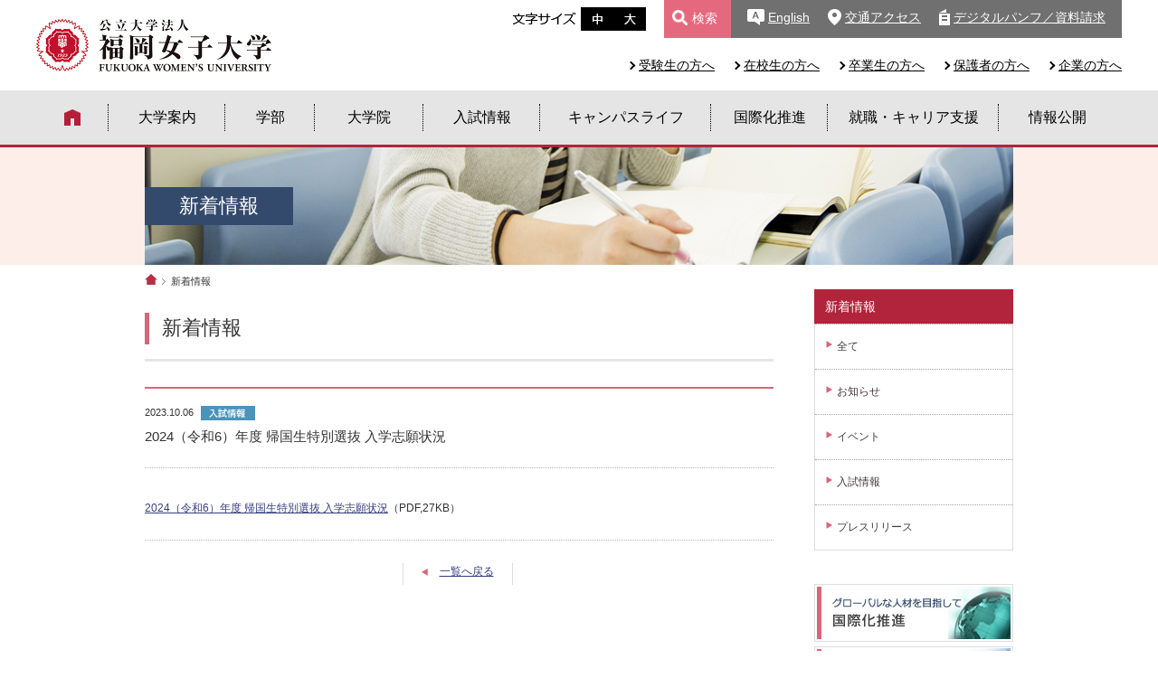

--- FILE ---
content_type: text/html; charset=UTF-8
request_url: http://www.fwu.ac.jp/information/detail/i/1501/
body_size: 5048
content:

<!DOCTYPE html>
<!--[if IE 9 ]><html xmlns:og="http://ogp.me/ns#" class="ie9"><![endif]-->
<!--[if (gte IE 9)|!(IE)]><!-->
<html xmlns:og="http://ogp.me/ns#" lang="ja"><!-- InstanceBegin template="/Templates/fwu.dwt" codeOutsideHTMLIsLocked="false" -->
<!--<![endif]-->
<head>
	<meta charset="UTF-8">
	<!-- InstanceBeginEditable name="doctitle" -->
	<title>2024（令和6）年度 帰国生特別選抜 入学志願状況 | 公立大学法人 福岡女子大学</title>
	<!-- InstanceEndEditable -->
	<meta http-equiv="X-UA-Compatible" content="IE=edge">
	<meta name="keywords" content="福岡,女子,大学,大学院,入試,学校,FWU,fwu" />
	<meta name="description" content="次代の女性リーダーを育成、福岡女子大学" />
	<meta name="viewport" content="width=device-width, initial-scale=1.0, minimum-scale=1.0, maximum-scale=2.0, user-scalable=yes">
	<meta name="format-detection" content="telephone=no">
	<link rel="stylesheet" href="/css/style.css" type="text/css" media="all" />
	<link rel="stylesheet" href="/css/header.css" type="text/css" media="all" />
	<link rel="stylesheet" href="/css/footer.css" type="text/css" media="all" />
	<link href="https://fonts.googleapis.com/css?family=Roboto:700" rel="stylesheet">
	<!-- InstanceBeginEditable name="css" -->

	<!-- InstanceEndEditable -->

	<script src="/js/jquery.min.js"></script>
	<script src="/js/jquery.cookie.js"></script>

	
		<script type="text/javascript" src="/js/jquery.ba-hashchange.min.js"></script>
	<!--<script type="text/javascript" src="/js/stopScroll.js"></script>-->
	<script src="/js/tab.js"></script>
	
		<!-- InstanceBeginEditable name="head" -->
	<!-- InstanceEndEditable -->
	<!-- InstanceParam name="pageID" type="text" value="idx" -->
	<!-- Google Tag Manager -->
	<script>(function(w,d,s,l,i){w[l]=w[l]||[];w[l].push({'gtm.start':
		new Date().getTime(),event:'gtm.js'});var f=d.getElementsByTagName(s)[0],
				j=d.createElement(s),dl=l!='dataLayer'?'&l='+l:'';j.async=true;j.src=
				'https://www.googletagmanager.com/gtm.js?id='+i+dl;f.parentNode.insertBefore(j,f);
				})(window,document,'script','dataLayer','GTM-5568XD');</script>
	<!-- End Google Tag Manager -->
</head>
<body id="information">
<!-- Google Tag Manager (noscript) -->
<noscript><iframe src="https://www.googletagmanager.com/ns.html?id=GTM-5568XD"
				  height="0" width="0" style="display:none;visibility:hidden"></iframe></noscript>
<!-- End Google Tag Manager (noscript) -->


<common_header></common_header>




<div class="page_title"><h1 class="page_title--examinee"><span>新着情報</span></h1></div>



<div id="container">
<ul id="breadcrumbs">
<li id="home"><a href="/">ホーム</a></li>
<li>新着情報</li>
</ul>


<div id="contents"><!-- InstanceBeginEditable name="contents" -->


<h2 class="hl01">新着情報</h2>



<dl class="topics_title">
<dt>2023.10.06<img src="/common/icon_exam.jpg" width="60" height="16" alt="入試情報" /></dt>
<dd>2024（令和6）年度 帰国生特別選抜 入学志願状況</dd>
</dl>



<div id="freearea"><a href="/uploads/ck/admin/files/20231006_120657.pdf">2024（令和6）年度 帰国生特別選抜 入学志願状況</a>（PDF,27KB）</div>



<div class="pagenation back">
<ul>
<li id="prev-back"><a href="javascript:history.back();">一覧へ戻る</a></li>
</ul>
</div>
<!-- /pagenation -->




<!-- InstanceEndEditable --></div>
<!-- / #contents -->



<div id="side_column">
        <div class="page_nav--title">新着情報</div>
	<ul id="page_nav">
	<li><a href="/information/list/?c=0">全て</a></li>
	<li><a href="/information/list/?c=1">お知らせ</a></li>
	<li><a href="/information/list/?c=2">イベント</a></li>
	<li><a href="/information/list/?c=3">入試情報</a></li>
	<li><a href="/information/list/?c=4">プレスリリース</a></li>
		</ul>
	<side_bnr></side_bnr>
</div><!-- / #side_column -->

</div><!-- / #container -->



<common_footer></common_footer>
<script src="/js/heightLine.js"></script>
<script src="/js/smartRollover.js"></script>
<script src="/js/selectivizr-min.js"></script>
<script src="/js/jquery.textresizer.js"></script>
<script src="/js/currentNav.js"></script>


<!--[if lt IE 9]>
<script src="http://html5shiv.googlecode.com/svn/trunk/html5.js"></script>
<![endif]-->


<script src="https://cdnjs.cloudflare.com/ajax/libs/riot/2.6.7/riot+compiler.min.js"></script>
<script type="riot/tag" src="/tags/common_header.tag"></script>
<script type="riot/tag" src="/tags/common_footer.tag"></script>
<script type="riot/tag" src="/tags/side_bnr.tag"></script>
<!-- InstanceBeginEditable name="footersetting" -->
<script type="riot/tag" src="/tags/about_nav.tag"></script>
<!-- InstanceEndEditable -->
<script src="/tags/base.js"></script>

<script type="text/javascript">
    jQuery(window).on('load', function(){
        jQuery.getScript('/js/currentNav.js');
    });
</script>


</body>
<!-- InstanceEnd --></html>




--- FILE ---
content_type: text/css
request_url: http://www.fwu.ac.jp/css/style.css
body_size: 619
content:
@charset "utf-8";

@import url("reset.css");
@import url("common.css");
@import url("about.css");
@import url("campuslife.css");
@import url("career.css");
@import url("common.css");
@import url("cultural_ex.css");
@import url("disclosure.css");
@import url("exam_info.css");
@import url("faculty.css");
@import url("fund.css");
@import url("information.css");
@import url("inquiry.css");
@import url("media_policy.css");
@import url("pages.css");
@import url("request.css");
@import url("anniversary_100th.css");
@import url("sdgs.css");
@import url("ceremony.css");
@import url("donation.css");


--- FILE ---
content_type: text/css
request_url: http://www.fwu.ac.jp/css/header.css
body_size: 15777
content:
@charset "UTF-8";
@import url("https://fonts.googleapis.com/earlyaccess/notosansjapanese.css");
@import url("https://fonts.googleapis.com/css?family=Roboto:300,400,500,700,900");
@import url("https://fonts.googleapis.com/css?family=Vollkorn:400,600,700,900");
/* font */
/* color */
/* mediaquery  */
/* レスポンシブサイト非表示 */
/* PCのみ */
@media screen and (max-width: 959px) {
  .pc {
    display: none !important;
  }
}

/* タブレット・PC */
@media screen and (max-width: 639px) {
  .pctb {
    display: none !important;
  }
}

/* タブレット・SP */
@media screen and (min-width: 960px) {
  .tbsp {
    display: none !important;
  }
}

/* タブレットのみ */
@media screen and (min-width: 640px) and (max-width: 959px) {
  .tb {
    display: none !important;
  }
}

/* SPのみ */
@media screen and (min-width: 640px) {
  .sp {
    display: none !important;
  }
}

/* hover */
.header {
  z-index: 9999;
  width: 100%;
  height: 162px;
  background-color: #FFFFFF;
  -webkit-transition: all 0.5s;
  -moz-transition: all 0.5s;
  -ms-transition: all 0.5s;
  -o-transition: all 0.5s;
  transition: all 0.5s;
}

@media screen and (min-width: 960px) {
  #top .header {
    height: 160px;
  }
}

@media screen and (min-width: 640px) and (max-width: 959px) {
  .header {
    position: fixed;
    top: 0px;
    left: 0;
    height: 90px;
  }
}

@media screen and (max-width: 639px) {
  .header {
    position: fixed;
    top: 0px;
    left: 0;
    height: 58px;
  }
}

.header.open > .wrapper-base {
  background-color: white;
}

.header > .wrapper-base {
  position: relative;
  height: 100px;
  -webkit-transition: all 0.5s;
  -moz-transition: all 0.5s;
  -ms-transition: all 0.5s;
  -o-transition: all 0.5s;
  transition: all 0.5s;
}

@media screen and (min-width: 640px) and (max-width: 959px) {
  .header > .wrapper-base {
    height: 90px;
    z-index: 9980;
  }
}

@media screen and (max-width: 639px) {
  .header > .wrapper-base {
    height: 58px;
    padding-left: 0;
    padding-right: 0;
    z-index: 9980;
  }
}

.header-logo {
  position: absolute;
  top: 21px;
  left: 0px;
  width: 260px;
  -webkit-transition: all 0.5s;
  -moz-transition: all 0.5s;
  -ms-transition: all 0.5s;
  -o-transition: all 0.5s;
  transition: all 0.5s;
}

@media screen and (min-width: 640px) and (max-width: 959px) {
  .header-logo {
    top: 20px;
    left: 12px;
  }
}

@media screen and (max-width: 639px) {
  .header-logo {
    top: 10px;
    left: 5px;
    width: 57vw;
    max-width: 200px;
  }
}

.header-logo a {
  display: block;
  height: 58px;
  /*@include media_sp{
			}*/
}

.header-logo__tit {
  width: 100%;
  text-indent: -9999px;
  background-image: url(../common/logo.png);
  background-position: left top;
  background-repeat: no-repeat;
  background-size: 260px auto;
  overflow: hidden;
/*
  -webkit-transition: all 0.5s;
  -moz-transition: all 0.5s;
  -ms-transition: all 0.5s;
  -o-transition: all 0.5s;
  transition: all 0.5s;
*/
}

@media screen and (max-width: 639px) {
  .header-logo__tit {
    background-size: 100% auto;
  }
}

.header__menu#menu {
  float: right;
  display: block;
  width: 90px;
  height: 90px;
  color: #FFFFFF;
  font-size: 100%;
  text-align: center;
  cursor: pointer;
  z-index: 9960;
  background-image: url(../common/icon_menu_off.png);
  background-position: center top 21px;
  background-repeat: no-repeat;
  background-size: 39px auto;
  background-color: #b2243c;
  padding-top: 55px;
  box-sizing: border-box;
  -webkit-transition: all 0.5s;
  -moz-transition: all 0.5s;
  -ms-transition: all 0.5s;
  -o-transition: all 0.5s;
  transition: all 0.5s;
}

@media screen and (max-width: 639px) {
  .header__menu#menu {
    width: 60px;
    height: 58px;
    font-size: 92%;
    background-position: center top 13px;
    background-size: 24px auto;
    padding-top: 38px;
  }
}

.open .header__menu#menu {
  background-image: url(../common/icon_menu_on.png);
}

.header__menu-sp {
  display: none;
  position: absolute;
  top: 0px;
  left: 0;
  bottom: 12px;
  width: 100%;
  height: 100vh;
  background-color: #b2243c;
  padding-top: 90px;
  margin-top: 0px;
  box-sizing: border-box;
}

@media screen and (max-width: 639px) {
  .header__menu-sp {
    padding-top: 58px;
  }
}

.header__menu-sp__inr {
  overflow-y: scroll;
  max-height: 100%;
  padding: 0px 0 50px 0;
  box-sizing: border-box;
}

.open .header__menu-sp {
  z-index: 9970;
  position: fixed;
}

.header__menu-sp__home {
  border-bottom: 1px solid rgba(255, 255, 255, 0.35);
}

.header__menu-sp__home a {
  display: block;
  color: #FFFFFF;
  font-size: 84%;
  text-align: center;
  text-decoration: none;
  background-image: url(../common/icon_home02.png);
  background-position: center top 15px;
  background-repeat: no-repeat;
  background-size: 18px auto;
  padding: 32px 20px 10px 20px;
  -webkit-transition: all 0.5s;
  -moz-transition: all 0.5s;
  -ms-transition: all 0.5s;
  -o-transition: all 0.5s;
  transition: all 0.5s;
}

.header__menu-sp__contact {
  padding: 10px 10px 20px 10px;
}

.header__menu-sp__contact a {
  display: block;
  color: #b2243c;
  text-decoration: none;
  text-align: center;
  background-color: white;
  line-height: 48px;
  font-weight: 600;
  font-size: 142%;
}

.header__menu-sp__search {
  background-color: #6E1C2A;
  padding: 15px 20px;
}

.header__menu-sp__search form {
  position: relative;
}

.header__menu-sp__search input[type="text"] {
  height: 30px;
  width: 100%;
  border: none;
  border-radius: 3px;
  padding: 8px 35px 8px 10px;
  box-sizing: border-box;
}

.header__menu-sp__search .btnSearch {
  position: absolute;
  top: 7px;
  right: 10px;
  padding: 0;
  margin: 0;
}

.header__menu-sp__menu {
  overflow: hidden;
  width: 100%;
  font-size: 117%;
}

.header__menu-sp__menu li {
  width: 100%;
  border-bottom: 1px solid rgba(255, 255, 255, 0.35);
  box-sizing: border-box;
}

.header__menu-sp__menu li.sub__menu {
  position: relative;
  padding-left: 30px;
}

.header__menu-sp__menu li.sub__menu::before, .header__menu-sp__menu li.sub__menu::after {
  position: absolute;
  content: '';
  left: 20px;
  background-color: rgba(255, 255, 255, 0.6);
}

.header__menu-sp__menu li.sub__menu::before {
  top: 20px;
  width: 4px;
  height: 6px;
}

.header__menu-sp__menu li.sub__menu::after {
  top: 26px;
  width: 10px;
  height: 4px;
}

.header__menu-sp__menu a {
  display: block;
  position: relative;
  color: #FFFFFF;
  text-decoration: none;
  padding: 15px 32px 15px 20px;
  -webkit-transition: all 0.5s;
  -moz-transition: all 0.5s;
  -ms-transition: all 0.5s;
  -o-transition: all 0.5s;
  transition: all 0.5s;
}

.header__menu-sp__menu a::before, .header__menu-sp__menu a::after {
  position: absolute;
  content: '';
  top: 20px;
  left: calc(100% - 30px);
  background: transparent;
  margin: auto;
}

.header__menu-sp__menu a::before {
  border-top: 6px solid transparent;
  border-right: 6px solid transparent;
  border-bottom: 6px solid transparent;
  border-left: 8px solid #FFFFFF;
}

.header__menu-sp__menu a::after {
  border-top: 6px solid transparent;
  border-right: 6px solid transparent;
  border-bottom: 6px solid transparent;
  border-left: 4px solid #b2243c;
}

.header__textsize {
  float: right;
  width: 168px;
  height: 34px;
  background-image: url(../common/font_ttl.png);
  background-position: left top 14px;
  background-repeat: no-repeat;
  padding: 8px 20px 0 76px;
  box-sizing: border-box;
}

.header__textsize ul li {
  float: left;
  display: inline;
}

.header__textsize ul li a {
  display: block;
  width: 36px;
  height: 26px;
  text-indent: -9999px;
  line-height: 0;
  background-position: left top;
  background-repeat: no-repeat;
}

.header__textsize ul li.medium a {
  background-image: url(../common/font_medium_off.gif);
}

.header__textsize ul li.medium a.textresizer-active {
  background-image: url(../common/font_medium_on.gif);
}

.header__textsize ul li.large a {
  background-image: url(../common/font_large_off.gif);
}

.header__textsize ul li.large a.textresizer-active {
  background-image: url(../common/font_large_on.gif);
}

.header__search {
  float: right;
  display: block;
  background-color: #E5697E;
}

.header__search__btn {
  float: right;
  background-image: url(../common/icon_search.png);
  background-position: left 9px top 11px;
  background-repeat: no-repeat;
  background-size: 17px auto;
  -webkit-transition: all 0.5s;
  -moz-transition: all 0.5s;
  -ms-transition: all 0.5s;
  -o-transition: all 0.5s;
  transition: all 0.5s;
}

.header__search__btn a {
  display: block;
  width: 74px;
  height: 42px;
  color: #FFFFFF;
  font-size: 117%;
  text-decoration: none;
  text-align: center;
  padding: 9px 0 0 15px;
  box-sizing: border-box;
  -webkit-transition: all 0.5s;
  -moz-transition: all 0.5s;
  -ms-transition: all 0.5s;
  -o-transition: all 0.5s;
  transition: all 0.5s;
}

.header__search__btn a:hover {
  text-decoration: underline;
}

.header__search__btn.close {
  background-image: url(../common/icon_search_close.png);
}

.header__search__box {
  display: none;
  position: relative;
  float: right;
  padding: 7px 0px 0px 12px;
}

.header__search__box input[type="text"] {
  height: 18px;
  width: 120px;
  border: none;
  padding: 5px 30px 5px 7px;
}

.header__search__box input[type="submit"] {
  position: absolute;
  top: 8px;
  left: 139px;
  width: 24px;
  height: 24px;
  padding: 0;
  border: 0px;
  background-image: url(../common/icon_search02.png);
  background-position: right center;
  background-repeat: no-repeat;
  background-size: 17px auto;
  background-color: #FFFFFF;
  text-indent: -9999px;
  overflow: hidden;
  cursor: pointer;
  transition: all 0.2s ease-in-out;
}

.header-cv {
  float: right;
  height: 42px;
  background-color: #707070;
  padding: 8px 18px 0;
  box-sizing: border-box;
}

@media all and (-ms-high-contrast: none) {
  .header-cv {
    padding: 10px 18px 0;
  }
}

.header-cv__item {
  float: left;
  margin-right: 20px;
}

.header-cv__item:last-child {
  margin-right: 0;
}

.header-cv__item a {
  display: inline-block;
  color: #FFFFFF;
  font-size: 117%;
  background-position: left center;
  background-repeat: no-repeat;
}

.header-cv__english a {
  background-image: url(../common/icon_english.png);
  background-size: 19px auto;
  padding-left: 23px;
}

.header-cv__access a {
  background-image: url(../common/icon_access.png);
  background-size: 15px auto;
  padding-left: 19px;
}

.header-cv__request a {
  background-image: url(../common/icon_pamphlet.png);
  background-size: 12px auto;
  padding-left: 16px;
}

.header__target {
  position: absolute;
  top: 61px;
  right: 0;
}

.header__target ul li {
  float: left;
  margin-right: 20px;
}

.header__target ul li:last-child {
  margin-right: 0;
}

.header__target ul li a {
  position: relative;
  display: inline-block;
  color: #000000;
  font-size: 117%;
  padding-left: 12px;
}

.header__target ul li a::after {
  position: absolute;
  content: '';
  top: 0;
  bottom: 0;
  left: 0;
  margin: auto;
  width: 5px;
  height: 5px;
  border-top: 2px solid #000000;
  border-right: 2px solid #000000;
  -webkit-transform: rotate(45deg);
  transform: rotate(45deg);
  -webkit-transition: all 0.5s;
  -moz-transition: all 0.5s;
  -ms-transition: all 0.5s;
  -o-transition: all 0.5s;
  transition: all 0.5s;
}

.header__english {
  float: right;
  display: block;
  width: 90px;
  height: 90px;
  font-size: 100%;
  text-align: center;
  cursor: pointer;
  z-index: 9960;
  background-image: url(../common/icon_english02.png);
  background-repeat: no-repeat;
  border-left: rgba(178, 36, 60, 0.3) solid 1px;
  padding-top: 56px;
  box-sizing: border-box;
  -webkit-transition: all 0.5s;
  -moz-transition: all 0.5s;
  -ms-transition: all 0.5s;
  -o-transition: all 0.5s;
  transition: all 0.5s;
}

@media screen and (min-width: 640px) and (max-width: 959px) {
  .header__english {
    background-position: center top 20px;
    background-size: 39px auto;
  }
}

@media screen and (max-width: 639px) {
  .header__english {
    width: 60px;
    height: 58px;
    font-size: 92%;
    background-position: center top 11px;
    background-size: 28px auto;
    padding-top: 38px;
  }
}

.header__english a {
  color: #b2243c;
  text-decoration: none;
}

.header__parts {
  position: absolute;
  top: 0px;
  right: 0px;
}

.header .global {
  width: 100%;
  height: 60px;
  background-color: #E5E5E5;
  -webkit-transition: all 0.5s;
  -moz-transition: all 0.5s;
  -ms-transition: all 0.5s;
  -o-transition: all 0.5s;
  transition: all 0.5s;
}

@media screen and (min-width: 960px) {
  .header .global {
    border-bottom: 3px solid #b2243c;
  }
  #top .header .global {
    border-bottom: 0;
  }
}

.header .global-nav {
  width: 100%;
}

.header .global-nav__menu {
  display: table;
  float: left;
  box-sizing: border-box;
  -webkit-transition: all 0.5s;
  -moz-transition: all 0.5s;
  -ms-transition: all 0.5s;
  -o-transition: all 0.5s;
  transition: all 0.5s;
}

.header .global-nav__menu:first-child {
  width: 6.7%;
  text-indent: -9999px;
  overflow: hidden;
}

.header .global-nav__menu:first-child a {
  background-image: url(../common/icon_home.png);
  background-position: center top 50%;
  background-repeat: no-repeat;
  background-size: 18px auto;
}

.header .global-nav__menu:first-child a:hover {
  background-image: url(../common/icon_home02.png);
}

.header .global-nav__menu:first-child.active a {
  background-image: url(../common/icon_home02.png);
}

.header .global-nav__menu:nth-child(2) {
  width: 10.8%;
}

.header .global-nav__menu:nth-child(3) {
  width: 8.3%;
}

.header .global-nav__menu:nth-child(4) {
  width: 10%;
}

.header .global-nav__menu:nth-child(5) {
  width: 10.8%;
}

.header .global-nav__menu:nth-child(6) {
  width: 15.8%;
}

.header .global-nav__menu:nth-child(7) {
  width: 10.8%;
}

.header .global-nav__menu:nth-child(8) {
  width: 15.8%;
}

.header .global-nav__menu:nth-child(9) {
  width: 10.9%;
  border-right: none;
}

.header .global-nav__menu:nth-child(9) a::after {
  display: none;
}

.header .global-nav__menu a {
  position: relative;
  display: table-cell;
  color: #000000;
  height: 60px;
  font-size: 134%;
  line-height: 1.2;
  text-decoration: none;
  text-align: center;
  vertical-align: middle;
  box-sizing: border-box;
  -webkit-transition: all 0.5s;
  -moz-transition: all 0.5s;
  -ms-transition: all 0.5s;
  -o-transition: all 0.5s;
  transition: all 0.5s;
}

.header .global-nav__menu a::after {
  position: absolute;
  content: '';
  top: 15px;
  right: 0;
  width: 1px;
  height: 30px;
  border-right: #000000 dotted 1px;
  -webkit-transition: all 0.5s;
  -moz-transition: all 0.5s;
  -ms-transition: all 0.5s;
  -o-transition: all 0.5s;
  transition: all 0.5s;
}

.header .global-nav__menu a:hover {
  color: #FFFFFF;
  background-color: #b2243c;
}

.header .global li.active a {
  color: #FFFFFF;
  background-color: #b2243c;
}

.f1 {
  font-size: 77%;
}

.f2 {
  font-size: 87%;
}

/*# sourceMappingURL=header.css.map */


--- FILE ---
content_type: text/css
request_url: http://www.fwu.ac.jp/css/footer.css
body_size: 7071
content:
@charset "UTF-8";
@import url("https://fonts.googleapis.com/earlyaccess/notosansjapanese.css");
@import url("https://fonts.googleapis.com/css?family=Roboto:300,400,500,700,900");
@import url("https://fonts.googleapis.com/css?family=Vollkorn:400,600,700,900");
/* font */
/* color */
/* mediaquery  */
/* レスポンシブサイト非表示 */
/* PCのみ */
@media screen and (max-width: 959px) {
  .pc {
    display: none !important;
  }
}

/* タブレット・PC */
@media screen and (max-width: 639px) {
  .pctb {
    display: none !important;
  }
}

/* タブレット・SP */
@media screen and (min-width: 960px) {
  .tbsp {
    display: none !important;
  }
}

/* タブレットのみ */
@media screen and (min-width: 640px) and (max-width: 959px) {
  .tb {
    display: none !important;
  }
}

/* SPのみ */
@media screen and (min-width: 640px) {
  .sp {
    display: none !important;
  }
}

/* hover */
.footer {
  font-size: 109%;
  background-color: #EEEEEB;
  -webkit-transition: all 0.5s;
  -moz-transition: all 0.5s;
  -ms-transition: all 0.5s;
  -o-transition: all 0.5s;
  transition: all 0.5s;
}

@media screen and (max-width: 959px) {
  .footer {
    padding-top: 30px;
    margin-bottom: 20px;
  }
}

@media screen and (max-width: 639px) {
  .footer {
    padding-top: 30px;
    font-size: 100%;
  }
}

.footer > .wrapper-base {
  padding-top: 100px;
  padding-bottom: 100px;
}

@media screen and (min-width: 640px) and (max-width: 959px) {
  .footer > .wrapper-base {
    padding-top: 30px;
    padding-bottom: 45px;
  }
}

@media screen and (max-width: 639px) {
  .footer > .wrapper-base {
    padding-top: 30px;
    padding-bottom: 45px;
  }
}

.footer > .wrapper-base .wrapper-right {
  width: 68.3%;
}

@media screen and (min-width: 960px) and (max-width: 1200px) {
  .footer > .wrapper-base .wrapper-right {
    width: auto;
  }
}

.footer-logo {
  width: 260px;
  height: 58px;
  text-indent: -9999px;
  background-image: url(../common/logo.png);
  background-position: left top;
  background-repeat: no-repeat;
  background-size: 260px auto;
  margin-bottom: 20px;
  overflow: hidden;
  -webkit-transition: all 0.5s;
  -moz-transition: all 0.5s;
  -ms-transition: all 0.5s;
  -o-transition: all 0.5s;
  transition: all 0.5s;
}

@media screen and (min-width: 640px) and (max-width: 959px) {
  .footer-logo {
    margin: 0 auto 20px;
  }
}

@media screen and (max-width: 639px) {
  .footer-logo {
    margin: 0 auto 20px;
  }
}

.footer-add {
  font-size: 109%;
  line-height: 1.8;
}

@media screen and (min-width: 640px) and (max-width: 959px) {
  .footer-add {
    text-align: center;
    margin-bottom: 3px;
  }
}

@media screen and (max-width: 639px) {
  .footer-add {
    text-align: center;
  }
}

@media screen and (min-width: 640px) and (max-width: 959px) {
  .footer-tel {
    text-align: center;
  }
}

@media screen and (max-width: 639px) {
  .footer-tel {
    text-align: center;
  }
}

.footer-tel a {
  color: #000000;
}

@media screen and (min-width: 960px) {
  .footer-tel a {
    text-decoration: none;
  }
}

.footer-nav {
  float: left;
  width: calc((100% - 40px) / 2);
  padding-left: 40px;
  -webkit-transition: all 0.5s;
  -moz-transition: all 0.5s;
  -ms-transition: all 0.5s;
  -o-transition: all 0.5s;
  transition: all 0.5s;
}

@media screen and (min-width: 960px) and (max-width: 1200px) {
  .footer-nav {
    width: auto;
  }
}

.footer-nav:first-child {
  padding-left: 0;
}

.footer-nav__ttl {
  color: rgba(178, 36, 60, 0.6);
  font-size: 134%;
  font-weight: bold;
  font-family: "Roboto", sans-serif;
  border-bottom: #cacac8 solid 1px;
  margin-bottom: 20px;
  -webkit-transition: all 0.5s;
  -moz-transition: all 0.5s;
  -ms-transition: all 0.5s;
  -o-transition: all 0.5s;
  transition: all 0.5s;
}

.footer-nav-list {
  display: inline-block;
  vertical-align: top;
}

.footer-nav-list__first {
  width: 56.5%;
}

@media screen and (min-width: 960px) and (max-width: 1200px) {
  .footer-nav-list__first {
    width: auto;
  }
}

.footer-nav-list__item {
  margin-bottom: 5px;
  -webkit-transition: all 0.5s;
  -moz-transition: all 0.5s;
  -ms-transition: all 0.5s;
  -o-transition: all 0.5s;
  transition: all 0.5s;
}

@media screen and (min-width: 960px) and (max-width: 1200px) {
  .footer-nav-list__item {
    margin-right: 30px;
  }
}

.footer-nav-list__item:last-child {
  margin-bottom: 0;
}

.footer-nav-list__item a {
  position: relative;
  display: inline-block;
  color: #000000;
  font-size: 109%;
  font-feature-settings: "palt";
  line-height: 1.3;
  padding-left: 17px;
  -webkit-transition: all 0.5s;
  -moz-transition: all 0.5s;
  -ms-transition: all 0.5s;
  -o-transition: all 0.5s;
  transition: all 0.5s;
}

@media screen and (min-width: 960px) and (max-width: 1200px) {
  .footer-nav-list__item a {
    font-size: 100%;
  }
}

.footer-nav-list__item a::after {
  position: absolute;
  content: '';
  top: 7px;
  bottom: 0;
  left: 0;
  width: 6px;
  height: 6px;
  border-top: 1px solid #b2243c;
  border-right: 1px solid #b2243c;
  -webkit-transform: rotate(45deg);
  transform: rotate(45deg);
  -webkit-transition: all 0.5s;
  -moz-transition: all 0.5s;
  -ms-transition: all 0.5s;
  -o-transition: all 0.5s;
  transition: all 0.5s;
}

.footer__copy {
  color: #FFFFFF;
  font-size: 92%;
  background-color: #707070;
}

.footer__copy .wrapper-base {
  padding: 7px 0 6px;
}

.footer__copy .wrapper-base p {
  text-align: center;
}

.pageTop {
  width: 63px;
  margin: 0 auto;
  -webkit-transition: all 0.5s;
  -moz-transition: all 0.5s;
  -ms-transition: all 0.5s;
  -o-transition: all 0.5s;
  transition: all 0.5s;
}

@media screen and (min-width: 960px) {
  .pageTop {
    position: fixed;
    bottom: 63px;
    right: 20px;
    width: 43px;
  }
}

.pageTop a {
  display: block;
  height: 31px;
  text-indent: -9999px;
  background-image: url(../common/pagetop_sp.gif);
  background-position: center center;
  background-repeat: no-repeat;
  background-size: 63px auto;
  overflow: hidden;
  -webkit-transition: all 0.5s;
  -moz-transition: all 0.5s;
  -ms-transition: all 0.5s;
  -o-transition: all 0.5s;
  transition: all 0.5s;
}

@media screen and (min-width: 960px) {
  .pageTop a {
    height: 43px;
    background-image: url(../common/pagetop.png);
    background-size: 43px auto;
  }
}

@media screen and (min-width: 960px) {
  .pageTop a:hover {
    opacity: 0.8;
  }
}

.footer-link {
  text-align: center;
  margin: 0px 20px 0px 20px;
  padding-bottom: 20px;
  border-bottom: 1px solid  #ccc;
}

.footer-link li {
  font-size: 125%;
  display: inline-block;
  padding-left: 0.5em;
  padding-right: 0.5em;
  padding-bottom: 10px;
}

.footer-link li a {
  color: #707070;
}

/*# sourceMappingURL=footer.css.map */


--- FILE ---
content_type: text/css
request_url: http://www.fwu.ac.jp/css/reset.css
body_size: 6314
content:
@charset "UTF-8";
@import url("https://fonts.googleapis.com/earlyaccess/notosansjapanese.css");
@import url("https://fonts.googleapis.com/css?family=Roboto:300,400,500,700,900");
@import url("https://fonts.googleapis.com/css?family=Vollkorn:400,600,700,900");
/* font */
/* color */
/* mediaquery  */
/* レスポンシブサイト非表示 */
/* PCのみ */
@media screen and (max-width: 959px) {
  .pc {
    display: none !important;
  }
}

/* タブレット・PC */
@media screen and (max-width: 639px) {
  .pctb {
    display: none !important;
  }
}

/* タブレット・SP */
@media screen and (min-width: 960px) {
  .tbsp {
    display: none !important;
  }
}

/* タブレットのみ */
@media screen and (min-width: 640px) and (max-width: 959px) {
  .tb {
    display: none !important;
  }
}

/* SPのみ */
@media screen and (min-width: 640px) {
  .sp {
    display: none !important;
  }
}

/* hover */
/*
---------------------------------------------------------
	reset.css ver 1.2 [2008/11/25] 
	*This document validates as CSS level 3
	*GNU General Public License v3
	*http://higash.net/20081125/reset_css3.html

	Modify YUI Reset CSS, YUI Fonts CSS	
	*Copyright (c) 2008, Yahoo! Inc. All rights reserved.
	*http://developer.yahoo.com/yui/license.html
	
	Modify Formy CSS Form Framework 0.8(beta)
	*GNU General Public License v2
	*http://code.google.com/p/formy-css-framework/
---------------------------------------------------------
*/
/*フォントサイズ対応表

10px 	84%
11px 	92%
12px 	100%
13px 	109%
14px 	117%
15px 	125%
16px 	134%
17px 	142%
18px 	150%
19px 	159%
20px 	167%
21px 	175%
22px 	184%
23px 	192%
24px 	200%
25px 	209%
26px 	217%
27px 	225%
28px 	234%
29px 	242%
30px 	250%
31px 	259%
32px 	267%
*/
/* --HTML-- */
html {
  background: #fff;
  color: #333;
  overflow-y: scroll;
}

/* --BODY-- */
body {
  font: 12px/1.6 'Hiragino Kaku Gothic Pro','ヒラギノ角ゴ Pro W3','メイリオ', Meiryo, 'ＭＳ Ｐゴシック', sans-serif;
  margin: 0;
  padding: 0;
  background: #FFF;
  overflow: hidden;
  position: relative;
}

/* for Firefox3 */
body, x:-moz-broken {
  margin-left: -1px;
}

/* for IE7 */
* + html body {
  font-family: 'メイリオ', 'ＭＳ Ｐゴシック';
  font-size: 75%;
}

/* for IE6 */
* html body {
  font-family: 'メイリオ', 'ＭＳ Ｐゴシック';
  font-size: 75%;
}

/* --OTHER TAGS-- */
a {
  overflow: hidden;
}

a img, img {
    border: 0;
    vertical-align: bottom;
}

abbr, acronym {
  border: 0;
}

address, caption, cite, code, dfn, var {
  font-style: normal;
  font-weight: normal;
}

blockquote, dd, div, dl, dt, h1, h2, h3, h4, h5, h6, li, ol, p, pre, span, td, th, ul {
  margin: 0;
  padding: 0;
  text-align: left;
}

caption, th {
  text-align: left;
  font-weight: normal;
}

code, kbd, pre, samp, tt {
  font-family: monospace;
  line-height: 100%;
}

/* for IE7 */
* + html code, kbd, pre, samp, tt {
  font-size: 108%;
}

h1, h2, h3, h4, h5, h6 {
  font-size: 100%;
  font-weight: normal;
  margin: 0;
  padding: 0;
}

ol, ul {
  list-style: none;
}

q:before, q:after {
  content: '';
}

/* form */
button, fieldset, form, input, label, legend, select, textarea {
  font-family: inherit;
  font-size: 100%;
  font-style: inherit;
  font-weight: inherit;
  margin: 0;
  padding: 0;
  vertical-align: baseline;
}

/* tables still need 'cellspacing="0"' */
table {
  border-collapse: collapse;
  border-spacing: 0;
  font-size: 100%;
}

/* --A-- */
a {
  cursor: pointer;
  text-decoration: underline;
  color: #343E7E;
}

a:hover {
  text-decoration: none;
  color: #999;
}

/* --FORM-- */
optgroup {
  font-style: normal;
}

fieldset {
  border: none;
  text-align: center;
}

input, textarea {
  line-height: 1.4;
  padding: 0.1em;
  vertical-align: middle;
}

input[type="checkbox"],
input[type="radio"] {
  vertical-align: middle;
}

input[type="submit"] {
  padding: 0.1em;
}

legend {
  background: #fff;
  padding: 0.3em;
}

select {
  padding: 0;
}

/* for IE6 */
* html input {
  padding: 0.1em;
  font-family: 'メイリオ', 'ＭＳ Ｐゴシック';
}

* html input.checkbox,
* html input.radio {
  vertical-align: -0.3em;
}

* html input.submit {
  line-height: 1.2;
  padding-top: 0.2em;
}

* html select {
  vertical-align: -0.2em;
  font-family: 'メイリオ', 'ＭＳ Ｐゴシック';
}

* html textarea {
  font-family: 'メイリオ', 'ＭＳ Ｐゴシック';
}

/* for IE7 */
* + html input {
  padding: 0.1em;
  font-family: 'メイリオ', 'ＭＳ Ｐゴシック';
}

* + html input.submit {
  line-height: 1.2;
  padding-top: 0.2em;
}

* + html select {
  vertical-align: -0.2em;
  font-family: 'メイリオ', 'ＭＳ Ｐゴシック';
}

* + html textarea {
  font-family: 'メイリオ', 'ＭＳ Ｐゴシック';
}

/* for Opera9.27 */
html:first-child input {
  padding: 0.1em;
}

html:first-child input[type="checkbox"],
html:first-child input[type="radio"] {
  vertical-align: middle;
}

html:first-child input[type="submit"] {
  padding: 0.3em;
}

html:first-child select {
  padding: 0.2em 0.5em;
}

/* for Opera9.5+ [Safari3 & Chrome] */
body:first-of-type input {
  padding: 0.1em;
}

body:first-of-type input[type="checkbox"],
body:first-of-type input[type="radio"] {
  vertical-align: text-top;
}

body:first-of-type input[type="submit"] {
  padding: 0.3em 0.3em 0.2em 0.3em;
}

/* for Safari3 & Chrome */
html:not(:only-child:only-child) input {
  padding: 0;
  vertical-align: baseline;
}

html:not(:only-child:only-child) select {
  vertical-align: 0;
}

/* clearfix */
div {
  zoom: 1;
  /*for IE 5.5-7*/
}

div:after {
  content: ".";
  display: block;
  visibility: hidden;
  height: 0.1px;
  font-size: 0.1em;
  line-height: 0;
  clear: both;
}

.clearfix:after {
  content: "";
  display: block;
  clear: both;
}

/* for IE6 */
* html .clearfix {
  display: inline-block;
}

/* for IE7 */
* + html .clearfix {
  display: inline-block;
}

hr {
  display: none;
}

/*# sourceMappingURL=reset.css.map */


--- FILE ---
content_type: text/css
request_url: http://www.fwu.ac.jp/css/common.css
body_size: 43478
content:
@charset "UTF-8";
@import url("https://fonts.googleapis.com/earlyaccess/notosansjapanese.css");
@import url("https://fonts.googleapis.com/css?family=Roboto:300,400,500,700,900");
@import url("https://fonts.googleapis.com/css?family=Vollkorn:400,600,700,900");
@import url('https://fonts.googleapis.com/css2?family=DM+Serif+Display:ital@0;1&display=swap');
/* font */

/* color */

/* mediaquery  */

/* レスポンシブサイト非表示 */

/* PCのみ */

@media screen and (max-width: 959px) {
	.pc {
		display: none !important;
	}
}

/* タブレット・PC */

@media screen and (max-width: 639px) {
	.pctb {
		display: none !important;
	}
}

/* タブレット・SP */

@media screen and (min-width: 960px) {
	.tbsp {
		display: none !important;
	}
}

/* タブレットのみ */

@media screen and (min-width: 640px) and (max-width: 959px) {
	.tb {
		display: none !important;
	}
}

/* SPのみ */

@media screen and (min-width: 640px) {
	.sp {
		display: none !important;
	}
}

/* hover */

/*---------------------------------------------------------
共通
---------------------------------------------------------*/

.text-box {
	margin-bottom: 30px;
}

@media screen and (max-width: 639px) {
	.text-box {
		margin-bottom: 20px;
	}
}

.read-text {
	margin-bottom: 20px;
}

@media screen and (max-width: 639px) {
	.read-text {
		margin-bottom: 10px;
	}
}

.f-dm{
	font-family: "DM Serif Display", serif;
	font-weight: 400;
	font-style: italic;
}

/*---------------------------------------------------------
sec-wrap
---------------------------------------------------------*/

.sec-wrap {
	margin-bottom: 50px;
	overflow: hidden;
}

@media screen and (max-width: 639px) {
	.sec-wrap {
		margin-bottom: 30px;
	}
}

.block-wrap {
	margin-bottom: 30px;
}

@media screen and (max-width: 639px) {
	.block-wrap {
		margin-bottom: 15px;
	}
}

/*---------------------------------------------------------
テーブル横スクロール用
---------------------------------------------------------*/

.tbl-scroll {
	/*divに指定*/
}

@media screen and (max-width: 639px) {
	.tbl-scroll {
		overflow-x: scroll;
		overflow-y: hidden;
		padding-top: 5px;
		padding-bottom: 5px;
	}
	.tbl-scroll .scroll::-webkit-scrollbar {
		height: 5px;
	}
	.tbl-scroll .scroll::-webkit-scrollbar-track {
		background: #F1F1F1;
	}
	.tbl-scroll .scroll::-webkit-scrollbar-thumb {
		background: #BCBCBC;
	}
}

@media screen and (max-width: 639px) {
	.tbl-scroll-box {
		min-width: 100%;
	}
}

/*---------------------------------------------------------
gnav
---------------------------------------------------------*/

#gnav {
	width: 100%;
	background: #B2243C;
}

#gnav ul {
	width: 960px;
	margin: 0 auto;
}

#gnav ul li {
	float: left;
}

/*---------------------------------------------------------
breadcrumbs
---------------------------------------------------------*/

#breadcrumbs {
	overflow: hidden;
}

@media screen and (max-width: 639px) {
	#breadcrumbs {
		margin-bottom: 20px;
	}
}

#breadcrumbs li {
	font-size: 92%;
	float: left;
	background: url(../common/arw_bc.gif) no-repeat left center;
	padding: 0px 0px 0px 10px;
	margin-left: 5px;
}

#breadcrumbs #home {
	background: none;
	padding: 0;
	margin: 0;
}

#breadcrumbs #home a {
	background: url(../common/icon_home.gif) no-repeat left bottom;
	width: 14px;
	height: 12px;
	text-indent: -9999px;
	display: block;
}

#breadcrumbs #home a:hover {
	background: url(../common/icon_home_on.gif) no-repeat left bottom;
}

/*---------------------------------------------------------
container
---------------------------------------------------------*/

@media screen and (min-width: 960px) {
	#container {
		width: 960px;
		margin: 0 auto 80px;
	}
}

@media screen and (min-width: 640px) and (max-width: 959px) {
	#container {
		margin-left: 20px;
		margin-right: 20px;
		margin-bottom: 40px;
	}
}

@media screen and (max-width: 639px) {
	#container {
		margin-left: 10px;
		margin-right: 10px;
		margin-bottom: 40px;
	}
}

/*---------------------------------------------------------
contents
---------------------------------------------------------*/

#contents {
	clear: left;
	margin-top: 25px;
}

@media screen and (min-width: 960px) {
	#contents {
		width: 695px;
		float: left;
	}
}

@media screen and (min-width: 640px) and (max-width: 959px) {
	#contents {
		width: 100%;
		margin-top: 20px;
		clear: both;
	}
}

/*---------------------------------------------------------
page_nav
---------------------------------------------------------*/

#page_nav {
	margin-bottom: 25px;
}

@media screen and (min-width: 640px) and (max-width: 959px) {
	#page_nav {
		overflow: hidden;
		border-bottom: 1px solid #DDD;
		border-right: 1px solid #DDD;
	}
}

@media screen and (max-width: 639px) {
	#page_nav {
		margin-bottom: 10px;
	}
}

.page_nav--title {
	background-color: #b2243c;
	color: #fff;
	padding: 12px 12px 12px 12px;
	line-height: 1.0;
	font-size: 117%;
}

.page_nav--title a {
	text-decoration: none;
	color: #fff;
}

#page_nav li {
	border-right: 1px solid #DDD;
	border-left: 1px solid #DDD;
}

@media screen and (min-width: 640px) and (max-width: 959px) {
	#page_nav li {
		float: left;
		width: 50%;
		box-sizing: border-box;
		border-right: 0;
	}
}

#page_nav li:last-child {
	border-bottom: 1px solid #DDD;
}

@media screen and (min-width: 640px) and (max-width: 959px) {
	#page_nav li:last-child {
		border-bottom: 0;
	}
}

#page_nav li a {
	padding: 15px 10px 15px 24px;
	background: url(../common/arw_l.gif) no-repeat 12px 18px;
	display: block;
	border-top: 1px dotted #A2A2A2;
	color: #46393D;
	text-decoration: none;
}

/*tb時対策*/
#page_nav li.nolink > a {
	display: none;
}
	@media screen and (min-width: 640px) and (max-width: 959px) {
		#page_nav li.nolink > a {
			display: block;
			background: none;
			pointer-events: none;
		}
	}

#page_nav li a:hover {
	background: #FDEEEA url(../common/arw_l.gif) no-repeat 12px 18px;
}

#page_nav li.active {
	background: #FDEEEA;
}

#page_nav li.active a {
	background: #FDEEEA url(../common/arw_down.gif) no-repeat 12px 18px;
	border-bottom: none;
}

#page_nav li.active.nohierarchy a {
	background: #FDEEEA url(../common/arw_l.gif) no-repeat 12px 18px;
}

#page_nav .sec {
	margin-left: 25px;
	padding-bottom: 10px;
}

#page_nav .sec li {
	border: none;
}

#page_nav .sec li a {
	padding: 9px 5px 9px 24px;
	background: #FFF url(../common/arw_sec.gif) no-repeat 12px 14px;
	display: block;
	border-top: 1px dotted #BBB;
	color: #46393D;
}

#page_nav li .sec li.active a {
	background: #334A6C url(../common/arw_check.png) no-repeat 10px center;
	color: #FFF;
}

#page_nav li .sec li a:hover {
	background: #334A6C url(../common/arw_check.png) no-repeat 10px center;
	color: #FFF;
}

#page_nav .sec li.active .thrd li a {
	background: #FFF url(../common/arw_line.gif) no-repeat 20px 7px;
	color: #333;
	padding: 5px 5px 5px 30px;
	border-top: none;
}

#page_nav .sec li .thrd li a,
#page_nav .sec li .thrd li.active a,
#page_nav .sec li .thrd li.nohierarchy a {
	background: #FFF url(../common/arw_line.gif) no-repeat 20px 7px;
	color: #333;
	padding: 5px 5px 5px 30px;
	border-top: none;
}

#page_nav .sec li .thrd li a:hover {
	color: #343E7E;
}

#page_nav .sec li .thrd li {
	font-size: 92%;
}

#page_nav .sec li .thrd li.nobg a,
#page_nav .sec li .thrd li.nobg.active a,
#page_nav .sec li .thrd li.nobg.nohierarchy a {
	background-image: none;
}

/*---------------------------------------------------------
page_title
---------------------------------------------------------*/

.page_title {
	width: 100%;
	background: #fdeeea;
	margin: 1px 0px 10px;
	-webkit-transition: all 0.5s;
	-moz-transition: all 0.5s;
	-ms-transition: all 0.5s;
	-o-transition: all 0.5s;
	transition: all 0.5s;
}

@media screen and (min-width: 640px) and (max-width: 959px) {
	.page_title {
		margin-top: 90px;
	}
}

@media screen and (max-width: 639px) {
	.page_title {
		margin-top: 58px;
	}
}

.page_title h1 {
	background-position: center 50%;
	margin: auto;
	height: 130px;
	vertical-align: middle;
	position: relative;
}

@media screen and (min-width: 960px) {
	.page_title h1 {
		width: 960px;
	}
}

@media screen and (max-width: 639px) {
	.page_title h1 {
		text-align: center;
	}
}

.page_title h1 span {
	background-color: #334A6C;
	font-family: "游明朝体", "Yu Mincho", "YuMincho", "FP-ヒラギノ明朝 StdN W3", "HiraMinProN-W3", "ＭＳ Ｐ明朝", "MS PMincho", "MS 明朝", "Sawarabi Mincho", "メイリオ", Meiryo, "ＭＳ ゴシック", serif;
	color: #fff;
	display: inline-block;
	font-size: 184%;
	padding-left: 38px;
	padding-right: 38px;
	line-height: 1.0;
	height: 42px;
	line-height: 42px;
	position: relative;
	top: 50%;
	-webkit-transform: translateY(-50%);
	/* Safari用 */
	transform: translateY(-50%);
}

@media screen and (max-width: 320px) {
	.page_title h1 span {
		font-size: 134%;
	}
}

.page_title--about {
	background-image: url(../about/img/common/m_title_bg.jpg);
}

.page_title--faculty {
	background-image: url(../faculty/img/common/m_title_bg.jpg);
}

.page_title--graduate {
	background-image: url(../graduate/img/common/m_title_bg.jpg);
}

.page_title--exam_info {
	background-image: url(../exam_info/img/common/m_title_bg.jpg);
}

.page_title--campuslife {
	background-image: url(../campuslife/img/common/m_title_bg.jpg);
}

.page_title--cultural_ex {
	background-image: url(../cultural_ex/img/common/m_title_bg.jpg);
}

.page_title--career {
	background-image: url(../career/img/common/m_title_bg.jpg);
}

.page_title--disclosure {
	background-image: url(../disclosure/img/common/m_title_bg.jpg);
}

.page_title--examinee {
	background-image: url(../examinee/img/common/m_title_bg.jpg);
}

.page_title--request {
	background-image: url(../request/img/common/m_title_bg.jpg);
}

.page_title--inquiry {
	background-image: url(../inquiry/img/common/m_title_bg.jpg);
}

.page_title--links {
	background-image: url(../links/img/common/m_title_bg.jpg);
}

.page_title--privacy {
	background-image: url(../privacy/img/common/m_title_bg.jpg);
}

.page_title--media_policy {
	background-image: url(../media_policy/img/common/m_title_bg.jpg);
}

.page_title--sitemap {
	background-image: url(../topimg/m_title_bg_sitemap.jpg);
}

.page_title--fund {
	background-image: url(../fund/img/common/m_title_bg.jpg);
}

.page_title--lecture {
	background-image: url(../lecture/img/common/m_title_bg.jpg);
}

.page_title--employment {
	background-image: url(../employment/img/common/m_title_bg.jpg);
}

.page_title--information {
	background-image: url(../information/img/common/m_title_bg.jpg);
}

.page_title--100th {
	background-image: url(../100th/img/common/m_title_bg.jpg);
}

.page_title--sdgs {
	background-image: url(../sdgs/img/common/m_title_bg.jpg);
}
    @media screen and (max-width: 639px) {
        .page_title h1.page_title--sdgs span {
            font-size: 134%;
        }
    }
    @media screen and (max-width: 320px) {
        .page_title h1.page_title--sdgs span {
            font-size: 117%;
        }
    }

.page_title--donation {
	background-image: url(../donation/img/common/m_title_bg.jpg);
}

/*---------------------------------------------------------
side_column
---------------------------------------------------------*/

@media screen and (min-width: 960px) {
	#side_column {
		float: right;
		width: 220px;
	}
}

#side_column .bnrs {
	background-color: #FDEEEA;
	padding: 12px 0 12px 0;
	text-align: center;
	width: 100%;
	box-sizing: border-box;
}

@media screen and (min-width: 960px) {
	#side_column .bnrs {
		background-color: #fff;
	}
}

@media screen and (min-width: 640px) and (max-width: 959px) {
	#side_column .bnrs {
		display: table;
		padding: 10px 5px 10px 5px;
	}
}

#side_column .bnrs li {
	margin-bottom: 5px;
	text-align: center;
}

@media screen and (min-width: 640px) and (max-width: 959px) {
	#side_column .bnrs li {
		display: table-cell;
		width: 33.33333%;
		padding-left: 5px;
		padding-right: 5px;
	}
	#side_column .bnrs li img {
		width: 100%;
	}
}

/*---------------------------------------------------------
page-top
---------------------------------------------------------*/

#page-top {
	position: fixed;
	bottom: 80px;
	right: 20px;
	z-index: 8000;
}

/*---------------------------------------------------------
headlines
---------------------------------------------------------*/

.hl01 {
	font-family: "游明朝体", "Yu Mincho", "YuMincho", "FP-ヒラギノ明朝 StdN W3", "HiraMinProN-W3", "ＭＳ Ｐ明朝", "MS PMincho", "MS 明朝", "Sawarabi Mincho", "メイリオ", Meiryo, "ＭＳ ゴシック", serif;
	border-bottom: 3px solid #E6E6E6;
	font-size: 184%;
	padding-bottom: 14px;
	margin-bottom: 28px;
}

@media screen and (max-width: 639px) {
	.hl01 {
		font-size: 167%;
		margin-bottom: 20px;
	}
}

.hl01::before {
	content: '';
	position: relative;
	top: -2px;
	left: 0;
	width: 5px;
	height: 35px;
	background-color: #D86579;
	display: inline-block;
	vertical-align: middle;
	margin-right: 14px;
}

@media screen and (max-width: 639px) {
	.hl01::before {
		width: 3px;
		height: 28px;
		margin-right: 10px;
	}
}

.hl01 .f-small {
	font-size: 78%;
}

.hl02 {
	padding-bottom: 10px;
	font-size: 134%;
	margin-bottom: 20px;
	clear: both;
	position: relative;
}

.hl02::before,
.hl02::after {
	content: '';
	position: absolute;
	height: 2px;
	bottom: 0;
}

.hl02::before {
	background-color: #E6E6E6;
	width: 100%;
}

.hl02::after {
	background-color: #D9657A;
	width: 200px;
	left: 0;
}

@media screen and (max-width: 639px) {
	.hl02::after {
		width: 100px;
	}
}

.hl02 span {
	background: url(../common/bullet_hl02.jpg) no-repeat left center;
	padding: 5px 0px 5px 20px;
}

.hl03 {
	background: #F3F1ED url(../common/bdr_hl03.gif) no-repeat 6px center;
	font-size: 109%;
	padding: 8px 5px 8px 15px;
	margin-bottom: 20px;
	clear: both;
}

.hl04 {
	font-size: 109%;
	padding: 8px 5px 8px 15px;
	margin-bottom: 20px;
	clear: both;
	background-color: #fdeeea;
	font-weight: bold;
}

.hl_future {
	border-bottom: 1px dotted #A2A2A2;
	font-weight: bold;
	padding: 0px 0px 3px 10px;
	margin-bottom: 10px;
	border-left: 4px solid #D86579;
	color: #D86579;
}

.hl_course {
	padding: 8px 8px 8px 22px;
	font-size: 109%;
	margin: 0px 0px 20px;
	background: #FDEEEA url(../common/bullet_sqr.gif) no-repeat 8px center;
	color: #D86579;
}

.hl_curr {
	text-align: center;
	color: #FFF;
	font-size: 109%;
	padding: 8px;
	background: #D86579;
}

.hl_type01 {
	margin-bottom: 20px;
	padding: 3px 10px 8px 10px;
	color: #C7384E;
	font-size: 108.4%;
	border-left: 3px solid #D35F6A;
	border-bottom: 2px solid #CCCCCC;
	font-weight: bold;
}

.hl05 {
    position: relative;
	font-size: 109%;
	font-weight: bold;
    border-bottom: #CCCCCC solid 1px;
    padding: 0 0 5px 15px;
	margin-bottom: 5px;
	clear: both;
}
    .hl05::before{
        position: absolute;
        content: "";
        top: 9px;
        left: 0;
        width: 10px;
        height: 2px;
        background-color: #D86579;
    }

.hl05.hl05--w330{
    width: 330px;
    box-sizing: border-box;
}
    @media screen and (max-width: 959px) {
        .hl05.hl05--w330{
            width: 100%;
        }
    }

/*---------------------------------------------------------
pagenation
---------------------------------------------------------*/

.pagenation ul {
	text-align: center;
	-webkit-transition: all 0.5s;
	-moz-transition: all 0.5s;
	-ms-transition: all 0.5s;
	-o-transition: all 0.5s;
	transition: all 0.5s;
}

@media screen and (min-width: 960px) {
	.pagenation ul {
		margin-top: 20px;
	}
}

@media screen and (max-width: 959px) {
	.pagenation ul {
		margin-top: 30px;
		margin-bottom: 40px;
	}
}

.pagenation ul li {
	display: inline-block;
	margin-right: 4px;
	padding: 0;
}

.pagenation ul li a {
	display: inline-block;
	margin-bottom: 5px;
	padding: 4px 9px;
	border: 1px solid #CCC;
	text-decoration: none;
	vertical-align: bottom;
}

.pagenation ul li a.now {
	background: #D86579;
	color: #FFF;
}

.pagenation ul li a:hover {
	background: #D86579;
	color: #FFF;
}

@media screen and (max-width: 639px) {
	.pagenation ul li#prev {
		margin-right: 8px;
	}
}

.pagenation ul li#prev a,
.pagenation ul li#next a {
	text-align: center;
	text-decoration: underline;
	-webkit-transition: all 0.5s;
	-moz-transition: all 0.5s;
	-ms-transition: all 0.5s;
	-o-transition: all 0.5s;
	transition: all 0.5s;
}

@media screen and (min-width: 640px) {
	.pagenation ul li#prev a,
	.pagenation ul li#next a {
		border: none;
	}
}

@media screen and (max-width: 639px) {
	.pagenation ul li#prev a,
	.pagenation ul li#next a {
		width: 45px;
		text-indent: -9999px;
		overflow: hidden;
		box-sizing: border-box;
	}
}

.pagenation ul li#prev a:hover,
.pagenation ul li#next a:hover {
	color: #343E7E;
	text-decoration: none;
	background-color: #FFFFFF;
}

.pagenation ul li#prev a {
	background-image: url(../common/arw_l_prev.gif);
	background-repeat: no-repeat;
	-webkit-transition: all 0.5s;
	-moz-transition: all 0.5s;
	-ms-transition: all 0.5s;
	-o-transition: all 0.5s;
	transition: all 0.5s;
}

@media screen and (min-width: 640px) {
	.pagenation ul li#prev a {
		background-position: left center;
		padding: 6px 0px 5px 20px;
	}
}

@media screen and (max-width: 639px) {
	.pagenation ul li#prev a {
		background-position: center center;
	}
}

.pagenation ul li#next a {
	background-image: url(../common/arw_l.gif);
	background-repeat: no-repeat;
	-webkit-transition: all 0.5s;
	-moz-transition: all 0.5s;
	-ms-transition: all 0.5s;
	-o-transition: all 0.5s;
	transition: all 0.5s;
}

@media screen and (min-width: 640px) {
	.pagenation ul li#next a {
		background-position: right center;
		padding: 6px 20px 5px 0px;
	}
}

@media screen and (max-width: 639px) {
	.pagenation ul li#next a {
		background-position: center center;
	}
}

.back #prev-back {
	border-right: 1px solid #DDD;
	border-left: 1px solid #DDD;
	padding: 0px 20px;
}

.back ul li#prev-back a {
	text-align: center;
	text-decoration: underline;
	background-image: url(../common/arw_l_prev.gif);
	background-repeat: no-repeat;
	background-position: left center;
	border: none;
	padding: 0 0 0 20px;
}

.back ul li#prev-back a:hover {
	color: #343E7E;
	text-decoration: none;
	background-color: #FFFFFF;
}

.back {
	border-top: 1px dotted #B3B3B3;
	padding-top: 5px;
	margin-top: 25px;
}

/*---------------------------------------------------------
階層トップ
---------------------------------------------------------*/

.catch {
	margin-bottom: 20px;
	font-family: "游明朝体", "Yu Mincho", "YuMincho", "FP-ヒラギノ明朝 StdN W3", "HiraMinProN-W3", "ＭＳ Ｐ明朝", "MS PMincho", "MS 明朝", "Sawarabi Mincho", "メイリオ", Meiryo, "ＭＳ ゴシック", serif;
	font-weight: 300;
	font-size: 225%;
}

.catch--lv02 {
	font-size: 225%;
}

@media screen and (max-width: 639px) {
	.catch {
		font-size: 150%;
		font-weight: 500;
		margin-bottom: 10px;
	}
}

.catch-lv02 {
	font-size: 184%;
	margin-bottom: 10px !important;
}

@media screen and (max-width: 639px) {
	.catch-lv02 {
		font-size: 125%;
		margin-bottom: 0px;
	}
}

.catch-pink {
	color: #D86579;
}

.catch-read {
	color: #b2243c;
}


#idx .sum {
	margin-top: 20px;
	width: 100%;
}

@media screen and (min-width: 960px) {
	#idx .sum {
		width: 730px;
		margin-right: -35px;
	}
}

#idx .sum .layout {
	border-top: 3px solid #D86579;
	background: url(../common/inx_bg.jpg) repeat-x left top;
}

@media screen and (min-width: 960px) {
	#idx .sum .layout {
		width: 330px;
		float: left;
		margin: 0px 35px 30px 0px;
	}
    
    #idx .sum .layout:nth-child(2n + 1){
        clear: both;
    }
}

@media screen and (min-width: 640px) and (max-width: 959px) {
	#idx .sum .layout {
		margin-bottom: 40px;
	}
}

@media screen and (max-width: 639px) {
	#idx .sum .layout {
		margin-bottom: 20px;
	}
}

#idx .sum .layout dl {
	float: left;
	width: 65%;
	box-sizing: border-box;
}

@media screen and (min-width: 640px) and (max-width: 959px) {
	#idx .sum .layout dl {
		width: calc(100% - 180px);
	}
}

@media screen and (min-width: 960px) {
	#idx .sum .layout dl {
		width: 180px;
	}
}

#idx .sum .layout dt {
	font-size: 117%;
	background: url(../common/arw_circle.gif) no-repeat left 40px;
	padding: 36px 0px 0px 16px;
	padding-bottom: 15px;
	margin: 15px 0px 15px 2px;
}

#idx .sum .layout dt a {
	color: #333;
	text-decoration: none;
}

#idx .sum .layout dt a:hover {
	text-decoration: underline;
}

#idx .sum .layout dt .note {
	font-size: 69%;
}

#idx .sum .layout p {
	margin: 15px 5px 0px 0px;
	width: 30%;
	float: right;
	box-sizing: border-box;
}

@media screen and (min-width: 640px) {
	#idx .sum .layout p {
		width: 130px;
	}
}

@media screen and (max-width: 639px) {
	#idx .sum .layout p {
		margin-right: 0;
	}
}

#idx .sum .layout p img {
	width: 100%;
}

/*---------------------------------------------------------
間隔
---------------------------------------------------------*/

/*下に隙間 padding*/

.b5 {
	padding-bottom: 5px;
}

.b10 {
	padding-bottom: 10px;
}

.b20 {
	padding-bottom: 20px;
}

.b30 {
	padding-bottom: 30px;
}

.b40 {
	padding-bottom: 40px;
}

.b50 {
	padding-bottom: 50px;
}

/*下に隙間 margin*/

.mb5 {
	margin: 0px 0px 5px 0px !important;
}

.mb10 {
	margin: 0px 0px 10px 0px;
}

.mb20 {
	margin: 0px 0px 20px 0px !important;
}

.mb30 {
	margin: 0px 0px 30px 0px !important;
}

.mb40 {
	margin: 0px 0px 40px 0px !important;
}

.mb50 {
	margin: 0px 0px 50px 0px !important;
}

/*上に隙間 padding*/

.t10 {
	padding-top: 10px;
}

.t20 {
	padding-top: 20px;
}

.t30 {
	padding-top: 20px;
}

.t40 {
	padding-top: 20px;
}

.t50 {
	padding-top: 20px;
}

/*上に隙間 margin*/

.mt5 {
	margin: 0px 0px 5px 0px;
}

.mt10 {
	margin: 0px 0px 10px 0px;
}

.mt20 {
	margin: 0px 0px 20px 0px;
}

.mt30 {
	margin: 0px 0px 30px 0px;
}

.mt40 {
	margin: 0px 0px 40px 0px;
}

.mt50 {
	margin: 0px 0px 50px 0px;
}

/*---------------------------------------------------------
font style
---------------------------------------------------------*/

.f_pink {
	color: #D86579;
}

.f_pink_b {
	color: #D86579;
	font-weight: bold;
}

.f_blue {
	color: #3469b0;
}

/*---------------------------------------------------------
連絡先
---------------------------------------------------------*/

.contact_box {
	border: 1px solid #DDD;
	padding: 15px;
	background: #FDEEEA;
}

.contact_box dt {
	font-weight: bold;
	margin-bottom: 5px;
}

.contact_box dt.ft {
	float: left;
	padding-right: 20px;
}

/*---------------------------------------------------------
link_box
---------------------------------------------------------*/

.link_box {
	background: url(../common/bg_check_pink.gif) repeat;
	padding: 5px 5px 5px 5px;
	width: 100%;
	margin-bottom: 40px;
	box-sizing: border-box;
}

.link_box li {
	box-sizing: border-box;
}

@media screen and (min-width: 640px) {
	.link_box li {
		width: calc((100% - 10px) / 3);
		float: left;
		margin-right: 5px;
	}
	.link_box li:nth-child(3n) {
		margin-right: 0;
	}
}

@media screen and (max-width: 639px) {
	.link_box li {
		width: 100%;
		margin-bottom: 5px;
	}
	.link_box li:last-child {
		margin-bottom: 0;
	}
}

.link_box li a {
	background-color: #fff;
	display: block;
	text-decoration: none;
	text-align: center;
	line-height: 1.0;
	padding: 15px 10px 15px 10px;
	font-size: 109%;
	background-image: url(../common/arw_sqr.gif);
	background-repeat: no-repeat;
	background-position: 10px 50%;
}

.link_box li a:hover {
	background-color: #fdeeea;
	color: #b2243c;
}

@media screen and (min-width: 640px) {
	.link_box--cl01 li {
		width: 100%;
		float: none;
		margin-right: 0px;
	}
}

@media screen and (min-width: 640px) {
	.link_box--cl02 li {
		width: calc((100% - 5px) / 2);
	}
	.link_box--cl02 li:nth-child(2n) {
		margin-right: 0;
	}
}

.link_box--cl02 {
	background: url(../common/bg_check_pink.gif) repeat;
	padding: 0px 5px 5px 5px;
	width: 100%;
	margin-bottom: 40px;
	box-sizing: border-box;
}

@media screen and (max-width: 639px) {
	.link_box--cl02 {
		margin-bottom: 20px;
	}
}

.link_box--cl02 li {
	box-sizing: border-box;
	display: table;
}

@media screen and (min-width: 640px) {
	.link_box--cl02 li {
		width: calc((100% - 5px) / 2);
		float: left;
		margin-right: 5px;
		margin-top: 5px;
	}
	.link_box--cl02 li:nth-child(2n) {
		margin-right: 0;
	}
}

@media screen and (max-width: 639px) {
	.link_box--cl02 li {
		width: 100%;
		margin-bottom: 5px;
	}
	.link_box--cl02 li:first-child {
		padding-top: 5px;
	}
	.link_box--cl02 li:last-child {
		margin-bottom: 0;
	}
}

.link_box--cl02 li a {
	background-color: #fff;
	display: table-cell;
	vertical-align: middle;
	text-decoration: none;
	text-align: center;
	line-height: 1.0;
	padding: 15px 10px 15px 10px;
	font-size: 109%;
	background-image: url(../common/arw_sqr.gif);
	background-repeat: no-repeat;
	background-position: 10px 50%;
}

.link_box--cl02 li a:hover {
	background-color: #fdeeea;
	color: #b2243c;
}

.hide {
	position: absolute;
	left: -9999em;
	top: -9999em;
}

/*################################
        リニューアル2018
################################*/

.conteiner {
	background-color: #FFFFFF;
	/*padding-top: 160px;*/
	-webkit-transition: all 0.5s;
	-moz-transition: all 0.5s;
	-ms-transition: all 0.5s;
	-o-transition: all 0.5s;
	transition: all 0.5s;
}

@media screen and (min-width: 640px) and (max-width: 959px) {
	.conteiner {
		padding-top: 90px;
		/*margin-bottom: 50px;*/
	}
}

@media screen and (max-width: 639px) {
	.conteiner {
		padding-top: 58px;
		/*margin-bottom: 50px;*/
	}
}

@media screen and (min-width: 960px) {
	.wrapper-base {
		max-width: 1200px;
		margin: 0 auto;
	}
}

@media screen and (min-width: 640px) and (max-width: 959px) {
	.wrapper-base {
		padding-left: 30px;
		padding-right: 30px;
	}
}

@media screen and (max-width: 639px) {
	.wrapper-base {
		padding-left: 15px;
		padding-right: 15px;
	}
}

@media screen and (min-width: 960px) {
	.wrapper-left {
		float: left;
	}
}

@media screen and (min-width: 960px) {
	.wrapper-right {
		float: right;
	}
}

.conv-sp {
	display: block;
	position: fixed;
	bottom: 0px;
	width: 100%;
	z-index: 9000;
}

.conv-sp-list__item {
	float: left;
	display: table;
}

.conv-sp-list__item a {
	display: table-cell;
	height: 50px;
	color: #FFFFFF;
	font-size: 134%;
	font-family: "游明朝体", "Yu Mincho", "YuMincho", "FP-ヒラギノ明朝 StdN W3", "HiraMinProN-W3", "ＭＳ Ｐ明朝", "MS PMincho", "MS 明朝", "Sawarabi Mincho", "メイリオ", Meiryo, "ＭＳ ゴシック", serif;
	font-weight: bold;
	line-height: 1.0;
	vertical-align: middle;
	text-align: center;
	text-decoration: none;
	box-sizing: border-box;
	-webkit-transition: all 0.5s;
	-moz-transition: all 0.5s;
	-ms-transition: all 0.5s;
	-o-transition: all 0.5s;
	transition: all 0.5s;
}

.conv-sp-list.col2 .conv-sp-list__item {
	width: 50%;
}

.conv-sp-list.col3 .conv-sp-list__item {
	width: calc(99.9% / 3);
}

.conv-sp-list__request {
	background-color: #d85600;
}

.conv-sp-list__access {
	background-color: #006c30;
}

.conv-sp-list__oc {
	background-color: #005f8a;
}

.basic-list {
	margin-bottom: 20px;
}

@media screen and (max-width: 639px) {
	.basic-list {
		margin-bottom: 10px;
	}
}

.basic-list--no-mg {
	margin-bottom: 0;
}

.basic-list li {
	margin-bottom: 5px;
	padding-left: 1em;
	position: relative;
}

.basic-list li::before {
	position: absolute;
	left: 0;
	content: '・';
	display: block;
}

.basic-list--pink li {
	padding-left: 1.5em;
}

.basic-list--pink li::before {
	content: '●';
	color: #f4bcc7;
}

.number-list li {
	margin-bottom: 10px;
	text-indent: -2.5em;
	padding-left: 2.5em;
}

.notice {
	margin-top: 5px;
}

.notice li {
	text-indent: -1em;
	padding-left: 1em;
	list-style: none;
}

.notice2 {
	margin: 0px 0px 20px 0px;
}

.notice2 li {
	text-indent: -2.5em;
	padding-left: 2.5em;
	margin: 0px 0px 3px 0px;
}

.notice2.no {
	margin: 0px;
}

.anchor-link {
	margin-bottom: 40px;
	border-top: 1px solid #ccc;
	border-left: 1px solid #ccc;
	border-right: 1px solid #ccc;
	border-bottom: 1px solid #ccc;
	overflow: hidden;
}

@media screen and (max-width: 959px) {
	.anchor-link {
		margin-bottom: 20px;
		border-bottom: 0px solid #ccc;
	}
}

.anchor-link li {
	border-right: 1px solid #ccc;
	float: left;
}

@media screen and (min-width: 960px) {
	.anchor-link li {
		width: 25%;
		box-sizing: border-box;
	}
	.anchor-link li:last-child {
		border-right: 0;
	}
}

@media screen and (max-width: 959px) {
	.anchor-link li {
		width: 50%;
		box-sizing: border-box;
		border-bottom: 1px solid #ccc;
	}
	.anchor-link li:nth-child(even) {
		border-right: 0;
	}
}

.anchor-link li a {
	display: block;
	padding: 10px 10px 10px 20px;
	text-decoration: none;
	position: relative;
}

.anchor-link li a:hover {
	background-color: #fdeeea;
}

.anchor-link li a::before {
	content: '';
	position: absolute;
	top: 0;
	bottom: 0;
	left: 10px;
	margin: auto;
	width: 4px;
	height: 4px;
	border-top: 2px solid #D86579;
	border-right: 2px solid #D86579;
	-webkit-transform: rotate(135deg);
	transform: rotate(135deg);
	display: inline-block;
	margin-right: 10px;
	vertical-align: middle;
}

.gray-dl-box {
	background-color: #eee;
	border: 1px solid #ccc;
	padding: 15px 15px 15px 15px;
	margin-bottom: 10px;
}

/*---------------------------------------------------------
list
---------------------------------------------------------*/

.list_sim02 {
	margin-bottom: 40px;
}

@media screen and (max-width: 639px) {
	.list_sim02 {
		margin-bottom: 20px;
	}
}

#g_human_ss .list_sim02 {
	margin-bottom: 10px;
	border-top: 1px dotted #D4D4D4;
}

@media screen and (max-width: 639px) {
	#g_human_ss .list_sim02 {
		margin-bottom: 10px;
	}
}

.list_sim02 > li {
	text-indent: -2em;
	border-bottom: 1px dotted #D4D4D4;
	padding: 5px 0px 18px 2em;
	line-height: 170%;
}

#g_human_ss .list_sim02 > li {
	padding-top: 12px;
	padding-bottom: 12px;
}

.list_sim02 > li > ul {
	margin-top: 5px;
}

.list_sim02 > li > ul > li {
	background: url(../common/bullet_circle_p.jpg) no-repeat 0px 5px;
	padding-top: 1px;
	padding-left: 15px;
	padding-bottom: 5px;
	margin: 0px;
	text-indent: 0em;
}

.list_sim02--pride > li {
	padding: 15px 0px 20px 2em !important;
}

.list_sim02--pride > li:nth-child(n + 10) {
	text-indent: -2.2em;
	padding: 10px 0px 20px 2em;
}

.list_sim02--pride > li .line {
	border-bottom: 1px solid #D86579;
}

.list_sim02--pride > li > ul {
	margin-top: 10px;
}

.list_sim02--pride > li > ul > li {
	background: none;
	line-height: 1.8;
	padding-top: 1px;
	padding-left: 0.8em;
	padding-bottom: 8px;
	margin: 0px;
	text-indent: 0em;
	position: relative;
}

.list_sim02--pride > li > ul > li:last-child {
	padding-bottom: 0;
}

.list_sim02--pride > li > ul > li::before {
	width: 2px;
	height: 2px;
	background: #333;
	border-radius: 50%;
	position: absolute;
	top: 10px;
	left: 0;
	content: "";
}

.list_sim02--graduate-info > li {
	margin-top: 16px;
}

/*---------------------------------------------------------
リスト
---------------------------------------------------------*/

/*桜のビュレット*/

.list_blsm {
	margin-bottom: 40px;
}

.list_blsm li {
	background: url(../common/bullet_blossom.gif) no-repeat left 4px;
	padding: 2px 0px 2px 20px;
	font-size: 109%;
	margin-bottom: 4px;
}

/*丸ピンクのビュレット*/

.list_circle li {
	background: url(../common/arw_circle.gif) no-repeat left 2px;
	padding: 0px 0px 10px 17px;
}

@media screen and (max-width: 639px) {
	.list_circle li {
		border: 1px dotted #cccccc;
		padding-top: 16px;
		padding-bottom: 16px;
		padding-left: 30px;
		padding-right: 20px;
		background-position: 10px 18px;
		margin-bottom: 5px;
	}
	.list_circle li a {
		display: block;
	}
}

.list_circle li img {
	margin-top: -5px;
	margin-left: 5px;
}

.dl-base-list dt {
	font-weight: bold;
}

.dl-base-list dd {
	margin-bottom: 10px;
}

/*---------------------------------------------------------
table
---------------------------------------------------------*/

.ctr {
	text-align: center;
}

.cell-base-gray {
	background-color: #F0F0F0;
}

.tbl_cmn {
	margin: 10px 0px 40px;
	width: 100%;
}

.tbl_cmn--equality {
	table-layout: fixed;
}

.tbl_cmn th,
.tbl_cmn td {
	font-weight: normal;
	border: 1px solid #DFDFDF;
	padding: 15px;
}

@media screen and (max-width: 639px) {
	.tbl_cmn th,
	.tbl_cmn td {
		padding: 10px 5px 10px 5px;
	}
}

.tbl_cmn .ttl01 {
	text-align: center;
	padding: 7px;
	background: #EEBDC6;
	color: #AD2C42;
}

.tbl_cmn .ttl02 {
	background: #F0F0F0;
	text-align: center;
	padding: 7px;
}

.tbl_cmn .pink {
	background: #FDF2EA;
}

.tbl_cmn .sum-cell {
	text-align: center;
	background: #FDF2EA;
	color: #AD2C42;
}

.tbl_cmn .ttl_left {
	text-align: left;
	padding-left: 8px;
}

.tbl_cmn.tbl_cmn--bg tr:nth-child(odd) th,
.tbl_cmn.tbl_cmn--bg tr:nth-child(odd) td{
    background-color: #F7F7F7;
}

.tbl_cmn__graduate-admis {
	box-sizing: border-box;
	width: 100%;
}

.tbl_cmn__graduate-admis th,
.tbl_cmn__graduate-admis td {
	vertical-align: middle;
	text-align: center;
	border: 1px solid #DFDFDF;
	padding-left: 10px;
	padding-right: 10px;
	box-sizing: border-box;
}

@media screen and (max-width: 639px) {
	.tbl_cmn__graduate-admis--type01 {
		border-bottom: 1px solid #DFDFDF;
	}
}

.tbl_cmn__graduate-admis--type01 th,
.tbl_cmn__graduate-admis--type01 td {
	padding-top: 40px;
	padding-bottom: 40px;
}

@media screen and (min-width: 640px) and (max-width: 959px) {
	.tbl_cmn__graduate-admis--type01 th,
	.tbl_cmn__graduate-admis--type01 td {
		padding-top: 20px;
		padding-bottom: 20px;
	}
}

@media screen and (max-width: 639px) {
	.tbl_cmn__graduate-admis--type01 th,
	.tbl_cmn__graduate-admis--type01 td {
		display: block;
		padding-top: 10px;
		padding-bottom: 10px;
		border-bottom: 0px solid #DFDFDF;
	}
}

.tbl_cmn__graduate-admis--type01 .cell01 {
	width: 25%;
	background-color: #F0F0F0;
}

@media screen and (max-width: 639px) {
	.tbl_cmn__graduate-admis--type01 .cell01 {
		width: 100%;
	}
}

.tbl_cmn__graduate-admis--type01 .cell02 {
	width: 16%;
}

@media screen and (max-width: 639px) {
	.tbl_cmn__graduate-admis--type01 .cell02 {
		width: 100%;
		background-color: #fdeeea;
	}
}

.tbl_cmn__graduate-admis--type01 .cell03 {
	width: 36%;
}

@media screen and (max-width: 639px) {
	.tbl_cmn__graduate-admis--type01 .cell03 {
		width: 100%;
	}
}

.tbl_cmn__graduate-admis--type01 .cell04 {
	width: 23%;
}

@media screen and (max-width: 639px) {
	.tbl_cmn__graduate-admis--type01 .cell04 {
		width: 100%;
		border-top: 1px dotted #DFDFDF;
	}
}

.tbl_cmn__graduate-admis--type02 {
	table-layout: fixed;
}

.tbl_cmn__graduate-admis--type02 th,
.tbl_cmn__graduate-admis--type02 td {
	padding-top: 20px;
	padding-bottom: 20px;
}

.tbl_cmn__graduate-admis--type02 .cell01 {
	background-color: #F0F0F0;
	padding-top: 15px;
	padding-bottom: 15px;
}

.tbl_cmn__graduate-admis--type02 .cell02 {
	width: 40% !important;
	background-color: #F0F0F0;
}

@media screen and (max-width: 639px) {
	.tbl_cmn__graduate-admis--type03 {
		border-bottom: 1px solid #DFDFDF;
	}
}

.tbl_cmn__graduate-admis--type03 th,
.tbl_cmn__graduate-admis--type03 td {
	padding-top: 30px;
	padding-bottom: 30px;
}

@media screen and (max-width: 639px) {
	.tbl_cmn__graduate-admis--type03 th,
	.tbl_cmn__graduate-admis--type03 td {
		padding-top: 20px;
		padding-bottom: 20px;
	}
}

.tbl_cmn__graduate-admis--type03 .cell01 {
	width: 20%;
}

@media screen and (max-width: 639px) {
	.tbl_cmn__graduate-admis--type03 .cell01 {
		width: 20%;
	}
}

.tbl_cmn__graduate-admis--type03 .cell02 {
	width: 20%;
}

@media screen and (max-width: 639px) {
	.tbl_cmn__graduate-admis--type03 .cell02 {
		width: 15%;
	}
}

.tbl_cmn__graduate-admis--type03 .cell03 {
	width: 40%;
}

.tbl_cmn__graduate-admis--type03 .cell04 {
	width: 20%;
}

@media screen and (max-width: 639px) {
	.tbl_cmn__graduate-admis--type03 .cell04 {
		width: 25px;
	}
}

/*# sourceMappingURL=common.css.map */

/*--------------------------------------------------------

	margin
	
----------------------------------------------------------*/

.mb00 {
	margin-bottom: 0px !important;
}

.mb05 {
	margin-bottom: 5px !important;
}

.mb08 {
	margin-bottom: 8px !important;
}

.mb10 {
	margin-bottom: 10px !important;
}

.mb12 {
	margin-bottom: 12px !important;
}

.mb15 {
	margin-bottom: 15px !important;
}

.mb20 {
	margin-bottom: 20px !important;
}

.mb25 {
	margin-bottom: 25px !important;
}

.mb30 {
	margin-bottom: 30px !important;
}

.mb35 {
	margin-bottom: 35px !important;
}

.mb40 {
	margin-bottom: 40px !important;
}

.mb45 {
	margin-bottom: 45px !important;
}

.mb50 {
	margin-bottom: 50px !important;
}

.mb55 {
	margin-bottom: 55px !important;
}

.mb60 {
	margin-bottom: 60px !important;
}

.mb65 {
	margin-bottom: 65px !important;
}

.mb70 {
	margin-bottom: 70px !important;
}

.mb75 {
	margin-bottom: 75px !important;
}

.mb80 {
	margin-bottom: 80px !important;
}

.mb85 {
	margin-bottom: 85px !important;
}

.mb90 {
	margin-bottom: 90px !important;
}

.mb95 {
	margin-bottom: 95px !important;
}

.mb100 {
	margin-bottom: 100px !important;
}

.mb110 {
	margin-bottom: 110px !important;
}

.ml00 {
	margin-left: 0px !important;
}

.ml05 {
	margin-left: 5px !important;
}

.ml10 {
	margin-left: 10px !important;
}

.ml15 {
	margin-left: 15px !important;
}

.ml20 {
	margin-left: 20px !important;
}

.ml25 {
	margin-left: 25px !important;
}

.ml30 {
	margin-left: 30px !important;
}

.ml35 {
	margin-left: 35px !important;
}

.ml40 {
	margin-left: 40px !important;
}

.ml45 {
	margin-left: 45px !important;
}

.ml50 {
	margin-left: 50px !important;
}

.ml55 {
	margin-left: 55px !important;
}

.mr00 {
	margin-right: 0px !important;
}

.mr05 {
	margin-right: 5px !important;
}

.mr10 {
	margin-right: 10px !important;
}

.mr20 {
	margin-right: 20px !important;
}

.mr30 {
	margin-right: 30px !important;
}

.mr40 {
	margin-right: 40px !important;
}

.mr50 {
	margin-right: 50px !important;
}

.mr60 {
	margin-right: 60px !important;
}

.mr70 {
	margin-right: 70px !important;
}

.mr80 {
	margin-right: 80px !important;
}

.mr90 {
	margin-right: 90px !important;
}

.mr100 {
	margin-right: 100px !important;
}

.mt00 {
	margin-top: 0px !important;
}

.mt05 {
	margin-top: 5px !important;
}

.mt10 {
	margin-top: 10px !important;
}

.mt15 {
	margin-top: 15px !important;
}

.mt20 {
	margin-top: 20px !important;
}

.mt25 {
	margin-top: 25px !important;
}

.mt30 {
	margin-top: 30px !important;
}

.mt35 {
	margin-top: 35px !important;
}

.mt40 {
	margin-top: 40px !important;
}

.mt45 {
	margin-top: 45px !important;
}

.mt50 {
	margin-top: 50px !important;
}

.mt55 {
	margin-top: 55px !important;
}

.pt00 {
	padding-top: 0px !important;
}

.pt05 {
	padding-top: 5px !important;
}

.pt06 {
	padding-top: 6px !important;
}

.pt07 {
	padding-top: 7px !important;
}

.pt08 {
	padding-top: 8px !important;
}

.pt10 {
	padding-top: 10px !important;
}

.pt15 {
	padding-top: 15px !important;
}

.pt20 {
	padding-top: 20px !important;
}

.pt25 {
	padding-top: 25px !important;
}

.pt30 {
	padding-top: 30px !important;
}

.pt35 {
	padding-top: 35px !important;
}

.pt40 {
	padding-top: 40px !important;
}

.pt45 {
	padding-top: 45px !important;
}

.pt50 {
	padding-top: 50px !important;
}

.pt55 {
	padding-top: 55px !important;
}

.pt60 {
	padding-top: 60px !important;
}

.pt65 {
	padding-top: 65px !important;
}

.pt70 {
	padding-top: 70px !important;
}

.pt75 {
	padding-top: 75px !important;
}

.pt80 {
	padding-top: 80px !important;
}

.pb00 {
	padding-bottom: 0px !important;
}

.pb05 {
	padding-bottom: 5px !important;
}

.pb10 {
	padding-bottom: 10px !important;
}

.pb15 {
	padding-bottom: 15px !important;
}

.pb20 {
	padding-bottom: 20px !important;
}

.pb25 {
	padding-bottom: 25px !important;
}

.pb30 {
	padding-bottom: 30px !important;
}

.pl00 {
	padding-left: 0px !important;
}

.pl05 {
	padding-left: 5px !important;
}

.pl10 {
	padding-left: 10px !important;
}

.pl15 {
	padding-left: 15px !important;
}

.pl20 {
	padding-left: 20px !important;
}

.pl25 {
	padding-left: 25px !important;
}

.pl30 {
	padding-left: 30px !important;
}


/*---------------------------------------------------------
アコーディオン
---------------------------------------------------------*/
.ac-box{}

.ac-box .ac-box__body{
	display: none;
}

.ac-box .ac-box__more{
	font-size: 0;
	text-align: center;
	cursor: pointer;
	margin-top: 20px;
}

.ac-box .ac-box__more .ac-box__more__text{
	position: relative;
	display: inline-block;
	width: 5em;
	height: 1em;
	font-size: 12px;
	line-height: 1.0;
	padding: 3px 22px 3px 0;
}
	.ac-box .ac-box__more .ac-box__more__text::before{
		position: absolute;
		content:"もっと見る";
		top: 0;
		left: 0;
		width: 100%;
		height: 100%;
		line-height: 18px;
	}
	.ac-box .ac-box__more .ac-box__more__text::after{
		position: absolute;
		content:"＋";
		top: 0;
		right: 0;
		width: 15px;
		height: 15px;
		color: #b2243c;
		font-size: 15px;
		line-height: 15px;
		border: 1px solid #b2243c;
		border-radius: 50%;
	}

/* open */
.ac-box .ac-box__more.open{}

.ac-box .ac-box__more.open .ac-box__more__text{
	width: 3em;
}
	.ac-box .ac-box__more.open .ac-box__more__text::before{
			content:"閉じる";
	}
	.ac-box .ac-box__more.open .ac-box__more__text::after{
		content:"－";
	}

--- FILE ---
content_type: text/css
request_url: http://www.fwu.ac.jp/css/about.css
body_size: 33561
content:
@charset "UTF-8";
@import url("https://fonts.googleapis.com/earlyaccess/notosansjapanese.css");
@import url("https://fonts.googleapis.com/css?family=Roboto:300,400,500,700,900");
@import url("https://fonts.googleapis.com/css?family=Vollkorn:400,600,700,900");
/* font */
/* color */
/* mediaquery  */
/* レスポンシブサイト非表示 */
/* PCのみ */
@media screen and (max-width: 959px) {
  .pc {
    display: none !important;
  }
}

/* タブレット・PC */
@media screen and (max-width: 639px) {
  .pctb {
    display: none !important;
  }
}

/* タブレット・SP */
@media screen and (min-width: 960px) {
  .tbsp {
    display: none !important;
  }
}

/* タブレットのみ */
@media screen and (min-width: 640px) and (max-width: 959px) {
  .tb {
    display: none !important;
  }
}

/* SPのみ */
@media screen and (min-width: 640px) {
  .sp {
    display: none !important;
  }
}

/* hover */
/*---------------------------------------------------------
message
---------------------------------------------------------*/
#message .pic {
  width: 220px;
  float: left;
}

#message .desc {
  float: right;
  width: 445px;
  line-height: 2;
}

@media screen and (min-width: 960px) {
  .about-message-pic {
    width: 32%;
    float: left;
  }
}

@media screen and (min-width: 640px) and (max-width: 959px) {
  .about-message-pic {
    width: 24%;
    float: left;
  }
}

@media screen and (max-width: 639px) {
  .about-message-pic {
    width: 220px;
    margin: 0 auto 20px auto;
  }
}

.about-message-pic img {
  width: 100%;
}

.about-message-text {
  margin-bottom: 20px;
}

@media screen and (min-width: 960px) {
  .about-message-text {
    width: 64%;
    float: right;
  }
}

@media screen and (min-width: 640px) and (max-width: 959px) {
  .about-message-text {
    width: 72%;
    float: right;
  }
}

.about-message-text p {
  margin-bottom: 1em;
}

/*---------------------------------------------------------
profile
---------------------------------------------------------*/
#profile .profile {
  width: 100%;
  margin-bottom: 60px;
}

@media screen and (max-width: 639px) {
  #profile .profile {
    margin-bottom: 30px;
  }
}

#profile .profile dt {
  background: url(../about/img/profile/bullet.gif) no-repeat left 14px;
  padding-left: 14px;
  padding-top: 10px;
  font-size: 109%;
}

@media screen and (min-width: 640px) {
  #profile .profile dt {
    float: left;
    width: 100px;
  }
}

#profile .profile dd {
  border-bottom: 1px dotted #A2A2A2;
}

@media screen and (min-width: 640px) {
  #profile .profile dd {
    padding: 0px 0px 0px 150px;
  }
}

#profile .profile dd dl,
#profile .profile dd p {
  padding: 10px 0px 10px 10px;
  border-left: 2px solid #E6E6E6;
  margin: 10px 0px;
}

@media screen and (max-width: 639px) {
  #profile .profile dd dl,
  #profile .profile dd p {
    border-top: 1px solid #E6E6E6;
    border-left: 0px solid #E6E6E6;
    padding-left: 0;
  }
}

#profile .profile dd p {
  padding-left: 25px;
}

#profile .profile dd dl dt {
  border: none;
  background: none;
  padding: 2px 0px;
  text-align: right;
  width: 100px;
  font-size: 100%;
  box-sizing: border-box;
}

@media screen and (max-width: 959px) {
  #profile .profile dd dl dt {
    float: left;
  }
}

#profile .profile dd dl dd {
  border: none;
  padding: 2px 0px 2px 120px;
  box-sizing: border-box;
}

#profile .backnum {
  border-top: 1px dotted #A2A2A2;
  margin: 15px 0px 60px;
}

@media screen and (max-width: 639px) {
  #profile .backnum {
    margin-bottom: 30px;
  }
}

#profile .backnum dt {
  border-left: 5px solid #D86579;
  padding: 0px 0px 0px 10px;
  margin: 15px 0px;
  font-size: 109%;
}

@media screen and (min-width: 640px) {
  #profile .backnum dt {
    clear: left;
    float: left;
  }
}

@media screen and (max-width: 639px) {
  #profile .backnum dt {
    margin-bottom: 0px;
  }
}

#profile .backnum dd {
  padding: 15px 0px 15px 150px;
  border-bottom: 1px dotted #A2A2A2;
}

@media screen and (max-width: 639px) {
  #profile .backnum dd {
    padding-left: 0;
  }
}

#profile .backnum dd li {
  background: url(../common/bullet_circle.gif) no-repeat left center;
  padding: 3px 0px 3px 15px;
  font-size: 109%;
}

@media screen and (max-width: 639px) {
  #profile .backnum dd li {
    margin-bottom: 10px;
  }
}

#profile .backnum dd li img {
  vertical-align: text-bottom;
}

#profile .bnr {
  margin-top: 20px;
}

@media screen and (max-width: 639px) {
  #profile .bnr {
    text-align: center;
  }
}

/*---------------------------------------------------------
policy
---------------------------------------------------------*/
.policy-kengaku-img {
  margin-bottom: 30px;
}

.policy-kengaku-img img {
  width: 100%;
}

#policy .person li {
  font-size: 109%;
  background: url(../common/bullet_blossom.gif) no-repeat left center;
  padding: 5px 0px 5px 22px;
}

#policy .edukensho {
  margin-bottom: 20px;
}

#policy .edukensho dt {
  margin-bottom: 7px;
  padding: 3px 10px 5px 10px;
  color: #C7384E;
  font-size: 108.4%;
  border-left: 2px solid #D35F6A;
  border-bottom: 1px dotted #CCCCCC;
}

#policy .edukensho dd {
  padding: 5px 0px 5px 10px;
  margin-bottom: 10px;
}

#policy .update {
  text-align: right;
}

#policy .identity-box {
  border: 1px solid #b2243c;
  position: relative;
  padding: 30px 30px 20px 30px;
  margin-bottom: 40px;
}

@media screen and (max-width: 639px) {
  #policy .identity-box {
    padding: 20px 20px 20px 20px;
    margin-bottom: 30px;
  }
}

#history .identity-box--bi,
#policy .identity-box--bi {
  padding-left: 20px;
  padding-right: 20px;
}

@media screen and (min-width: 960px) {
  #history .identity-box--bi,
  #policy .identity-box--bi {
    min-height: 400px;
  }
}

@media screen and (max-width: 639px) {
  #history .identity-box--ui,
  #policy .identity-box--ui {
    margin-bottom: 0;
  }
}

#policy .identity-title {
  position: absolute;
  top: -12px;
  left: 0;
  right: 0;
  margin: auto;
  text-align: center;
  width: 100%;
}

#policy .identity-title span {
  background-color: #fff;
  font-family: "Vollkorn", serif;
  color: #b2243c;
  font-size: 150%;
  text-align: center;
  padding-left: 20px;
  padding-right: 20px;
}

@media screen and (max-width: 639px) {
  #policy .identity-title span {
    font-size: 117%;
  }
}

@media screen and (min-width: 640px) {
  #policy .identity-wrap--left {
    width: 49%;
    float: left;
    box-sizing: border-box;
  }
}

@media screen and (min-width: 640px) {
  #policy .identity-wrap--right {
    width: 48%;
    float: right;
    box-sizing: border-box;
  }
}

#history .identity-mi-mian,
#policy .identity-mi-mian {
  background-color: #b2243c;
  padding: 20px 25px 0px 30px;
  margin-bottom: 20px;
  color: #fff;
}

@media screen and (max-width: 639px) {
  #history .identity-mi-mian,
  #policy .identity-mi-mian {
    padding: 20px 20px 0 20px;
  }
}

#history .identity-mi-mian dt,
#policy .identity-mi-mian dt {
  text-align: center;
  font-size: 142%;
}

@media screen and (max-width: 639px) {
  #history .identity-mi-mian dt,
  #policy .identity-mi-mian dt {
    font-size: 100%;
  }
}

#history .identity-mi-mian dd,
#policy .identity-mi-mian dd {
  font-family: "游明朝体", "Yu Mincho", "YuMincho", "FP-ヒラギノ明朝 StdN W3", "HiraMinProN-W3", "ＭＳ Ｐ明朝", "MS PMincho", "MS 明朝", "Sawarabi Mincho", "メイリオ", Meiryo, "ＭＳ ゴシック", serif;
  padding-bottom: 20px;
}

@media screen and (max-width: 639px) {
  #history .identity-mi-mian dd,
  #policy .identity-mi-mian dd {
    padding-bottom: 10px;
  }
}

#history .identity-mi-mian--kengaku,
#policy .identity-mi-mian--kengaku {
  font-size: 267%;
  text-align: center;
}

@media screen and (max-width: 639px) {
  #history .identity-mi-mian--kengaku,
  #policy .identity-mi-mian--kengaku {
    font-size: 150%;
  }
}

#history .identity-mi-mian--rinen,
#policy .identity-mi-mian--rinen {
  font-size: 150%;
}

@media screen and (max-width: 639px) {
  #history .identity-mi-mian--rinen,
  #policy .identity-mi-mian--rinen {
    font-size: 117%;
  }
}

#policy .identity-mi__wrap {
  border-bottom: 1px solid #b2243c;
  padding-bottom: 20px;
  margin-bottom: 20px;
}

@media screen and (min-width: 640px) {
  #history .identity-mi__box,
  #policy .identity-mi__box {
    width: 48%;
  }
}

#history .identity-mi__box dt,
#policy .identity-mi__box dt {
  color: #b2243c;
  font-weight: bold;
  font-size: 134%;
  margin-bottom: 5px;
}

@media screen and (max-width: 639px) {
  #history .identity-mi__box dt,
  #policy .identity-mi__box dt {
    font-size: 117%;
  }
}

#history .identity-mi__box dd,
#policy .identity-mi__box dd {
  position: relative;
  padding-left: 1em;
  margin-bottom: 5px;
  font-size: 117%;
}

@media screen and (max-width: 639px) {
  #history .identity-mi__box dd,
  #policy .identity-mi__box dd {
    font-size: 100%;
  }
}

#history .identity-mi__box dd::before,
#policy .identity-mi__box dd::before {
  content: '・';
  position: absolute;
  left: 0;
}

@media screen and (min-width: 640px) {
  #history .identity-mi__box--left,
  #policy .identity-mi__box--left {
    float: left;
  }
}

@media screen and (min-width: 640px) {
  #history .identity-mi__box--right,
  #policy .identity-mi__box--right {
    float: right;
  }
}

#policy .identity-mi__data-list dt {
  color: #b2243c;
  font-weight: bold;
  font-size: 134%;
  margin-bottom: 5px;
}

#policy .identity-mi__data-list dd {
  border-bottom: 1px dotted #b2243c;
  padding-bottom: 16px;
  margin-bottom: 16px;
}

#policy .identity-mi__data-list dd:last-child {
  border-bottom: none;
  margin-bottom: 0;
}

#policy .identity-bi-chach {
  color: #b2243c;
  font-weight: bold;
  font-size: 134%;
  margin-bottom: 5px;
}

#policy .identity-bi-list {
  margin-bottom: 10px;
}

#policy .identity-bi-list li {
  background-color: #F9EAE3;
  margin-bottom: 2px;
  font-weight: bold;
  padding: 5px 5px 5px 10px;
  font-size: 117%;
}

#policy .identity-bi-list li span {
  color: #b2243c;
  margin-right: 10px;
}

#policy .identity-bi-text {
  margin-bottom: 5px;
}

#policy .identity-bi-word li {
  background-color: #b2243c;
  color: #fff;
  text-align: center;
  display: inline-block;
  font-size: 117%;
  text-align: center;
  padding: 1px 5px 2px 5px;
}

#policy .identity-vi-logo {
  margin: 20px auto 40px;
  text-align: center;
}

@media screen and (max-width: 639px) {
  #policy .identity-vi-logo {
    margin-bottom: 10px;
    margin-top: 10px;
  }
}

#policy .identity-ui-chech {
  text-align: center;
  font-family: "游明朝体", "Yu Mincho", "YuMincho", "FP-ヒラギノ明朝 StdN W3", "HiraMinProN-W3", "ＭＳ Ｐ明朝", "MS PMincho", "MS 明朝", "Sawarabi Mincho", "メイリオ", Meiryo, "ＭＳ ゴシック", serif;
  font-size: 234%;
}

@media screen and (max-width: 639px) {
  #policy .identity-ui-chech {
    font-size: 117%;
  }
}

#policy .identity-ui-img img {
  width: 100%;
}

/*---------------------------------------------------------
history
---------------------------------------------------------*/
@media screen and (min-width: 640px) {
  #history .pic {
    width: 31.6%;
    float: right;
  }
}

#history .pic img {
  width: 100%;
  max-width: 220px;
  margin: 0 auto;
  display: block;
}

#history .desc {
  line-height: 1.8;
}

@media screen and (min-width: 640px) {
  #history .desc {
    width: 65.4%;
    float: left;
    margin-top: 10px;
    margin-bottom: 40px;
  }
}

#history .desc p {
  margin-bottom: 10px;
}

#history .tbl_dottedbdr {
  width: 100%;
  margin-bottom: 50px;
}

@media screen and (max-width: 639px) {
  #history .tbl_dottedbdr {
    border-top: 1px dotted #A2A2A2;
  }
}

#history .tbl_dottedbdr th,
#history .tbl_dottedbdr td {
  border-bottom: 1px dotted #A2A2A2;
  padding: 10px 10px 10px 0px;
}

@media screen and (max-width: 639px) {
  #history .tbl_dottedbdr th,
  #history .tbl_dottedbdr td {
    display: block;
  }
}

#history .tbl_dottedbdr th {
  color: #334A6C;
}

@media screen and (max-width: 639px) {
  #history .tbl_dottedbdr th {
    border: none;
    padding-bottom: 5px;
  }
}

@media screen and (max-width: 639px) {
  #history .tbl_dottedbdr td {
    padding-top: 0;
  }
}

#history .list_circle {
  margin-top: 15px;
}

#history .list_circle li {
  padding-top: 5px;
  padding-bottom: 5px;
}

.history-song-img img {
  width: 100%;
}

/*---------------------------------------------------------
access
---------------------------------------------------------*/
#access .map {
  border: 1px solid #DDDDDD;
  padding: 10px;
}

@media screen and (max-width: 959px) {
  #access .map iframe {
    width: 100%;
  }
}

.hl_access {
  background: #FEF2EF url(../common/bullet_sqr.gif) no-repeat 6px center;
  padding: 3px 10px 3px 16px;
}

#access .access {
  margin: 12px 0px 20px 18px;
}

#access .access li {
  background: url(../common/bullet_circle_p.jpg) no-repeat left center;
  padding: 5px 0px 5px 13px;
}

#access .note {
  font-size: 92%;
  margin: 10px 0px 30px;
}

#access .enlarge {
  background: url(../about/img/access/icon_enlarge.gif) no-repeat left center;
  padding-left: 20px;
  margin: 5px 0px 40px;
}

.access-howto img,
.access-in-map img {
  width: 100%;
}

.access-in-map {
  margin-bottom: 30px;
}

@media screen and (min-width: 960px) {
  .access-in-map {
    width: 650px;
    margin-left: auto;
    margin-right: auto;
  }
}

.access-in-map img {
  margin-bottom: 30px;
}

/*---------------------------------------------------------
contactus
---------------------------------------------------------*/
#contactus .tbl_contacts {
  width: 100%;
  margin-bottom: 40px;
  box-sizing: border-box;
}

@media screen and (max-width: 639px) {
  #contactus .tbl_contacts {
    margin-bottom: 20px;
  }
}

#contactus .tbl_contacts th,
#contactus .tbl_contacts td {
  border: 1px solid #DDDDDD;
  padding: 15px;
}

@media screen and (max-width: 639px) {
  #contactus .tbl_contacts th,
  #contactus .tbl_contacts td {
    display: block;
    border-bottom: 0;
  }
}

#contactus .tbl_contacts th {
  background: #FDF2EA url(../common/bullet_circle.gif) no-repeat 12px 19px;
  padding-left: 32px;
  width: 32.8%;
  box-sizing: border-box;
}

@media screen and (max-width: 639px) {
  #contactus .tbl_contacts th {
    width: 100%;
  }
}

#contactus .tbl_contacts td.phone {
  width: 20.7%;
  box-sizing: border-box;
}

@media screen and (max-width: 639px) {
  #contactus .tbl_contacts td.phone {
    width: 100%;
    margin-bottom: 10px;
    border-bottom: 1px solid #DDDDDD;
  }
}

#contactus .tbl_contacts td.phone p {
  background: url(../common/icon_phone.gif) no-repeat left top;
  padding-left: 25px;
}


/*---------------------------------------------------------
environment
---------------------------------------------------------*/
#environment .intro {
  margin: 0px 0px 20px;
  padding-top: 10px;
}

#environment .intro dt {
  margin-bottom: 20px;
}

#environment .map {
  text-align: center;
  margin-bottom: 40px;
}

@media screen and (min-width: 640px) {
  #environment .map {
    width: 580px;
    margin: 0px auto 40px auto;
  }
}

#environment .map img {
  width: 100%;
}

#environment .tbl_place {
  width: 100%;
  margin: 0px 0px 20px;
}

#environment .tbl_place th,
#environment .tbl_place td {
  padding: 5px 0px;
  font-size: 92%;
  border-bottom: 1px dotted #A2A2A2;
}

#environment .tbl_place th {
  background: url(../common/bullet_circle_p.jpg) no-repeat 5px center;
  padding-left: 18px;
  width: 72%;
}

@media screen and (max-width: 639px) {
  #environment .tbl_place th {
    width: 60%;
  }
}

#environment .tbl_place th.name {
  color: #CE4059;
  background: none;
  padding: 10px 0px 4px;
}

#environment .place {
  width: 100%;
  padding-top: 30px;
}

@media screen and (max-width: 959px) {
  #environment .place {
    padding-top: 0;
    margin-bottom: 30px;
  }
}

#environment .place dl {
  margin-right: 5px;
  float: left;
}

@media screen and (min-width: 640px) {
  #environment .place dl {
    width: calc((100% - 20px) / 5);
  }
  #environment .place dl:nth-child(5n) {
    margin-right: 0;
  }
}

@media screen and (max-width: 639px) {
  #environment .place dl {
    width: calc((100% - 10px) / 3);
  }
  #environment .place dl:nth-child(3n) {
    margin-right: 0;
  }
}

#environment .place dl img {
  width: 100%;
}

#environment .place dd {
  font-size: 92%;
  margin-top: 5px;
  line-height: 1.2;
}

/*---------------------------------------------------------
pride
---------------------------------------------------------*/
#pride .b15 {
  margin-bottom: 15px;
}

#pride .bg-lead-text {
  background: #FEF2EF;
  padding: 20px 25px 25px;
  box-sizing: border-box;
}

@media screen and (max-width: 639px) {
  #pride .bg-lead-text {
    padding: 15px 15px 15px;
  }
}

#pride .bg-lead-text p {
  font-size: 14px;
  text-align: justify;
  line-height: 1.8;
}

#pride .pride-name {
  text-align: right;
  margin-top: 20px;
}

#pride .pride-name .school {
  font-family: -apple-system, BlinkMacSystemFont, "Helvetica Neue", "游ゴシック Medium", YuGothic, YuGothicM, "Hiragino Kaku Gothic ProN", メイリオ, Meiryo, sans-serif;
  font-weight: 500;
  font-size: 14px;
  display: block;
  text-align: right;
  vertical-align: middle;
  margin-bottom: 2px;
}

#pride .pride-name .yaku {
  font-family: -apple-system, BlinkMacSystemFont, "Helvetica Neue", "游ゴシック Medium", YuGothic, YuGothicM, "Hiragino Kaku Gothic ProN", メイリオ, Meiryo, sans-serif;
  font-weight: 500;
  font-size: 12px;
  line-height: 1;
  padding-bottom: 2px;
  margin-right: 1em;
  display: inline-block;
  vertical-align: baseline;
}

#pride .pride-name .name {
  font-family: -apple-system, BlinkMacSystemFont, "Helvetica Neue", "游ゴシック Medium", YuGothic, YuGothicM, "Hiragino Kaku Gothic ProN", メイリオ, Meiryo, sans-serif;
  font-weight: 500;
  font-size: 15px;
  line-height: 1;
  display: inline-block;
  vertical-align: middle;
}

#pride .pride-enkaku {
  width: 100%;
  box-sizing: border-box;
}

#pride .pride-enkaku li {
  text-indent: -1.5em;
  padding-left: 1.5em;
}

#pride .pride-enkaku li:first-child {
  margin-bottom: 0.5em;
}

.pride-copy img {
  width: 100%;
}

/*---------------------------------------------------------
situation
---------------------------------------------------------*/
#situation .hl04 {
  font-size: 13px;
  font-weight: bold;
  color: #333;
  margin-bottom: 5px;
  padding-left: 1.5em;
  position: relative;
}

#situation .hl04::before {
  width: 8px;
  height: 8px;
  position: absolute;
  left: 0;
  top: 2px;
  background: #D96578;
  content: "";
  margin: auto;
  border: solid 3px #fff;
  border-radius: 50px;
  box-shadow: 0 0 0 1px #f7ccdd;
  -webkit-box-shadow: 0 0 0 1px #f7ccdd;
  -moz-box-shadow: 0 0 0 1px #f7ccdd;
}

#situation .situation-menu {
  background: url(../common/bg_check_pink.gif) repeat;
  width: 690px;
  height: 119px;
  box-sizing: border-box;
}

#situation .situation-menu ul {
  margin-left: 3px;
  padding-top: 3px;
  box-sizing: border-box;
}

#situation .situation-menu ul {
  clear: both;
  content: "";
  display: block;
}

#situation .situation-menu li {
  width: 226px;
  float: left;
  margin-right: 3px;
}

#situation .situation-menu li.mb3 {
  margin-bottom: 3px;
}

#situation .situation-menu li a {
  width: 226px;
  height: 55px;
  padding-top: 18px;
  padding-left: 12px;
  background: #FFF;
  display: block;
  box-sizing: border-box;
  position: relative;
}

#situation .situation-menu li a.two {
  padding-top: 10px;
}

#situation .situation-menu li a::before {
  width: 13px;
  height: 13px;
  background: #D96578;
  position: absolute;
  content: "";
  right: 9px;
  top: 0px;
  bottom: 0;
  margin: auto;
}

#situation .situation-menu li a::after {
  right: 13px;
  top: 26px;
  box-sizing: border-box;
  width: 3px;
  height: 3px;
  border: 3px solid transparent;
  border-top: 4px solid #FFF;
  position: absolute;
  content: "";
}

#situation .situation-result__image {
  margin-bottom: 40px;
}

@media screen and (max-width: 639px) {
  #situation .situation-result__image {
    margin-bottom: 20px;
  }
}

#situation .situation-result__image--lead-text {
  width: 95%;
  margin: 0 auto 12px;
}

#situation .situation__open-text {
  width: 95%;
  margin: 0 auto 15px;
}

#situation .situation-ukeire__lead-text {
  margin: 15px auto 20px;
}

/*
#situation image 
------------------------------------------------------------------------------------------------------------------*/
#situation .img--full {
  width: 100%;
  height: 300px;
  background: #ddd;
}

/*
.situation__list-block
------------------------------------------------------------------------------------------------------------------*/
#situation .situation__list-block {
  border-top: 1px dotted #ddd;
  border-bottom: 1px dotted #ddd;
  padding: 10px 15px;
  box-sizing: border-box;
  margin-bottom: 30px;
}

#situation .situation__list-block dt {
  color: #D96578;
  background: url(../common/bullet_blossom.gif) no-repeat left 4px;
  padding: 2px 0px 2px 20px;
  font-size: 109%;
  padding-bottom: 3px;
  margin-bottom: 6px;
}

#situation .situation__list-block__nashi dt {
  background: none;
  padding: 2px 0px 0px 0px;
  margin-bottom: 2px;
}

#situation .situation__list-block dd {
  text-indent: -1.5em;
  margin-left: 1.5em;
  margin-top: 5px;
}

#situation .situation__list-block dd:first-of-type {
  margin-top: 0;
}

#situation .situation__list-block__indent dd {
  text-indent: 0;
  margin-left: 0;
}

#situation .situation-english-result {
  border: 2px solid #ddd;
  padding: 20px;
}

#situation .situation-english-result--lead-text {
  margin-bottom: 10px;
}

/*
.situation__num-block
------------------------------------------------------------------------------------------------------------------*/
#situation .situation__num-block--title {
  font-size: 13px;
  font-weight: bold;
  padding-left: 15px;
  position: relative;
  margin-bottom: 15px;
}

#situation .situation__num-block--title--mb00 {
  margin-bottom: 0;
}

#situation .situation__num-block--title--mb5 {
  margin-bottom: 5px;
}

#situation .situation__num-block--title--gray {
  color: #777;
  font-weight: normal;
}

#situation .situation__num-block--title::before {
  width: 10px;
  height: 1px;
  top: 8px;
  left: 0;
  background: #D96578;
  position: absolute;
  content: "";
}

#situation .situation__num-block--title .small {
  font-weight: normal;
  font-size: 12px;
  line-height: 1.5;
  padding-left: 1px;
}

#situation .situation__num-block__text {
  width: 98%;
  margin: 0 auto;
}

#situation .situation__num-block__inner {
  background: #f7f7f7;
  padding: 15px 20px;
  margin-bottom: 20px;
}

@media screen and (max-width: 639px) {
  #situation .situation__num-block__inner {
    margin-bottom: 10px;
  }
}

#situation .situation__num-block__inner dt {
  color: #D96578;
  margin-bottom: 5px;
}

#situation .situation__num-block__inner dd {
  font-size: 12px;
  position: relative;
  padding-left: 0.8em;
}

#situation .situation__num-block__inner dd::before {
  width: 2px;
  height: 2px;
  background: #333;
  position: absolute;
  content: "";
  border-radius: 30px;
  top: 8px;
  left: 0;
}

#situation .f-red {
  color: #B2243C;
}

#situation .situation__num-block__list {
  margin-bottom: 20px;
}

#situation .situation__num-block__list li {
  font-size: 12px;
  position: relative;
  padding-left: 1em;
  margin-left: 1em;
  margin-top: 5px;
}

#situation .situation__num-block__list__second {
  margin-bottom: 20px;
}

#situation .situation__num-block__list__second li {
  margin-left: 1.8em;
}

#situation .situation__num-block__list li:first-child {
  margin-top: 0;
}

#situation .situation__num-block__list li::before {
  width: 6px;
  height: 6px;
  background: #D96578;
  position: absolute;
  content: "";
  border-radius: 30px;
  top: 6px;
  left: 0;
}

#situation .situation__num-block__list li.tit {
  margin-left: 0;
  padding-left: 0;
}

#situation .situation__num-block__list li.tit::before {
  display: none;
}

#situation .situation__num-block__list--inner {
  text-indent: -1em;
  margin-left: 1em;
}

#situation .situation-image {
  width: 100%;
  text-align: center;
  vertical-align: top;
  margin-bottom: 20px;
}

@media screen and (max-width: 639px) {
  #situation .situation-image {
    margin-bottom: 10px;
  }
}

.situation-image img {
  width: 100%;
}

@media screen and (min-width: 640px) {
  #situation .situation-image__right {
    float: right;
    width: 45%;
    margin-left: 3%;
  }
}

#situation .situation-image__small {
  width: 95%;
  margin: 0 auto;
}

#situation .situation-image__small img {
  width: 100%;
}

.rules-chart {
  margin-bottom: 30px;
}

.rules-chart img {
  width: 100%;
}

/*# sourceMappingURL=about.css.map */





/*---------------------------------------------------------
board_members
---------------------------------------------------------*/
#board_members .box_01 p, #board_members .box_02 p, #board_members .box_03 p, #board_members .box_04 p {
    text-align: center;
}
#board_members .box_01 img, #board_members .box_02 img, #board_members .box_03 img, #board_members .box_04 img {
     width: 100%;
    margin-bottom: 10px;
}
#board_members .box_03 li .name, #board_members .box_04 .name {
    font-weight: bold;
    font-size: .9rem;
}
#board_members .box_01 .furigana, #board_members .box_02 li .furigana, #board_members .box_03 li .furigana, #board_members .box_04 .furigana {
    font-size: .6rem;
}
#board_members .box_01 .br-sp {
    display: none;
}
#board_members .box_01 {
    width: 60%;
}
#board_members .box_01 img {
    width: 157px;
    float: left;
}
#board_members .box_01 .text {
    float: left;
    width: 45%;
    margin-left: 20px;
    text-align: left;
}
#board_members .box_01 .name {
    font-size: 1.2rem;
    font-weight: bold;
}
#board_members .box_01 .furigana {
    margin-left: 10px;
}
#board_members .box_02 li {
    float: left;
}
#board_members .box_02 li:nth-child(odd) {
    margin-right: 20px;
}
#board_members .box_02 li {
    width: calc((99.9% - 20px) / 2);
    float: left;
}
#board_members .box_02 li img {
    width: 157px;
    float: left;
}
#board_members .box_02 li .text {
    float: left;
    width: 40%;
    margin-left: 15px;
    text-align: left;
}
#board_members .box_02 li .name {
    font-size: 1.1rem;
    font-weight: bold;
}
#board_members .box_03 li {
    width: 22.7%;
    margin-right: 20px;
    float: left;
}
#board_members .box_03 li:last-child {
    margin-right: 0;
}
#board_members .box_04 {
    width: 22.8%; 
}
@media screen and (max-width: 959px) {
    #board_members .box_01 img {
        width: 36.9%;
    }
    #board_members .box_02 li {
        width: calc((99.9% - 40px) / 2);
        margin-right: 20px;
    }
    #board_members .box_02 li img {
        width: 46.4%;
    }
}

@media screen and (max-width: 740px) {
    #board_members .box_01 {
        width: 70%;
    }
    #board_members .box_01 img {
        width: 44.6%;
    }
    #board_members .box_02 li {
        width: calc((99.9% - 40px) / 3);
        margin-right: 20px;
    }
        #board_members .box_02 li:nth-child(3n) {
            margin-right: 0;
        }
    #board_members .box_02 li img {
        width: 100%;
    }
    #board_members .box_02 li .text {
        float: left;
        width: 100%;
        text-align: center;
        margin-left: 0;
    }
    #board_members .box_03 li {
        width: 22.4%;
    }
}
@media screen and (max-width: 639px) {
    #board_members .box_01 {
        width: 55%;
        margin: 0 auto;
    }
    #board_members .box_01 img {
        width: 100%;
        float: none;
    }
    #board_members .box_01 .text {
        float: none;
        width: auto;
        text-align: center;
        margin-left: 0;
    }
    #board_members .box_01 .br-sp {
        display: inline;
    }
    #board_members .box_02 ,#board_members .box_03 {
        width: 95%;
        margin: 0 auto;
    }
    #board_members .box_02 li {
        width: calc((99.9% - 4%) / 2);
    }
        #board_members .box_02 li:nth-child(odd) {
            margin-right: 4%;
        }
        #board_members .box_02 li:nth-child(even) {
            margin-right: 0;
        }
    #board_members .box_02 li img {
        float: none;
        width: 100%;
    }
    #board_members .box_03 li {
        width: 48%;
        margin-right: 4%;
    }
    #board_members .box_03 li:nth-child(1),
    #board_members .box_03 li:nth-child(2) {
        margin-bottom: 15px;
    }
    
    #board_members .box_03 li:nth-child(even) {
        margin-right: 0;
    }
    #board_members .box_04 {
        width: 48%;
        margin: 0 auto;
    }
}




/*役員、主な役職者等*/
.post-menu-list > li {
	background: url(../common/bg_check_pink.gif) repeat;
	padding: 5px 5px 5px 5px;
	width: 100%;
	margin-bottom: 15px;
	box-sizing: border-box;
}
	.post-menu-list > li:last-child {
		margin-bottom: 0;
	}

@media screen and (max-width: 639px) {
	.post-menu-list > li {
		margin-bottom: 10px;
	}
}

.post-menu-list > li a {
	background-color: #fff;
	display: block;
	text-decoration: none;
	line-height: 1.0;
	padding: 15px 10px 15px 35px;
	font-size: 109%;
	background-image: url(../common/arw_sqr.gif);
	background-repeat: no-repeat;
	background-position: 10px 50%;
}

.post-menu-list > li a:hover {
	background-color: #fdeeea;
	color: #b2243c;
}




/*最高顧問*/
.advisor-box{}

.advisor-box .advisor-box__photo{
    float: left;
    width: 180px;
    margin-right: 20px;
}
    .advisor-box .advisor-box__photo img{
        width: 100%;
    }

.advisor-box .advisor-box__text{
    float: left;
    line-height: 1.15;
}
.advisor-box .advisor-box__text .advisor-box__text__post{
    font-size: 117%;
    margin-bottom: 8px;
}
.advisor-box .advisor-box__text .advisor-box__text__name{
    font-size: 150%;
    font-weight: bold;
    margin-bottom: 10px;
}
    .advisor-box .advisor-box__text .advisor-box__text__name .advisor-box__text__name__kana{
        display: block;
        font-size: 11px;
        margin-top: 3px;
    }
    
.advisor-box .advisor-box__text .advisor-box__text__note{}

@media screen and (max-width: 639px) {
    .advisor-box .advisor-box__photo{
        float: none;
        margin-left: auto;
        margin-right: auto;
        margin-bottom: 15px;
    }
    
    .advisor-box .advisor-box__text{
        float: none;
    }
    .advisor-box .advisor-box__text .advisor-box__text__post,
    .advisor-box .advisor-box__text .advisor-box__text__name,
    .advisor-box .advisor-box__text .advisor-box__text__name .advisor-box__text__name__kana,
    .advisor-box .advisor-box__text .advisor-box__text__note{
        text-align: center;
    }
}


.advisor-profile {
  width: 100%;
  border-top: 1px dotted #A2A2A2;
  margin-bottom: 60px;
}

@media screen and (max-width: 639px) {
  .advisor-profile {
    margin-bottom: 30px;
  }
}

.advisor-profile dt {
  background: url(../about/img/profile/bullet.gif) no-repeat left 14px;
  padding-left: 14px;
  padding-top: 10px;
  font-size: 109%;
}

@media screen and (min-width: 640px) {
  .advisor-profile dt {
    float: left;
    width: 100px;
  }
}

.advisor-profile dd {
  border-bottom: 1px dotted #A2A2A2;
}

@media screen and (min-width: 640px) {
  .advisor-profile dd {
    padding: 0px 0px 0px 150px;
  }
}

.advisor-profile dd dl,
.advisor-profile dd p {
  padding: 10px 0px 10px 10px;
  border-left: 2px solid #E6E6E6;
  margin: 10px 0px;
}

@media screen and (max-width: 639px) {
  .advisor-profile dd dl,
  .advisor-profile dd p {
    border-top: 1px solid #E6E6E6;
    border-left: 0px solid #E6E6E6;
    padding-left: 0;
  }
}

.advisor-profile dd p {
  padding-left: 25px;
}

.advisor-profile dd dl dt {
  border: none;
  background: none;
  padding: 2px 0px;
  text-align: right;
  width: 100px;
  font-size: 100%;
  box-sizing: border-box;
}

@media screen and (max-width: 959px) {
  .advisor-profile dd dl dt {
    float: left;
  }
}

.advisor-profile dd dl dd {
  border: none;
  padding: 2px 0px 2px 120px;
  box-sizing: border-box;
}

--- FILE ---
content_type: text/css
request_url: http://www.fwu.ac.jp/css/campuslife.css
body_size: 12709
content:
@charset "UTF-8";
@import url("https://fonts.googleapis.com/earlyaccess/notosansjapanese.css");
@import url("https://fonts.googleapis.com/css?family=Roboto:300,400,500,700,900");
@import url("https://fonts.googleapis.com/css?family=Vollkorn:400,600,700,900");
/* font */
/* color */
/* mediaquery  */
/* レスポンシブサイト非表示 */
/* PCのみ */
@media screen and (max-width: 959px) {
  .pc {
    display: none !important;
  }
}

/* タブレット・PC */
@media screen and (max-width: 639px) {
  .pctb {
    display: none !important;
  }
}

/* タブレット・SP */
@media screen and (min-width: 960px) {
  .tbsp {
    display: none !important;
  }
}

/* タブレットのみ */
@media screen and (min-width: 640px) and (max-width: 959px) {
  .tb {
    display: none !important;
  }
}

/* SPのみ */
@media screen and (min-width: 640px) {
  .sp {
    display: none !important;
  }
}

/* hover */
/*---------------------------------------------------------
サークル紹介
---------------------------------------------------------*/
#club .tbl_cmn tr:nth-child(odd) {
  background: #FDEEEA;
}

#club .club {
  width: 100%;
}

#club .club li {
  text-align: center;
}

@media screen and (min-width: 960px) {
  #club .club li {
    float: left;
    margin: 0px 2% 50px 0;
    width: 32%;
  }
  #club .club li:nth-child(3n) {
    margin-right: 0;
  }
}

#club .club li img {
  width: 100%;
}

@media screen and (min-width: 960px) {
  #club .txt_r {
    text-align: right;
    font-size: 84%;
  }
}

#club .intro {
  padding-bottom: 70px;
}

@media screen and (min-width: 960px) {
  #club .intro .pic {
    width: 36.5%;
    float: right;
  }
}

#club .intro .pic img {
  width: 100%;
}

@media screen and (min-width: 960px) {
  #club .intro .desc {
    width: 60%;
    float: left;
  }
}

/*---------------------------------------------------------
新キャンパス構想
---------------------------------------------------------*/
#new_campus #campus_img {
  width: 710px;
  margin-right: -15px;
  margin-top: 30px;
}

#new_campus #campus_img li {
  float: left;
  margin: 0px 15px 15px 0px;
}

/*---------------------------------------------------------
新キャンパスnow
---------------------------------------------------------*/
#new_campus_now #movie {
  margin-bottom: 50px;
}

#new_campus_now #movie .pic {
  width: 354px;
  float: right;
}

#new_campus_now #movie .desc {
  width: 320px;
  float: left;
  background: url(../campuslife/img/new_campus_now/img01.jpg) no-repeat left bottom;
  padding-bottom: 210px;
}

#new_campus_now .list_blsm {
  border-top: 1px dotted #A2A2A2;
  border-bottom: 1px dotted #A2A2A2;
  padding: 20px 0px;
  margin: 20px 0px 40px;
}

#new_campus_now #latestcampus p {
  float: left;
}

#new_campus_now #latestcampus .btn {
  float: right;
}

#new_campus_now #archive {
  margin-bottom: 45px;
  margin-top: 20px;
}

/*画像*/
#new_campus_now .new-campus-now {
  /*写真で見る新キャンパス画像*/
  /*大学全景画像*/
}

#new_campus_now .new-campus-now__img01 {
  max-width: 695px;
  margin: 0 auto;
}

#new_campus_now .new-campus-now__img02 {
  max-width: 695px;
  margin: 0 auto;
}

/*---------------------------------------------------------
在学生の活動
---------------------------------------------------------*/
@media screen and (min-width: 640px) {
  #ecvo .pic {
    width: 20%;
    float: right;
  }
}

@media screen and (max-width: 639px) {
  #ecvo .pic {
    width: auto;
    margin-left: auto;
    margin-right: auto;
    display: block;
    text-align: center;
  }
}

#ecvo .pic img {
  width: 100%;
}

@media screen and (max-width: 639px) {
  #ecvo .pic img {
    width: auto !important;
  }
}

@media screen and (min-width: 640px) {
  #ecvo .desc {
    width: 75%;
    float: left;
  }
}

@media screen and (min-width: 640px) {
  #kashimap .pic {
    width: 40%;
    float: right;
  }
}

@media screen and (max-width: 639px) {
  #kashimap .pic {
    text-align: center;
  }
}

#kashimap .pic img {
  width: 100%;
}

@media screen and (min-width: 640px) {
  #kashimap .desc {
    width: 55%;
    float: left;
  }
}

/*---------------------------------------------------------
在学生の声
---------------------------------------------------------*/
#students .students {
  width: 730px;
  margin-right: -35px;
}

#students .students li {
  background: url(../campuslife/img/students/interview_bg.gif) no-repeat top left;
  float: left;
  width: 345px;
  margin: 0px 20px 30px 0px;
  padding-top: 40px;
  border-top: 1px dotted #A2A2A2;
  overflow: hidden;
}

#students .students li img {
  float: left;
}

#students .students li .prof {
  overflow: hidden;
  padding-left: 20px;
  line-height: 150%;
}

#students .students li a {
  text-decoration: none;
  color: #333333;
}

#students .prof .course {
  font-size: 109%;
  margin-bottom: 16px;
}

#students .prof .sign {
  font-size: 150%;
  margin-bottom: 10px;
}

#students .prof .sign span {
  font-size: 84%;
  margin-left: 8px;
}

#students .students li .prof .btn {
  padding-top: 16px;
}

#students .students li:last-child {
  margin-bottom: 60px;
}

#students .student_v {
  border-top: 1px dotted #A2A2A2;
  margin-bottom: 40px;
}

#students .student_v .boxLeft {
  background: url(../campuslife/img/students/interview02_bg.gif) no-repeat top left;
  float: left;
  width: 240px;
  padding-left: 10px;
  padding-top: 62px;
  line-height: 150%;
}

#students .student_v .boxLeft img {
  margin-bottom: 25px;
  border: 4px solid #fff;
}

#students .student_v .boxLeft .prof .sign {
  font-size: 167%;
}

#students .student_v .boxRight {
  padding-top: 30px;
  overflow: hidden;
}

#students .student_v .boxRight p {
  line-height: 185%;
  margin-bottom: 15px;
}

#students .back li {
  text-align: right;
}

#students .back li a {
  background: url(../common/arw_l_prev.gif) no-repeat left center;
  padding-left: 15px;
}

#students .back {
  border-top: none;
  padding-top: 0;
  margin-top: 25px;
  padding-bottom: 10px;
}

/*---------------------------------------------------------
学内施設・立地紹介
---------------------------------------------------------*/
#campus #location img {
  width: 100%;
}

#campus #location p {
  float: left;
  width: 395px;
  margin-top: 15px;
}

#campus #location ul {
  width: 280px;
  float: right;
}

#campus #location ul li {
  text-indent: -27px;
  margin-left: 27px;
  margin-bottom: 5px;
}

#campus #location ul li img {
  margin-right: 5px;
}

#campus .hl02 img {
  margin: 0px 5px 2px 5px;
}

#campus .pic {
  float: right;
  margin: 0px 0px 15px 20px;
}

@media screen and (max-width: 639px) {
  #campus .pic {
    width: 100%;
    box-sizing: border-box;
    margin-bottom: 10px;
  }
  #campus .pic img {
    width: 100%;
  }
}

#campus #buld {
  width: 425px;
  float: left;
}

#campus #buld .ttl {
  font-weight: bold;
  font-size: 117%;
  margin-bottom: 5px;
}

#campus #buld .ttl img {
  margin-right: 5px;
}

/*---------------------------------------------------------
カレンダー
---------------------------------------------------------*/
#calender .tbl {
  border-top: 1px dotted #CCC;
  border-bottom: 1px dotted #CCC;
  margin: 40px 0px;
  border: 1px solid #000;
}

#calender .tbl th,
#calender .tbl td {
  padding: 15px 10px;
  line-height: 1.8;
}

#calender .tbl .bdr {
  border-bottom: 1px dotted #CCC;
}

.calender-block01 {
  border-bottom: 1px solid #CCC;
  display: table;
  width: 100%;
  box-sizing: border-box;
  padding-top: 20px;
  padding-bottom: 20px;
}

@media screen and (max-width: 639px) {
  .calender-block01 {
    display: block;
  }
}

.calender-block01--04 {
  margin-top: 20px;
  border-top: 1px solid #CCC;
}

.calender-block01__cell01 {
  width: 20%;
  display: table-cell;
  box-sizing: border-box;
  vertical-align: middle;
}

@media screen and (max-width: 639px) {
  .calender-block01__cell01 {
    display: block;
    width: 100%;
    text-align: center;
    border-bottom: 1px dotted #CCC;
    padding-bottom: 10px;
  }
}

.calender-block01__cell02 {
  width: 60%;
  display: table-cell;
  box-sizing: border-box;
  vertical-align: middle;
}

@media screen and (max-width: 639px) {
  .calender-block01__cell02 {
    display: block;
    width: 100%;
    padding: 20px;
    padding-bottom: 10px;
  }
}

.calender-block01__cell03 {
  width: 20%;
  display: table-cell;
  box-sizing: border-box;
  vertical-align: middle;
}

@media screen and (max-width: 639px) {
  .calender-block01__cell03 {
    display: block;
    width: 100%;
    text-align: center;
  }
}

/*---------------------------------------------------------
キャンパスツアー
---------------------------------------------------------*/
#campus_tour .movie {
  width: 710px;
  margin: 20px -15px 50px 0px;
}

#campus_tour .movie dl {
  width: 340px;
  float: left;
  margin-right: 15px;
}

#campus_tour #location {
  margin-bottom: 40px;
}

#campus_tour #location p {
  float: left;
  width: 395px;
  margin-top: 15px;
}

#campus_tour #location ul {
  width: 280px;
  float: right;
}

#campus_tour #location ul li {
  text-indent: -27px;
  margin-left: 27px;
  margin-bottom: 5px;
}

#campus_tour #location ul li img {
  margin-right: 5px;
}

/*---------------------------------------------------------
保健室
---------------------------------------------------------*/
.list_indent dt {
  color: #D9657C;
  font-weight: bold;
}

.list_indent dd {
  margin: 0px 0px 20px 10px;
}

/*---------------------------------------------------------
ギャラリー
---------------------------------------------------------*/
.e2_photo_gallery {
  width: 100%;
  max-width: 695px;
  /* width:695px;*/
  margin: 0px auto;
  /*min-width:695px;*/
  color: #fff;
}

.e2_photo_gallery .bd .c .s {
  margin: 0;
  background: #FDEEEA;
  padding: 2em 4em 2em;
}

@media screen and (max-width: 639px) {
  .e2_photo_gallery .bd .c .s {
    padding: 1em 1em 1em;
  }
}

.e2_photo_gallery .slider-for img {
  width: 100%;
}

.e2_photo_gallery .slider-nav img {
  width: 100%;
}

.imgtitle {
  width: 100%;
  max-width: 600px;
  font-size: 100%;
  text-align: left;
  color: #333;
  display: block;
  font-size: 117%;
  background: url(../campuslife/img/new_campus_now/icon_camera.gif) no-repeat left 4px;
  padding: 3px 0px 5px 30px;
  box-sizing: border-box;
  font-weight: bold;
  margin-top: 5px;
}

.imgtitle h2 {
  font-size: 1.3em;
  margin: 0;
  padding: 0;
}



/*---------------------------------------------------------
location
---------------------------------------------------------*/
#location .intro {
  margin: 0px 0px 20px;
  padding-top: 10px;
}

#location .intro dt {
  margin-bottom: 20px;
}

#location .map {
  text-align: center;
}

@media screen and (min-width: 640px) {
  #location .map {
    width: 582px;
    margin: 0px auto 20px auto;
  }
}

#location .map img {
  width: 100%;
}

#location .place {
  width: 100%;
}

@media screen and (max-width: 639px) {
  #location .place {
    margin-bottom: 30px;
  }
}

#location .place dl {
  padding-bottom: 5px;
  float: left;
  margin-right: 9px;
  margin-bottom: 10px;
  box-sizing: border-box;
  border: 1px solid #DDDDDD;
  -webkit-border-radius: 5px;
  -moz-border-radius: 5px;
  border-radius: 5px;
  padding: 4px 4px 4px 4px;
  font-size: 92%;
}

@media screen and (min-width: 640px) {
  #location .place dl {
    width: calc((100% - 27px) / 4);
  }
  #location .place dl:nth-child(4n) {
    margin-right: 0;
  }
}

@media screen and (max-width: 639px) {
  #location .place dl {
    width: calc((100% - 9px) / 2);
  }
  #location .place dl:nth-child(2n) {
    margin-right: 0;
  }
}

#location .place dt {
  padding: 5px;
}

#location .place dt img {
  width: 100%;
}

#location .place dd {
  padding-left: 5px;
  padding-right: 5px;
}

#location .place .place-data {
  padding-bottom: 20px;
}

@media screen and (max-width: 639px) {
  #location .place .place-data {
    margin-bottom: 10px;
  }
}

#location .place .name {
  font-size: 109%;
  color: #D86579;
  margin-top: 5px;
}



/*# sourceMappingURL=campuslife.css.map */


--- FILE ---
content_type: text/css
request_url: http://www.fwu.ac.jp/css/career.css
body_size: 7790
content:
@charset "UTF-8";
@import url("https://fonts.googleapis.com/earlyaccess/notosansjapanese.css");
@import url("https://fonts.googleapis.com/css?family=Roboto:300,400,500,700,900");
@import url("https://fonts.googleapis.com/css?family=Vollkorn:400,600,700,900");
/* font */
/* color */
/* mediaquery  */
/* レスポンシブサイト非表示 */
/* PCのみ */
@media screen and (max-width: 959px) {
  .pc {
    display: none !important;
  }
}

/* タブレット・PC */
@media screen and (max-width: 639px) {
  .pctb {
    display: none !important;
  }
}

/* タブレット・SP */
@media screen and (min-width: 960px) {
  .tbsp {
    display: none !important;
  }
}

/* タブレットのみ */
@media screen and (min-width: 640px) and (max-width: 959px) {
  .tb {
    display: none !important;
  }
}

/* SPのみ */
@media screen and (min-width: 640px) {
  .sp {
    display: none !important;
  }
}

/* hover */
/*---------------------------------------------------------
就職支援プログラム
---------------------------------------------------------*/
#programme .layout {
  width: 100%;
  margin: 0px 0px 0px 0px;
  display: table;
}

#programme .layout dl {
  margin: 0px 0px 0px 0px;
  border-bottom: 1px dotted #CCC;
  padding: 15px 15px 15px 0px;
  box-sizing: border-box;
  width: 100%;
}

@media screen and (min-width: 960px) {
  #programme .layout dl {
    width: 322px;
    display: table-cell;
    border-right: 1px dotted #CCC;
  }
}

#programme .layout dl:nth-child(even) {
  border-right: none;
  padding: 15px 0px 15px 15px;
}

@media screen and (max-width: 959px) {
  #programme .layout dl:nth-child(even) {
    padding-left: 0;
  }
}

#programme .layout dt {
  width: 57px;
  float: left;
  clear: left;
}

#programme .layout dd {
  padding: 0px 0px 8px 72px;
}

#programme .support .pic {
  width: 250px;
  float: left;
  padding: 0px 20px 20px 0px;
}

@media screen and (max-width: 639px) {
  #programme .support .pic {
    width: 40%;
    padding-bottom: 10px;
    padding-right: 10px;
  }
}

#programme .support .pic img {
  width: 100%;
}

#programme .support h5 {
  border-bottom: 1px dotted #999999;
  margin-top: 20px;
  margin-bottom: 12px;
  padding-bottom: 2px;
  color: #D86579;
  border-left: 2px solid #D86579;
  padding-left: 10px;
}

#programme .txtList {
  margin-bottom: 25px;
}

#programme .txtList li {
  margin-bottom: 2px;
  padding-left: 2em;
  text-indent: -2em;
}

#programme .atn {
  padding-left: 1.5em;
  text-indent: -1.5em;
}

#programme .programme-cell01{
	width: 25%;
}
#programme .programme-cell02{
	width: 25%;
	text-align: center;
}
#programme .programme-cell03{
	width: 50%;
}
#programme .programme-ex{
	margin-bottom: 10px;
}


/*---------------------------------------------------------
就職状況
---------------------------------------------------------*/
#situation .job {
  margin-bottom: 20px;
}

@media screen and (max-width: 639px) {
  #situation .job {
    width: 695px;
  }
}

#situation .job td,
#situation .job th {
  text-align: center;
  line-height: 1.3;
  padding: 10px;
}

@media screen and (max-width: 639px) {
  #situation .job td,
  #situation .job th {
    padding: 10px 5px 10px 5px;
  }
}

#situation .job th.ttl01 {
  background: #F9DFE3;
}

#situation .results {
  box-sizing: border-box;
  width: 100%;
}

#situation .results th {
  width: 100px;
}

@media screen and (max-width: 639px) {
  #situation .results th {
    width: 100%;
    display: block;
  }
}

#situation .results td,
#situation .results th {
  padding: 10px;
  box-sizing: border-box;
}

@media screen and (max-width: 639px) {
  #situation .results td,
  #situation .results th {
    width: 100%;
    display: block;
  }
}

#situation .employ dt {
  font-weight: bold;
  color: #D86579;
}

#situation .employ dd {
  margin-bottom: 20px;
}

#situation .atn {
  text-align: right;
  margin-bottom: 20px;
}

@media screen and (min-width: 960px) {
  #situation .atn {
    margin-top: -15px;
  }
}

/*---------------------------------------------------------
インタビュー
---------------------------------------------------------*/
#interview .students {
  width: 730px;
  margin-right: -35px;
}

#interview .students li {
  background: url(../career/img/interview/interview_bg.gif) no-repeat top left;
  float: left;
  width: 345px;
  margin: 0px 20px 30px 0px;
  padding-top: 20px;
  border-top: 1px dotted #A2A2A2;
  overflow: hidden;
}

#interview .students li img {
  padding-top: 20px;
  float: left;
}

#interview .students li .prof {
  overflow: hidden;
  padding-left: 20px;
  line-height: 150%;
}

#interview .students li a {
  text-decoration: none;
  color: #333333;
}

#interview .prof .course {
  font-size: 109%;
  margin-bottom: 16px;
}

#interview .prof .sign {
  font-size: 150%;
  margin-bottom: 10px;
}

#interview .prof .sign span {
  font-size: 84%;
  margin-left: 8px;
}

#interview .students li .prof .btn {
  padding-top: 17px;
}

#interview .students li:last-child {
  margin-bottom: 60px;
}

#interview .student_v {
  border-top: 1px dotted #A2A2A2;
  margin-bottom: 40px;
}

#interview .student_v .boxLeft {
  background: url(../career/img/interview/interview02_bg.gif) no-repeat top left;
  float: left;
  width: 240px;
  padding-left: 10px;
  padding-top: 62px;
  line-height: 150%;
}

#interview .student_v .boxLeft img {
  margin-bottom: 25px;
  border: 4px solid #fff;
}

#interview .student_v .boxLeft .prof .sign {
  font-size: 167%;
}

#interview .student_v .boxRight {
  padding-top: 30px;
  overflow: hidden;
}

#interview .student_v .boxRight p {
  line-height: 185%;
  margin-bottom: 15px;
}

#interview .back li {
  text-align: right;
}

#interview .back li a {
  background: url(../common/arw_l_prev.gif) no-repeat left center;
  padding-left: 15px;
}

#interview .back {
  border-top: none;
  padding-top: 0;
  margin-top: 25px;
  padding-bottom: 10px;
}

/*---------------------------------------------------------
採用担当者の皆様へ
---------------------------------------------------------*/
#employer p.wrap {
  padding: 18px;
  border: 1px solid #ddd;
}

#employer p.wrap02 {
  padding: 10px;
  background: #FEF8F5;
  margin-bottom: 16px;
  margin-top: 5px;
}

#employer h5 {
  margin-top: 20px;
  border-bottom: 1px dotted #666;
  padding-bottom: 4px;
  margin-bottom: 17px;
  font-size: 108.7%;
  background: url(../common/bullet_circle.gif) no-repeat left 2px;
  padding-left: 17px;
  color: #D86579;
  font-weight: bold;
}

#employer dl.contactInfo {
  margin-bottom: 25px;
  margin-top: 15px;
}

#employer dl.contactInfo dt {
  background: #FDEEEA;
  padding: 7px;
  margin-bottom: 5px;
  font-weight: bold;
}

#employer dl.contactInfo dd {
  padding: 18px;
  border: 1px solid #ddd;
}

#employer dl.contactInfo dd p {
  margin-bottom: 5px;
}

#employer dl.contactInfo dd p.tit {
  background: url(../common/bullet_sqr.gif) no-repeat 0px 3px;
  padding: 0px 0px 5px 15px;
  margin-bottom: 10px;
  border-bottom: 1px dotted #bbb;
}

#employer dl.contactInfo dd p.tel {
  line-height: 180%;
}

#employer dl.contactInfo dd p.tel span {
  font-weight: bold;
  font-size: 108.7%;
}

#employer .link_box.o li a {
  width: auto;
  text-align: left;
  padding-left: 40px;
}

#employer .list_circle li {
  background: url(../common/bullet_circle_p.jpg) no-repeat 5px 3px;
  padding: 0px 0px 0px 20px;
  margin-bottom: 8px;
}

/*# sourceMappingURL=career.css.map */


--- FILE ---
content_type: text/css
request_url: http://www.fwu.ac.jp/css/cultural_ex.css
body_size: 12423
content:
@charset "UTF-8";
@import url("https://fonts.googleapis.com/earlyaccess/notosansjapanese.css");
@import url("https://fonts.googleapis.com/css?family=Roboto:300,400,500,700,900");
@import url("https://fonts.googleapis.com/css?family=Vollkorn:400,600,700,900");
/* font */

/* color */

/* mediaquery  */

/* レスポンシブサイト非表示 */

/* PCのみ */

@media screen and (max-width: 959px) {
	.pc {
		display: none !important;
	}
}

/* タブレット・PC */

@media screen and (max-width: 639px) {
	.pctb {
		display: none !important;
	}
}

/* タブレット・SP */

@media screen and (min-width: 960px) {
	.tbsp {
		display: none !important;
	}
}

/* タブレットのみ */

@media screen and (min-width: 640px) and (max-width: 959px) {
	.tb {
		display: none !important;
	}
}

/* SPのみ */

@media screen and (min-width: 640px) {
	.sp {
		display: none !important;
	}
}

/* hover */

/*---------------------------------------------------------
共通スタイル
---------------------------------------------------------*/

.emph_p {
	font-weight: bold;
	color: #334A6C;
	margin-bottom: 5px;
	font-size: 117%;
}

/*---------------------------------------------------------
cultural_ex_top
---------------------------------------------------------*/

#cultural_ex_top .ttl {
	background: url(../cultural_ex/img/top/bg_hl.jpg) no-repeat left top;
	padding: 15px 0px 5px 32px;
	font-size: 142%;
	margin-bottom: 20px;
}

#cultural_ex_top .ttl span {
	font-size: 84%;
}

#cultural_ex_top .btns {
	text-align: center;
	margin: 20px 0px 70px;
}

#cultural_ex_top .btns li {
	display: inline;
}

@media screen and (max-width: 639px) {
	#cultural_ex_top .btns li {
		display: block;
		margin-bottom: 10px;
		text-align: center;
	}
}

#cultural_ex_top .block01 {
	margin-bottom: 20px;
	overflow: hidden;
}

#cultural_ex_top .block01 .picup {
	font-weight: bold;
	margin-bottom: 5px;
}

@media screen and (max-width: 639px) {
	#cultural_ex_top .block01 .picup {
		text-align: center;
		font-size: 125%;
	}
}

@media screen and (min-width: 640px) {
	#cultural_ex_top .block01 .photo01 {
		float: right;
		padding-left: 15px;
	}
}

@media screen and (min-width: 640px) {
	#cultural_ex_top .block01-prog .leftBox {
		width: 60%;
		float: left;
	}

}

@media screen and (min-width: 640px) {
	#cultural_ex_top .block01-prog .photo01 {
		width: 35%;
	}
}

@media screen and (max-width: 639px) {
	#cultural_ex_top .block01-prog .photo01 {
		width: auto;
		margin-left: auto;
		margin-right: auto;
		display: block;
		margin-top: 20px;
	}
}

#cultural_ex_top .block01-prog--ninzu {
	width: 120px;
	margin: auto;
	display: block;
	margin-bottom: 10px;
}

#cultural_ex_top .block01-prog--fukidashi {
	width: 100%;
}

#cultural_ex_top .block01-prog--fukidashi img {
	width: 100%;
}

#cultural_ex_top .block01 .leftBox {
	overflow: hidden;
}

#cultural_ex_top .block01 .leftBox .inner {
	overflow: hidden;
}

@media screen and (min-width: 640px) {
	#cultural_ex_top .block01 .leftBox .inner img {
		float: left;
	}
}

#cultural_ex_top .block01 .leftBox .inner ul {
	overflow: hidden;
	padding-left: 15px;
}

@media screen and (max-width: 639px) {
	#cultural_ex_top .block01 .leftBox .inner ul {
		width: 100%;
		margin: 0 auto 20px;
		box-sizing: border-box;
		padding-left: 0;
	}
}

#cultural_ex_top .block01 .leftBox .inner ul li {
	margin-bottom: 2px;
	padding-left: 1em;
	text-indent: -1em;
}

#cultural_ex_top .block01 .leftBox .inner ul li span {
	font-weight: bold;
}

#cultural_ex_top .block01 .st01 {
	overflow: hidden;
	margin-bottom: 12px;
	padding-bottom: 5px;
	border-bottom: 1px dotted #ccc;
}

#cultural_ex_top .block01 .st01 span {
	font-weight: bold;
}

#cultural_ex_top .block01 .stxt {
	font-size: 84%;
	margin-bottom: 10px;
}

#cultural_ex_top .cultural_ex_top__copy {
	font-size: 200%;
	font-weight: bold;
	margin-bottom: 10px;
}

@media screen and (max-width: 639px) {
	#cultural_ex_top .cultural_ex_top__copy {
		font-size: 134%;
	}
}

/*---------------------------------------------------------
海外留学プログラム
---------------------------------------------------------*/

#programme .programme-block01 {
	overflow: hidden;
	width: 100%;
	text-align: center;
}

#programme .programme-block01 ul {
	padding-top: 5px;
	padding-left: 25px;
	overflow: hidden;
}

@media screen and (max-width: 639px) {
	#programme .programme-block01 ul {
		width: 90%;
		margin-left: auto;
		margin-right: auto;
	}
}

#programme .programme-block01 ul li {
	font-size: 134%;
	margin-bottom: 2px;
}

#programme .programme-block01 ul li span {
	font-weight: bold;
}

@media screen and (min-width: 640px) {
	#programme .programme-block01 .pic02 {
		float: left;
	}
}

@media screen and (max-width: 639px) {
	#programme .programme-block01 .pic02 {
		margin-bottom: 10px;
		text-align: center;
	}
}

#programme .programme-block02 {
	overflow: hidden;
	width: 100%;
	text-align: center;
	box-sizing: border-box;
}

@media screen and (min-width: 640px) {
	#programme .programme-block02 .programme-block02__text {
		width: 60%;
		float: left;
		box-sizing: border-box;
	}
}

@media screen and (min-width: 640px) {
	#programme .programme-block02 .programme-block02__img {
		width: 35%;
		float: right;
		box-sizing: border-box;
		display: block;
		margin: 0;
		right: 0;
	}
}

#programme .programme-block02 .programme-block02__img img {
	width: 100%;
}

#programme .tbl_cmn {
	width: 695px;
}

#programme .tbl_cmn--100p {
	width: 100%;
}

#programme .tbl_cmn--syogakukin .cell01 {
	width: 15% !important;
}

#programme .tbl_cmn--syogakukin .cell02 {
	width: 30% !important;
}

#programme .tbl_cmn--syogakukin .cell03 {
	width: 55% !important;
}

#programme .tbl_cmn .ttl03 {
	background: #FAEBED;
	color: #AD2C42;
}

#programme .uni {
	margin: 20px 0px 50px;
	background: #F7F4E8;
	padding: 15px 8px 15px 13px;
}

#programme .uni table {
	background: #fff;
	float: left;
	border: 0px;
}

@media screen and (max-width: 639px) {
	#programme .uni table {
		float: none;
		width: 100%;
	}
}

#programme .uni table.mr {
	margin-right: 15px;
}

#programme .uni table th {
	padding: 6px 5px 6px 6px;
	border-bottom: 1px dotted #ccc;
	font-size: 92%;
	width: 100px;
}

#programme .uni table .ctr {
	text-align: center;
	width: 40px;
}

#programme .uni table th.ctr {
	padding: 5px;
	border-bottom: 1px solid #EEBDC6;
	border-top: 1px solid #EEBDC6;
	color: #D86579;
}

#programme .uni table td {
	padding: 6px 0px;
	border: 0px;
	border-bottom: 1px dotted #ccc;
	width: 165px;
}

#programme .uni dt {
	font-weight: bold;
	color: #D86579;
	margin-bottom: 5px;
}

#programme .uni dd li {
	padding: 3px 20px 3px 13px;
	background: url(../common/bullet_circle_p.jpg) no-repeat left 8px;
}

#programme .pic {
	float: right;
	padding: 0px 0px 0px 20px;
}

#programme .st01 {
	overflow: hidden;
	margin-bottom: 8px;
	padding-bottom: 5px;
	border-bottom: 1px dotted #ccc;
}

#programme #graph {
	padding-bottom: 60px;
}

#programme #graph p {
	float: left;
}

#programme #graph .tbl_cmn {
	width: 465px;
	float: right;
}

#programme #graph .tbl_cmn .ttl01,
#programme #graph .tbl_cmn .ttl02,
#programme #graph .tbl_cmn .ttl03 {
	font-size: 92%;
}

#programme #graph .tbl_cmn td {
	text-align: center;
}

#programme .tbl_cmn {
	margin: 10px 0px;
}

#programme #lmp120 {
	border: 3px solid #F4D2D7;
	padding: 15px;
	margin-bottom: 50px;
}

#programme #lmp120 h3 {
	color: #D86579;
	font-weight: bold;
}

/*---------------------------------------------------------
国内での留学疑似体験
---------------------------------------------------------*/

#simulation .intro {
	margin: 10px 0px 40px;
}

@media screen and (max-width: 639px) {
	#simulation .intro {
		margin-bottom: 20px;
	}
}

@media screen and (max-width: 639px) {
	#simulation .emph_p {
		margin-bottom: 20px;
	}
}

@media screen and (min-width: 640px) {
	#simulation .intro .pic {
		float: right;
		padding: 0px 0px 20px 20px;
	}
}

@media screen and (max-width: 639px) {
	#simulation .intro .pic {
		text-align: center;
		margin-bottom: 20px;
	}
}

#simulation .simulation_pics {
	text-align: center;
	width: 100%;
}

@media screen and (max-width: 639px) {
	#simulation .simulation_pics {
		margin-bottom: 20px;
	}
}

#simulation .simulation_pics li {
	text-align: center;
	float: left;
	margin: 0px 13px 40px 0px;
	width: calc((100% - 26px) / 3);
}

#simulation .simulation_pics li:nth-child(3n) {
	margin-right: 0;
}

@media screen and (max-width: 639px) {
	#simulation .simulation_pics li {
		margin-right: 5px;
		width: calc((100% - 10px) / 3);
	}
}

#simulation .simulation_pics li img {
	width: 100%;
}

#simulation #topics {
	border: 5px solid #FDEEEA;
	padding: 15px 15px 15px 100px;
	background: url(../cultural_ex/img/simulation/topics.gif) no-repeat 10px 10px;
	clear: both;
}

@media screen and (max-width: 639px) {
	#simulation #topics {
		padding: 15px 15px 15px 80px;
		background-size: 60px 59px;
	}
}

#simulation #topics dt {
	color: #D86579;
	font-size: 117%;
}

/*---------------------------------------------------------
留学生の受け入れ
---------------------------------------------------------*/

#exchange_stu .intro {
	margin-bottom: 20px;
}

#exchange_stu .intro--left {
	margin-bottom: 10px;
}

@media screen and (min-width: 640px) {
	#exchange_stu .intro--left {
		float: left;
		width: 60%;
	}
}

#exchange_stu .intro .pic {
	text-align: center;
}

@media screen and (min-width: 640px) {
	#exchange_stu .intro .pic {
		float: right;
		width: 36%;
	}
	#exchange_stu .intro .pic img {
		width: 100%;
	}
}

#exchange_stu .intro .picList {
	overflow: hidden;
	text-align: center;
}

#exchange_stu .intro .picList li {
	display: inline-block;
	margin-left: 10px;
	margin-right: 10px;
	text-align: center;
}

@media screen and (max-width: 639px) {
	#exchange_stu .intro .picList li {
		display: block;
		margin-bottom: 10px;
	}
	#exchange_stu .intro .picList li:nth-child(2n) {
		margin-bottom: 0px;
	}
}

#exchange_stu .exchange_stu--img {
	width: 100%;
	display: block;
	padding: 0;
	margin: 0;
}

/*---------------------------------------------------------
研究者交流
---------------------------------------------------------*/

#academic .intro {
	margin-bottom: 50px;
}

@media screen and (min-width: 640px) {
	#academic .intro .pic {
		float: right;
		padding: 0px 0px 20px 20px;
	}
}

@media screen and (max-width: 639px) {
	#academic .intro .pic {
		margin-bottom: 20px;
	}
}

/*---------------------------------------------------------

---------------------------------------------------------*/

#partner .hl02 span.f_small {
	background: none;
	padding: 0;
	font-size: 84%;
}


.btn-more {
	margin-top: 20px;
	text-align: center;
	float: right;
}

@media screen and (max-width: 639px) {
	.btn-more {
		float: none;
	}
}

.btn-more a {
	border: 1px solid #ccc;
	display: inline-block;
	width: 200px;
	padding-top: 6px;
	padding-bottom: 8px;
	text-decoration: none;
	font-weight: bold;
	color: #444;
	position: relative;
}

@media screen and (max-width: 639px) {
	.btn-more a {
		width: 100%;
		-webkit-box-sizing: border-box;
		-moz-box-sizing: border-box;
		box-sizing: border-box;
		padding-top: 12px;
		padding-bottom: 14px;
	}
}


.btn-more a::before,
.btn-more a::after {
	position: absolute;
	content: '';
	display: inline-block;
}

.btn-more a::before {
	width: 12px;
	height: 12px;
	-webkit-border-radius: 50%;
	border-radius: 50%;
	background: #d9657a;
	left: 10px;
	top: 0;
	bottom: 0;
	margin: auto;
}

.btn-more a::after {
	left: 13px;
	width: 3px;
	height: 3px;
	border-top: 1px solid #fff;
	border-right: 1px solid #fff;
	-webkit-transform: rotate(45deg);
	transform: rotate(45deg);
	top: 0;
	bottom: 0;
	margin: auto;
}

.btn-more a:hover {
	background-color: #fff3f5;
}

/*# sourceMappingURL=cultural_ex.css.map */


--- FILE ---
content_type: text/css
request_url: http://www.fwu.ac.jp/css/disclosure.css
body_size: 3631
content:
@charset "UTF-8";
@import url("https://fonts.googleapis.com/earlyaccess/notosansjapanese.css");
@import url("https://fonts.googleapis.com/css?family=Roboto:300,400,500,700,900");
@import url("https://fonts.googleapis.com/css?family=Vollkorn:400,600,700,900");
/* font */
/* color */
/* mediaquery  */
/* レスポンシブサイト非表示 */
/* PCのみ */
@media screen and (max-width: 959px) {
  .pc {
    display: none !important;
  }
}

/* タブレット・PC */
@media screen and (max-width: 639px) {
  .pctb {
    display: none !important;
  }
}

/* タブレット・SP */
@media screen and (min-width: 960px) {
  .tbsp {
    display: none !important;
  }
}

/* タブレットのみ */
@media screen and (min-width: 640px) and (max-width: 959px) {
  .tb {
    display: none !important;
  }
}

/* SPのみ */
@media screen and (min-width: 640px) {
  .sp {
    display: none !important;
  }
}

/* hover */
/*---------------------------------------------------------
共通スタイル
---------------------------------------------------------*/
.list_dl {
  margin: 0px 0px 40px 10px;
}

.list_dl li {
  margin-bottom: 10px;
  background: url(../common/icon_pdf.gif) no-repeat left top;
  padding: 5px 0px 5px 47px;
  border-bottom: 1px dotted #DDD;
}

/*---------------------------------------------------------
広報誌
---------------------------------------------------------*/
#magazine .list_circle--maz-bkn {
  padding-top: 20px;
}

@media screen and (min-width: 640px) {
  #magazine .list_circle--maz-bkn {
    background: url(../disclosure/img/magazine/img01.jpg) no-repeat right 20px;
    background-size: 40%;
  }
}

.magazine-new {
  background-color: #fdeeea;
  padding: 20px 20px 20px 20px;
}

.magazine-new--img {
  text-align: center;
  margin-bottom: 20px;
}

.magazine-new .list_circle {
  text-align: center;
}

.magazine-new .list_circle li {
  background-position: 50% auto;
}

@media screen and (min-width: 960px) {
  .magazine-new .list_circle li {
    display: inline;
  }
}

@media screen and (max-width: 959px) {
  .magazine-new .list_circle li {
    background-color: #fff;
  }
}

/*---------------------------------------------------------
教育情報の公表
---------------------------------------------------------*/
#publish dt.arw {
  background: url(../common/arw_circle.gif) no-repeat left 12px;
  padding: 10px 0px 10px 20px;
  border-top: 1px solid #DEDEDE;
}

#publish dt.arw:last-child {
  border-bottom: 1px solid #DEDEDE;
}

#publish .list_circle .sublink {
  margin-left: 3em;
  background: url(../common/arw_sec.gif) no-repeat 0.5em 6px;
}

@media screen and (max-width: 639px) {
  #publish .list_circle .sublink {
    margin-left: 2em;
    background: url(../common/arw_sec.gif) no-repeat 1em 50%;
    padding-right: 10px;
  }
}

#publish .publish-sublink dt {
  color: #D86579;
  font-weight: bold;
  font-size: 117%;
  margin-bottom: 10px;
}

#publish .publish-sublink dd {
  margin-bottom: 20px;
  margin-left: 2em;
}

@media screen and (max-width: 639px) {
  #publish .publish-sublink dd {
    margin-bottom: 5px;
  }
}

#publish .publish-sublink__inner li {
  box-sizing: border-box;
  width: 20%;
  display: inline-block;
  padding-bottom: 5px;
}

@media screen and (max-width: 639px) {
  #publish .publish-sublink__inner li {
    width: 40%;
    margin-bottom: 10px;
  }
}

#publish .publish-sublink__inner li::before {
  content: '・';
  color: #D86579;
}

/*# sourceMappingURL=disclosure.css.map */


--- FILE ---
content_type: text/css
request_url: http://www.fwu.ac.jp/css/exam_info.css
body_size: 10976
content:
@charset "UTF-8";
@import url("https://fonts.googleapis.com/earlyaccess/notosansjapanese.css");
@import url("https://fonts.googleapis.com/css?family=Roboto:300,400,500,700,900");
@import url("https://fonts.googleapis.com/css?family=Vollkorn:400,600,700,900");
/* font */
/* color */
/* mediaquery  */
/* レスポンシブサイト非表示 */
/* PCのみ */
@media screen and (max-width: 959px) {
  .pc {
    display: none !important;
  }
}

/* タブレット・PC */
@media screen and (max-width: 639px) {
  .pctb {
    display: none !important;
  }
}

/* タブレット・SP */
@media screen and (min-width: 960px) {
  .tbsp {
    display: none !important;
  }
}

/* タブレットのみ */
@media screen and (min-width: 640px) and (max-width: 959px) {
  .tb {
    display: none !important;
  }
}

/* SPのみ */
@media screen and (min-width: 640px) {
  .sp {
    display: none !important;
  }
}

/* hover */
/*----------------------
	    common
------------------------*/
#idx .sum .layout dd em {
  color: #fff;
  padding: 0px 3px;
  margin-right: 4px;
  font-size: 92%;
  background: #b2243c;
  line-height: 100%;
  font-style: normal;
}

#idx .sum .layout dd span.redtxt {
  color: #b2243c;
}

#idx .sum .layout dd span.sht {
  letter-spacing: -1px;
}

/* LIST STYLE　*/
ol.num {
  list-style: decimal;
  margin: 15px 0px 15px 10px;
  padding: 0px 0px 0px 5px;
}

ol.num li {
  margin: 0px 0px 3px 10px;
}

ul.kana {
  margin: 15px 0px 15px 0px;
}

ul.kana li {
  text-indent: -1.8em;
  padding-left: 1.8em;
  margin: 0px 0px 3px 0px;
}

/* LIST PDF LINK　*/
/* PDF LIST */
.pdfList02 li {
  -webkit-transition: all 0.5s;
  -moz-transition: all 0.5s;
  -ms-transition: all 0.5s;
  -o-transition: all 0.5s;
  transition: all 0.5s;
}

@media screen and (min-width: 640px) {
  .pdfList02 li {
    float: left;
    padding: 0 22px 0 18px;
  }
}

.pdfList02 li img {
  margin-left: 5px;
}

/* TABLE　*/
.tbl_cmn.no {
  margin: 10px 0px 10px 0px;
}

table.txtC {
  margin: 10px 0px 15px 0px;
}

table.txtC2 {
  margin: 10px 0px 40px 0px;
}

table.txtC3 {
  margin: 10px 0px 40px 0px;
}

table.txtC td,
table.txtC2 td,
table.txtC3 td {
  text-align: center;
}

table.txtC td.txtL,
table.txtC2 td.txtL {
  text-align: left;
}

table.txtC3 td {
  width: 205px;
}

table.txtC3 th p {
  padding-left: 10px;
}

/* 　*/
.noticePink {
  background: #FCE4E9;
  margin: 0px 0px 15px 0px;
  padding: 10px 15px;
}

.txtR {
  text-align: right;
}

/*----------------------
		  EXAM
------------------------*/
#exam dl.adPolicy {
  margin: 15px 0px 50px;
  padding: 10px 0px 0px 0px;
  border-bottom: 1px dotted #A2A2A2;
}

#exam dl.adPolicy dt {
  width: 100px;
  float: left;
  font-size: 109%;
  background: url(../about/img/profile/bullet.gif) no-repeat left 16px;
  padding: 10px 0px 0px 14px;
}

#exam dl.adPolicy dt.cond {
  clear: both;
  width: 200px;
}

#exam dl.adPolicy dd {
  border-top: 1px dotted #A2A2A2;
  padding: 10px 0px 10px 120px;
}

#exam dl.adPolicy dd li {
  padding: 0px 20px 0px 0px;
  display: inline;
}

table.txtC td span {
  display: block;
  text-align: left;
  margin: 5px 0px 0px 0px;
}

#exam .sTit {
  font-weight: bold;
}

#exam dl.term {
  margin: 0px 0px 20px 0px;
}

#exam dl.term dt {
  width: 70px;
  float: left;
}

#exam dl.term dd {
  margin: 0px 0px 0px 70px;
}

#exam dl.consul,
#exam dl.recomm {
  margin: 0px 0px 20px 0px;
}

#exam dl.consul dt {
  font-weight: bold;
}

#exam dl.consul dd,
#exam dl.recomm dd {
  margin: 0px 0px 10px 0px;
}

/* 願書　*/
#exam .appBlock {
  background: #F1F1F1;
  margin: 0px 0px 20px 0px;
  padding: 20px 20px 0px 20px;
}

#exam .appBlock .tit {
  background: url(../common/bullet_blossom.gif) left top no-repeat;
  margin: 0px 0px 10px 0px;
  padding: 0px 0px 0px 20px;
}

#exam .appBlock dt {
  margin: 0px 0px 5px 0px;
  font-weight: bold;
}

#exam .appBlock dd {
  margin: 0px 0px 20px 0px;
}

#exam .appBlock dd li {
  margin: 0px 0px 5px 0px;
}

#exam .oc-img {
  display: block;
  text-align: center;
  margin: 0 auto 20px;
}

#exam .oc-img img {
  width: 100%;
}

@media screen and (min-width: 640px) {
  #exam .oc-img img {
    max-width: 250px;
  }
}

@media screen and (max-width: 639px) {
  #exam .oc-img img {
    max-width: 320px;
  }
}

#exam .oc-dl-list {
  margin-bottom: 20px;
}

#exam .oc-dl-list dt {
  margin-bottom: 10px;
}

#exam .oc-dl-list dd {
  margin-bottom: 5px;
}

#exam .oc-dl-list dd::before {
  content: '・';
}

/* 出願 */
#exam ul.prerequisite li ul {
  margin: 0px 0px 10px 0px;
}

#exam ul.prerequisite li,
#exam ul.prerequisite li li {
  text-indent: -1.5em;
  padding-left: 1.5em;
}

/* CONTACT */
#exam .contact {
  background: #F6F6F6;
  padding: 10px 20px;
}

#exam .archive-list li span {
  -webkit-transition: all 0.5s;
  -moz-transition: all 0.5s;
  -ms-transition: all 0.5s;
  -o-transition: all 0.5s;
  transition: all 0.5s;
}

@media screen and (min-width: 640px) {
  #exam .archive-list li span {
    display: inline-block;
    margin-left: 10px;
  }
}

@media screen and (max-width: 639px) {
  #exam .archive-list li span {
    display: block;
    margin-top: 5px;
  }
}

#exam .archive-list li img {
  margin-left: 0;
  -webkit-transition: all 0.5s;
  -moz-transition: all 0.5s;
  -ms-transition: all 0.5s;
  -o-transition: all 0.5s;
  transition: all 0.5s;
}

/*----------------------
		過去問題
------------------------*/
#kakomon .tbl_cmn .ttl-dep {
  -webkit-transition: all 0.5s;
  -moz-transition: all 0.5s;
  -ms-transition: all 0.5s;
  -o-transition: all 0.5s;
  transition: all 0.5s;
}

@media screen and (min-width: 960px) {
  #kakomon .tbl_cmn .ttl-dep {
    width: 16%;
  }
}

@media screen and (max-width: 959px) {
  #kakomon .tbl_cmn .ttl-dep {
    width: 21%;
  }
}

#kakomon .tbl_cmn .ttl-div {
  -webkit-transition: all 0.5s;
  -moz-transition: all 0.5s;
  -ms-transition: all 0.5s;
  -o-transition: all 0.5s;
  transition: all 0.5s;
}

@media screen and (min-width: 960px) {
  #kakomon .tbl_cmn .ttl-div {
    width: 20%;
  }
}

@media screen and (max-width: 959px) {
  #kakomon .tbl_cmn .ttl-div {
    width: 25%;
  }
}

#kakomon .tbl_cmn .ttl-era {
  -webkit-transition: all 0.5s;
  -moz-transition: all 0.5s;
  -ms-transition: all 0.5s;
  -o-transition: all 0.5s;
  transition: all 0.5s;
}

#kakomon .tbl_cmn td {
  text-align: center;
}

/*----------------------
  外国人留学生入試情報
------------------------*/
#foreign {
  /*テーブル*/
}

#foreign .tbl_cmn {
  margin: 0;
}

#foreign .tbl_cmn td {
  text-align: center;
  padding: 10px;
}

/*----------------------
	    進学相談会
------------------------*/
#consult .ttl-blsm {
  background: url(../common/bullet_blossom.gif) no-repeat left 4px;
  padding: 2px 0px 2px 20px;
  font-size: 109%;
  margin-bottom: 4px;
}

#consult .tbl_cmn {
  margin: 0;
}

#consult .tbl_cmn td {
  text-align: center;
  padding: 10px;
}

/*----------------------
　オープンキャンパス
------------------------*/
#opencampus .oc-pic {
  -webkit-transition: all 0.5s;
  -moz-transition: all 0.5s;
  -ms-transition: all 0.5s;
  -o-transition: all 0.5s;
  transition: all 0.5s;
}

@media screen and (max-width: 639px) {
  #opencampus .oc-pic {
    width: 100%;
    /*max-width: 284px;*/
  }
}

#opencampus .oc-list {
  margin-bottom: 30px;
}

@media screen and (max-width: 639px) {
  #opencampus .oc-list {
    margin-bottom: 20px;
  }
}

#opencampus .oc-list li {
  text-indent: -1em;
  padding-left: 1em;
  margin-bottom: 8px;
}

/* 25_a */
dl.points dt {
  font-weight: bold;
  margin: 0px 0px 5px -7px;
}

dl.points dd {
  margin: 0px 0px 20px 0px;
}

dl.points dd dl {
  margin: 5px 0px 0px 0px;
}

dl.points dd dt {
  width: 100px;
  float: left;
  margin: 0px;
  font-weight: normal;
}

dl.points dd dd {
  margin: 0px 0px 3px 100px;
}

.tbl_cmn.point {
  font-size: 84%;
}

/* list  */
.list_circle.listX {
  -webkit-transition: all 0.5s;
  -moz-transition: all 0.5s;
  -ms-transition: all 0.5s;
  -o-transition: all 0.5s;
  transition: all 0.5s;
}

@media screen and (min-width: 640px) {
  .list_circle.listX {
    clear: both;
    padding-left: 20px;
  }
}

.list_circle.listX li {
  float: left;
  -webkit-transition: all 0.5s;
  -moz-transition: all 0.5s;
  -ms-transition: all 0.5s;
  -o-transition: all 0.5s;
  transition: all 0.5s;
}

@media screen and (min-width: 640px) {
  .list_circle.listX li {
    font-size: 100%;
    padding: 0px 25px 0px 20px;
    margin-bottom: 10px;
  }
}

@media screen and (max-width: 639px) {
  .list_circle.listX li {
    width: 49%;
    background: url(../common/arw_circle.gif) no-repeat left 7px top 8px;
    padding: 5px 5px 5px 28px;
    margin-right: 2%;
    box-sizing: border-box;
  }
  .list_circle.listX li:nth-child(2n) {
    margin-right: 0;
  }
}

.grayarea {
  position: relative;
  padding-left: 25px;
  margin-left: 2px;
}

.grayarea::before {
  position: absolute;
  left: 0;
  bottom: 0;
  width: 23px;
  height: 15px;
  content: '';
  background-color: #AAAAAA;
  z-index: 1;
}

tr.finished {
  background: #AAAAAA;
}

/* OPEN CAMPUS  */
.ocBlock {
  min-height: 410px;
  height: auto !important;
  height: 410px;
  background: url(../exam_info/img/opencampus/ocImg.jpg) right top no-repeat;
  padding: 0px 300px 0px 0px;
  margin: 0px 0px 15px 0px;
}

/* junbi */
.junbiTxt {
  border: 1px dotted #CCCCCC;
  padding: 45px 10px;
  text-align: center;
}

/* adbtn */
.adbtn {
  width: 235px;
  border: 2px solid #D86579;
  margin-bottom: 50px;
  background: url(../common/arw_sqr.gif) no-repeat 97% 50%;
  -webkit-transition: all 0.5s;
  -moz-transition: all 0.5s;
  -ms-transition: all 0.5s;
  -o-transition: all 0.5s;
  transition: all 0.5s;
}

@media screen and (max-width: 639px) {
  .adbtn {
    margin-left: auto;
    margin-right: auto;
  }
}

.adbtn a {
  font-size: 117%;
  background: url(../faculty/img/common/icon_paper.gif) no-repeat 10px 12px;
  display: block;
  padding: 14px 15px 14px 40px;
  color: #D86579;
  text-decoration: none;
}

#exam .txt {
  /*タイトル*/
  /*リスト*/
}

#exam .txt-ttl {
  font-size: 117%;
  margin-bottom: 5px;
}

#exam .txt-list {
  padding-left: 1em;
}

#exam .txt-list li {
  text-indent: -1.5em;
  padding-left: 1.5em;
}

/*----------------------
	    入学者選抜
------------------------*/

#exam .wrap {
    padding: 18px;
    border: 1px solid #ddd;
}


/*# sourceMappingURL=exam_info.css.map */


--- FILE ---
content_type: text/css
request_url: http://www.fwu.ac.jp/css/faculty.css
body_size: 55948
content:
@charset "UTF-8";
@import url("https://fonts.googleapis.com/earlyaccess/notosansjapanese.css");
@import url("https://fonts.googleapis.com/css?family=Roboto:300,400,500,700,900");
@import url("https://fonts.googleapis.com/css?family=Vollkorn:400,600,700,900");
/* font */
/* color */
/* mediaquery  */
/* レスポンシブサイト非表示 */
/* PCのみ */
@media screen and (max-width: 959px) {
  .pc {
    display: none !important;
  }
}

/* タブレット・PC */
@media screen and (max-width: 639px) {
  .pctb {
    display: none !important;
  }
}

/* タブレット・SP */
@media screen and (min-width: 960px) {
  .tbsp {
    display: none !important;
  }
}

@media screen and (max-width: 767px) {
  .sp768 {
    display: none !important;
  }
}

/* タブレットのみ */
@media screen and (min-width: 640px) and (max-width: 959px) {
  .tb {
    display: none !important;
  }
}

/* SPのみ */
@media screen and (min-width: 640px) {
  .sp {
    display: none !important;
  }
}

/* hover */
/*---------------------------------------------------------
style in common
---------------------------------------------------------*/
.hl02 em {
  font-size: 91.7%;
  font-style: normal;
}

.alg_center {
  text-align: center;
}

.txtR {
  text-align: right;
}

.pdf {
  text-align: right;
  margin: 15px 0px 20px;
}

.pdf a {
  background: url(../common/icon_pdf.gif) no-repeat right center;
  padding: 4px 45px 4px 0px;
  display: inline-block;
}

.list_sim {
  margin-top: 30px;
}

#literature .list_sim {
  margin-top: 0px;
}

.list_sim > li {
  margin: 10px 0px 10px 0px;
  padding-left: 1em;
  text-indent: -1em;
  border-bottom: 1px dotted #D4D4D4;
  padding-bottom: 5px;
}

/*求める学生*/
.demand {
  min-height: 50px;
  margin: 30px 0px 40px;
}

.demand dt {
  float: left;
  clear: left;
  text-align: center;
  padding: 15px 10px;
  color: #FFF;
  font-size: 117%;
}

.demand dd {
  padding: 5px 0px 0px 110px;
}

/*取得可能な資格・進路*/
.future {
  margin-bottom: 15px;
}

.future ul {
  float: left;
  width: 230px;
}

.future ul li {
  background-image: url(../common/bullet_circle_p.jpg);
  background-repeat: no-repeat;
  background-position: left 6px;
  padding: 2px 0px 2px 15px;
}

.future ul.long {
  width: 250px;
}

.future ul.shrt {
  width: 210px;
}

/*下部リンク*/
.bdr {
  border-top: 1px dotted #A2A2A2;
  border-bottom: 1px dotted #A2A2A2;
  padding: 15px 0px;
}

/*学科科目*/
.rqrd_sub {
  margin: 10px 0px;
  font-size: 92%;
  text-align: right;
}

.rqrd_sub img {
  vertical-align: text-bottom;
}

.note {
  font-size: 92%;
  margin-top: 5px;
}

.tbl_cmn_curr .tbl_cmn th,
.tbl_cmn_curr .tbl_cmn td {
  padding: 8px;
  line-height: 1.4;
}

.tbl_cmn_curr {
  margin-top: -5px;
  margin-bottom: 25px;
}

@media screen and (max-width: 639px) {
  .tbl_cmn_curr {
    width: 695px;
  }
}

.tbl_cmn_curr th {
  background: #FDF2EA;
  text-align: center;
  font-size: 92%;
  padding: 5px 2px;
  white-space: nowrap;
}

.tbl_cmn_curr th span {
  font-size: 92%;
  line-height: 1.2;
  letter-spacing: -1px;
}

.tbl_cmn_curr th.sec {
  width: 175px;
}

.tbl_cmn_curr th.sec02 {
  width: 225px;
}

.tbl_cmn_curr th.sec03 {
  width: 120px;
}

.tbl_cmn_curr th.sec04 {
  width: 80px;
}

.tbl_cmn_curr th.sec05 {
  width: 140px;
}

.tbl_cmn_curr .staff02 {
  width: 300px;
}

.tbl_cmn_curr .ctr {
  text-align: center;
}

.hl_curr02 {
  background: #eee;
  padding: 5px 3px;
  margin-bottom: 8px;
  margin-top: 15px;
  font-size: 109%;
}

.tbl_cmn_curr--04__subject, .tbl_cmn_curr--04__name, .tbl_cmn_curr--04__data {
  box-sizing: border-box;
}

.tbl_cmn_curr--04__subject {
  width: 20%;
}

.tbl_cmn_curr--04__name {
  width: 20%;
}

.tbl_cmn_curr--04__data {
  width: 60%;
}

/*スタッフ*/
.tbl_staff {
  width: 100%;
  margin-bottom: 30px;
}

.tbl_staff td {
  border-top: 1px solid #DFDFDF;
  border-bottom: 1px solid #DFDFDF;
  padding: 10px;
  box-sizing: border-box;
}

@media screen and (max-width: 639px) {
  .tbl_staff td {
    display: block;
    width: 100%;
  }
}

.tbl_staff--position {
  width: 10%;
}

@media screen and (max-width: 639px) {
  .tbl_staff--position {
    background-color: #fdeeea;
    border-bottom: none !important;
    font-weight: bold;
  }
  .tbl_staff--position::before {
    position: relative;
    content: '';
    width: 2px;
    height: 15px;
    top: -1px;
    left: 0;
    background-color: #D86579;
    display: inline-block;
    margin-right: 10px;
    vertical-align: middle;
  }
}

.tbl_staff--name {
  width: 16%;
  box-sizing: border-box;
}

@media screen and (max-width: 639px) {
  .tbl_staff--name {
    border-bottom: none !important;
  }
}

.tbl_staff--data {
  width: 74%;
  box-sizing: border-box;
}

@media screen and (max-width: 639px) {
  .tbl_staff--data {
    display: block;
    border-top: 1px dotted #DFDFDF !important;
    margin-bottom: 20px;
  }
}

.tbl_staff--in-name {
  width: 20%;
}

@media screen and (max-width: 639px) {
  .tbl_staff--in-name {
    background-color: #fdeeea;
    border-bottom: none !important;
    font-weight: bold;
    width: 100%;
  }
  .tbl_staff--in-name::before {
    position: relative;
    content: '';
    width: 2px;
    height: 15px;
    top: -1px;
    left: 0;
    background-color: #D86579;
    display: inline-block;
    margin-right: 10px;
    vertical-align: middle;
  }
}

.tbl_staff--in-subject {
  width: 20%;
}

@media screen and (max-width: 639px) {
  .tbl_staff--in-subject {
    border-bottom: none !important;
  }
}

.tbl_staff--in-data {
  width: 60%;
}

@media screen and (max-width: 639px) {
  .tbl_staff--in-data {
    display: block;
    width: 100%;
    border-top: 1px dotted #DFDFDF !important;
    margin-bottom: 20px;
  }
}

.tbl_staff .name {
  width: 120px;
}

.tbl_staff .prof {
  background: #F7F7F7;
  width: 50px;
}

.tbl_staff .ttl01 {
  font-weight: bold;
  font-size: 117%;
  background-color: #D86579;
  padding: 8px 8px 8px 10px;
  margin-bottom: 10px;
  color: #fff;
  border-bottom: 10px solid #fff;
}

.tbl_staff .ttl01-intl {
  background: #6571B4;
}

.tbl_staff .ttl01-env {
  background: #4b753a;
}

.tbl_staff .ttl01-food {
  background: #d35f00;
}


/*学科ポリシー*/
.faculty-policy-list {
  margin-bottom: 40px;
}

.faculty-policy-list > li {
  margin: 0px 0px 10px 0px;
  padding-left: 3em;
  text-indent: -3em;
}

/*---------------------------------------------------------
国際文理学部 arts_sciences
---------------------------------------------------------*/
#arts_sciences .profile .txt p {
  margin-bottom: 10px;
}

#arts_sciences .profile .pic {
  float: right;
  margin-left: 20px;
  margin-bottom: 10px;
}

#arts_sciences .list_circle li {
  margin-right: 30px;
  margin-bottom: 20px;
}

@media screen and (max-width: 639px) {
  #arts_sciences .list_circle li {
    width: 100%;
    box-sizing: border-box;
  }
}

#arts_sciences .chart-box {
  background-color: #FDEEEA;
  padding: 20px 15px 20px 15px;
  box-sizing: border-box;
}

@media screen and (max-width: 639px) {
  #arts_sciences .chart-box {
    padding: 10px 10px 10px 10px;
  }
}

#arts_sciences .chart-box img {
  width: 100%;
}

#arts_sciences .chart-box__title {
  box-sizing: border-box;
  text-align: center;
  margin-bottom: 10px;
  margin-left: auto;
  margin-right: auto;
}

@media screen and (min-width: 640px) {
  #arts_sciences .chart-box__title {
    width: 40%;
  }
}

@media screen and (max-width: 639px) {
  #arts_sciences .chart-box__title {
    width: 80%;
  }
}

#arts_sciences .chart-box__list {
  text-align: center;
  padding: 10px 0px 10px 0px;
}

@media screen and (min-width: 640px) {
  #arts_sciences .chart-box__list {
    background-color: #fff;
  }
}

@media screen and (min-width: 640px) {
  #arts_sciences .chart-box__list li {
    width: 32%;
    display: inline-block;
    box-sizing: border-box;
  }
}

@media screen and (max-width: 639px) {
  #arts_sciences .chart-box__list li {
    width: 70%;
    margin-left: auto;
    margin-right: auto;
    margin-bottom: 10px;
  }
}

#arts_sciences .merit-box__title{
  margin-bottom: 20px;
  text-align: center;
}

@media screen and (max-width: 639px) {
  #arts_sciences .merit-box__title {
    margin-bottom: 10px;
  }
}

#arts_sciences .merit-box__list {
  text-align: center;
}

#arts_sciences .merit-box__list li {
  display: inline-block;
}

@media screen and (max-width: 639px) {
  #arts_sciences .merit-box__list li {
    display: block;
    text-align: center;
    margin-bottom: 10px;
  }
}


/*---------教員一覧ページのスタイル調整--------*/


@media screen and (max-width: 639px) {
    
    #arts_sciences .tbl_staff {
        border-bottom: 1px solid#DFDFDF;
    }
    
    #arts_sciences .tbl_staff td {
        display: block;
        padding: 10px;
        width: 100%;
        border-right: 1px solid #DFDFDF;
    }
    
    #arts_sciences .tbl_staff td.none {
        display: none;
    }
}

#arts_sciences .tbl_staff .ttl01 {
    border-left: none;
    border-bottom: 0;
}

#arts_sciences .tbl_staff tr {
    border-left: 1px solid #DFDFDF;
}

#arts_sciences .tbl_staff--position {
    width: 8%;
    padding: 10px 5px 10px 10px;
}

@media screen and (max-width: 639px) {
 #arts_sciences .tbl_staff--position {
    background-color: #fdeeea;
    border-bottom: none !important;
    font-weight: bold;
  }
 #arts_sciences .tbl_staff--position::before {
    position: relative;
    content: '';
    width: 2px;
    height: 15px;
    top: -1px;
    left: 0;
    background-color: #D86579;
    display: inline-block;
    margin-right: 10px;
    vertical-align: middle;
  }
}

#arts_sciences .tbl_staff--name {
    width: 17%;
    padding: 10px 15px 10px 0px;
    border-right: 1px solid #DFDFDF;
    box-sizing: border-box;
}


/*---------------------------------------------------------
国際文理学部  国際教養学科 intl_leveral_arts
---------------------------------------------------------*/
#intl_leveral_arts .demand {
  border: 1px solid #BCC1DE;
  padding: 10px;
  background: #F2F3F9;
}

#intl_leveral_arts .demand dt {
  background: #6571B4;
}

#intl_leveral_arts .hl_future {
  border-left: 4px solid #6571B4;
  color: #333;
}

#intl_leveral_arts .future ul li {
  background-image: url(../faculty/img/arts_sciences/intl_liberal_arts/bullet_circle.gif);
}

#intl_leveral_arts .hl_course {
  background: #E7ECF8 url(../faculty/img/arts_sciences/intl_liberal_arts/bullet_sqr.gif) no-repeat 8px center;
  color: #333;
}

#intl_leveral_arts .hl_curr {
  background: #6571B4;
}

#intl_leveral_arts .tbl_cmn .ttl01 {
  background: #D9DEF0;
  color: #394377;
}

.hissyu {
  background: #f5d872;
}

.ichubu-hissyu {
  background: #bee4da;
}

/*---------------------------------------------------------
国際文理学部  国際教養学科 env_science
---------------------------------------------------------*/
#env_science .demand {
  border: 1px solid #A8CF69;
  padding: 10px;
  background: #F3F9EA;
}

#env_science .demand dt {
  background: #70AF57;
}

#env_science .hl_future {
  border-left: 4px solid #70AF57;
  color: #333;
}

#env_science .future ul li {
  background-image: url(../faculty/img/arts_sciences/env_science/bullet_circle.gif);
}

#env_science .hl_course {
  background: #DEEFC5 url(../faculty/img/arts_sciences/env_science/bullet_sqr.gif) no-repeat 8px center;
  color: #333;
}

#env_science .hl_curr {
  background:#4b753a;
}

#env_science .tbl_cmn .ttl01 {
	background: #DEEFC5;
	color: #4E7B3C;
}

/*---------------------------------------------------------
 	食・健康学科 food_health_aciences
---------------------------------------------------------*/
#food_health_sciences .demand {
  border: 1px solid #F6C248;
  padding: 10px;
  background: #FFF9F0;
}

#food_health_sciences .demand dt {
  background: #F37A16;
}

#food_health_sciences .hl_future {
  border-left: 4px solid #F29600;
  color: #333;
}

#food_health_sciences .future ul li {
  background-image: url(../faculty/img/arts_sciences/food_health_sciences/bullet_circle.gif);
}

#food_health_sciences .hl_course {
  background: #FCE4AF url(../faculty/img/arts_sciences/food_health_sciences/bullet_sqr.gif) no-repeat 8px center;
  color: #333;
}

#food_health_sciences .hl_curr {
  background: #d35f00;
}

#food_health_sciences .tbl_cmn .ttl01 {
  background: #FDF2C6;
  color: #C57A0A;
}

#food_health_sciences .long {
  width: 280px;
}
#food_health_sciences .long02 {
  width: 100%;
}

#food_health_sciences .job dt {
  color: #4F3D24;
  font-weight: bold;
}

#food_health_sciences .job dd {
  border-bottom: 1px dotted #A2A2A2;
  padding-bottom: 5px;
  margin-bottom: 10px;
}

#food_health_sciences .flow-img {
  box-sizing: border-box;
}

@media screen and (min-width: 640px) {
  #food_health_sciences .flow-img {
    width: 70%;
    margin: auto;
  }
}

#food_health_sciences .flow-img img {
  width: 100%;
}

#food_health_sciences .tbl_cmn .hissyu {
  background: #bee4da;
}

/*---------------------------------------------------------
7つの特色 トップ
---------------------------------------------------------*/
#strength .list_circle li {
  margin: 10px 0px;
}

/*---------------------------------------------------------
7つの特色　共通
---------------------------------------------------------*/
.interview {
  border: 1px solid #DDDDDD;
  padding: 15px;
  margin: 30px 0px;
  overflow: hidden;
}

@media screen and (max-width: 639px) {
  .interview {
    margin-bottom: 20px;
  }
}

.interview .pic {
  width: 100px;
  float: left;
  margin-right: 1.5em;
}

.interview .desc {
  margin-bottom: 15px;
}

@media screen and (min-width: 640px) {
  .interview .desc {
    width: 80%;
    float: right;
    padding-bottom: 15px;
  }
}

.interview .desc dt {
  color: #D86579;
  font-size: 117%;
  margin-bottom: 10px;
}

.interview .desc .name {
  text-align: right;
  margin-bottom: 15px;
  font-family: "游明朝体", "Yu Mincho", "YuMincho", "FP-ヒラギノ明朝 StdN W3", "HiraMinProN-W3", "ＭＳ Ｐ明朝", "MS PMincho", "MS 明朝", "Sawarabi Mincho", "メイリオ", Meiryo, "ＭＳ ゴシック", serif;
}

.interview .profile {
  clear: both;
  background: #FDEEEA;
  padding: 2px 15px 15px;
}

.interview .profile dt {
  font-family: "游明朝体", "Yu Mincho", "YuMincho", "FP-ヒラギノ明朝 StdN W3", "HiraMinProN-W3", "ＭＳ Ｐ明朝", "MS PMincho", "MS 明朝", "Sawarabi Mincho", "メイリオ", Meiryo, "ＭＳ ゴシック", serif;
}

.interview .profile dd {
  clear: both;
}

.interview .profile dt,
.interview .profile dd {
  font-size: 92%;
  line-height: 1.5;
  margin-top: 8px;
}

#english_ed .list_blsm,
#experience .list_blsm,
#dorm .list_blsm,
#exchange .list_blsm {
  border-top: 1px dotted #A2A2A2;
  border-bottom: 1px dotted #A2A2A2;
  padding: 20px 0px;
  margin: 40px 0px;
}

@media screen and (max-width: 639px) {
  #english_ed .list_blsm,
  #experience .list_blsm,
  #dorm .list_blsm,
  #exchange .list_blsm {
    padding: 10px 0px 0;
    margin: 20px 0px;
  }
}

/*---------------------------------------------------------
特色 index FWU COMPASS
---------------------------------------------------------*/

#strength .sec-wrap--compass{
    margin-bottom: 60px;
}

@media screen and (max-width: 639px) {
    #strength .sec-wrap--compass{
        margin-bottom: 40px;
    }
}

#strength .compass-wrap{
    margin-bottom: 20px;
}

@media screen and (max-width: 639px) {
    #strength .compass-wrap {
        margin-bottom: 25px;
    }
}

#strength .figure-box{
    margin-bottom: 10px;
    position: relative;
    text-align: center;
}

#strength .figure-box img{
    max-width: 100%;
    height: auto;
}

#strength .compass-img-box{
    margin-bottom: 30px;
}

@media screen and (max-width: 639px) {
    #strength .compass-img-box{
        margin-bottom: 20px;
    }
}

#strength .compass-img-box img{
    max-width: 100%;
    height: auto;
}

#strength .compass-wrap .list_circle li {
    margin: 0;
}

@media screen and (max-width: 639px) {
    #strength .compass-wrap .list_circle li {
      margin: 5px 0;
    }
}

#strength .compass-wrap .list_circle li.none {
    position: relative;
    background: none;
}

@media screen and (max-width: 639px) {
    #strength .compass-wrap .list_circle li.none {
      border: none;
    }
}

@media screen and (max-width: 639px) {
    #strength .compass-wrap .list_circle li a.text-link {
        display: inline-block;
    }
}

#strength .compass-wrap .title-pink{
    position: relative;
    margin-bottom: 10px;
    padding-left: 15px;
    color: #D86579;
    font-weight: bold;
    font-size: 109%;
}

#strength .compass-wrap .title-pink::before{
    content: '';
    position: absolute;
    width: 10px;
    height: 10px;
    background-color: #D86579;
    top: 5px;
    left: 0;
}

#strength .text-center{
    text-align: center;
}

#strength .merit-box__title{
  margin-bottom: 20px;
  text-align: center;
}

@media screen and (max-width: 639px) {
  #strength .merit-box__title {
    margin-bottom: 10px;
  }
}

#strength .merit-box__list {
  text-align: center;
}

#strength .merit-box__list li {
  display: inline-block;
}

@media screen and (max-width: 639px) {
  #strength .merit-box__list li {
    display: block;
    text-align: center;
    margin-bottom: 10px;
  }
}

/*---------------------------------------------------------
7つの特色 英語教育の重視
---------------------------------------------------------*/
#english_ed #aep {
  margin-bottom: 35px;
}

#english_ed .layout {
  margin-bottom: 30px;
}

@media screen and (max-width: 639px) {
  #english_ed .layout {
    margin-bottom: 20px;
  }
}

#english_ed .layout .desc {
  box-sizing: border-box;
}

@media screen and (min-width: 640px) {
  #english_ed .layout .desc {
    width: 58%;
    float: left;
  }
}

@media screen and (max-width: 639px) {
  #english_ed .layout .desc {
    margin-bottom: 20px;
  }
}

@media screen and (min-width: 640px) {
  #english_ed .layout .pic {
    width: 38%;
    float: right;
    box-sizing: border-box;
  }
  #english_ed .layout .pic img {
    width: 100%;
  }
}

@media screen and (max-width: 639px) {
  #english_ed .layout .pic {
    width: auto;
    text-align: center;
  }
}

#english_ed .staff {
  margin-bottom: 50px;
}

#english_ed .staff dl {
  float: left;
  width: 347px;
}

#english_ed .staff dt {
  color: #D86579;
  font-size: 109%;
}

#english_ed .staff dd li {
  margin: 4px 0px;
}

/*---------------------------------------------------------
system
---------------------------------------------------------*/
@media screen and (min-width: 640px) {
  #system .layout .desc {
    width: 61%;
    float: left;
  }
}

@media screen and (max-width: 639px) {
  #system .layout .desc {
    margin-bottom: 20px;
  }
}

@media screen and (min-width: 640px) {
  #system .layout .pic {
    width: 36%;
    float: right;
  }
}

#system .layout .pic img {
  width: 100%;
}

/*---------------------------------------------------------
experience
---------------------------------------------------------*/
#experience .layout_exp01 {
  margin-bottom: 30px;
}

@media screen and (min-width: 640px) {
  #experience .layout_exp01 .desc {
    width: 60%;
    float: left;
  }
}

@media screen and (max-width: 639px) {
  #experience .layout_exp01 .desc {
    margin-bottom: 10px;
  }
}

@media screen and (min-width: 640px) {
  #experience .layout_exp01 .pic {
    width: 36%;
    float: right;
  }
}

#experience .layout_exp01 .pic img {
  width: 100%;
}

#experience .flow-img img {
  width: 100%;
}

#experience .wrap{
    margin-bottom: 20px;
}

#experience .read-text{
    clear: both;
}

#experience .layout_exp02 {
  margin-bottom: 25px;
}

@media screen and (min-width: 640px) {
  #experience .layout_exp02 .pic {
    width: 22%;
    float: left;
  }
}

#experience .layout_exp02 .pic img {
  width: 100%;
}

#experience .layout_exp02 .pic--wmax {
  padding: 0;
  margin: 0 0 20px 0;
}

#experience .layout_exp02 .pic--wmax img {
  width: 100%;
}

@media screen and (min-width: 640px) {
  #experience .layout_exp02 .desc {
    width: 74%;
    float: right;
  }
}

#experience .topics {
  border: 1px dotted #DDDDDD;
  padding: 12px;
  margin-bottom: 30px;
}

#experience .topics dl {
  margin-bottom: 20px;
}

@media screen and (min-width: 960px) {
  #experience .topics dl {
    float: left;
    margin-bottom: 0;
  }
}

#experience .topics dl dt {
  color: #D86579;
}

#experience .topics dl dt,
#experience .topics dl dd {
  font-size: 92%;
}

#experience .topics p {
  text-align: center;
}

@media screen and (min-width: 960px) {
  #experience .topics p {
    float: right;
  }
}

#experience .program-list dt {
  color: #D86579;
  margin-bottom: 5px;
}

#experience .program-list dd {
  margin-bottom: 1.5em;
}

#experience .experience-pickup-list{
	margin-bottom: 20px;
}

#experience .experience-pickup-list dt{
	background-color: #d86579;
	margin-bottom: 10px;
	color: #fff;
	padding: 2px 10px 2px 10px;
	font-weight: bold;
	font-size: 15px;
}

#experience .experience-pickup-list dd{
	margin-bottom: 20px;
	font-size: 15px;
}


/*2020体験学習プログラム　DIVE*/

/*---------------------------------------------------------
特色 体験学習プログラム
---------------------------------------------------------*/

#experience .program-youtube{
    position: relative;
    width: 88%;
    height: 0;
    padding-top: 52%;
    margin: 0 auto;
}

@media screen and (max-width: 639px) {
    #experience .program-youtube {
        width: 100%;
        padding-top: 56.25%;
    }
}

#experience .program-youtube iframe{
    position: absolute;
    top: 0;
    left: 0;
    width: 100%;
    height: 100%;
}

#experience .program-experience-image{
    width: 175px;
    margin: 0 auto 20px;
}

@media screen and (max-width: 639px) {
    #experience .program-experience-image {
        width: 140px;
        margin: 0 auto 15px;
    }
}

#experience .program-experience-image img{
    max-width: 100%;
}

#experience .program-experience-btn {
    position: relative;
    width: 300px;
    margin: auto;
}

#experience .program-experience-btn a {
    display: block;
    max-width: 240px;
    width: 100%;
    margin: 0 auto;
    padding: 12px 10px 10px;
    background-color: #be4b5d;
    border: 1px solid #be4b5d;
    color: #fff;
    font-size: 14px;
    text-decoration: none;
    text-align: center;
    transition: .5s;
}

@media screen and (min-width:960px) {
    #experience .program-experience-btn a:hover {
        background-color: #fff;
        color: #be4b5d;
    }
    #experience .program-experience-btn a:hover span::before {
        background-color: #d86579;
    }

    #experience .program-experience-btn a:hover span::after {
        border-color: #fff;
    }
}

#experience .program-experience-btn a span {
    display: inline-block;
    position: relative;
    padding-left: 20px;
}

#experience .program-experience-btn a span::before {
    content: "";
    position: absolute;
    top: 5px;
    left: 0;
    width: 12px;
    height: 12px;
    background-color: #fff;
    border-radius: 50%;
    transition: .5s;
}

#experience .program-experience-btn a span::after {
    content: "";
    position: absolute;
    top: 9px;
    left: 3px;
    width: 3px;
    height: 3px;
    border: 1px solid #be4b5d;
    border-left: none;
    border-bottom: none;
    -webkit-transform: rotate(45deg);
    -ms-transform: rotate(45deg);
    transform: rotate(45deg);
    transition: .5s;
}


#experience .exp-wrap .layout .desc {
    margin-bottom: 10px;
}


#experience .exp-wrap .box {
    position: relative;
}


@media screen and (max-width: 639px) {
    #experience .exp-wrap .box .pic {
        width: 100%;
        margin: 0 auto;
        text-align: center;
    }
}


#experience .exp-wrap .box .pic img {
    max-width: 282px;
}

@media screen and (max-width: 639px) {
    #experience .exp-wrap .box .pic img {
        max-width: 100%;
    }
}
#experience .exp-wrap .box .copy {
    position: absolute;
    left: 265px;
    top: 50%;
    -webkit-transform: translateY(-50%);
    transform: translateY(-50%);
    z-index: 1;
    width: auto;
    height: auto;
}

@media screen and (max-width: 639px) {
    #experience .exp-wrap .box .copy {
        top: auto;
        bottom: -20px;
        left: 18%;
        -webkit-transform: translate(0, 0);
        transform: translate(0, 0);
        width: 100%;
    }
}

@media screen and (max-width: 320px) {
    #experience .exp-wrap .box .copy {
        left: 15px;
    }
}

#experience .exp-wrap .box .copy span{
    margin-bottom: 8px;
    display: inline-block;
    padding: 4px 14px 5px;
    font-size: 13px;
    color: #fff;
    font-family: 'Noto Sans JP','游ゴシック','Yu Gothic','游ゴシック体','YuGothic','ヒラギノ角ゴ Pro W3','Hiragino Kaku Gothic Pro',sans-serif !important;
    font-weight: 300;
    background-color: #d86579;
}

@media screen and (max-width: 639px) {
    #experience .exp-wrap .box .copy span{
        margin-bottom: 4px;
        padding: 1px 12px 2px;
        font-size: 12px;
        font-weight: 400;
    }
}



/*---------------------------------------------------------
体験学習プログラム活動報告
---------------------------------------------------------*/
#report #btns li {
  float: left;
  margin-bottom: 30px;
}

#report .list_circle li {
  margin-bottom: 6px;
}

/*---------------------------------------------------------
寮　なでしこ
---------------------------------------------------------*/
#dorm .dorm_pics li {
  float: left;
  margin: 0px 13px 13px 0px;
  box-sizing: border-box;
}

@media screen and (min-width: 640px) {
  #dorm .dorm_pics li {
    font-size: 92%;
    width: calc((100% - 39px) / 4);
  }
  #dorm .dorm_pics li:nth-child(4n) {
    margin-right: 0;
  }
}

@media screen and (max-width: 639px) {
  #dorm .dorm_pics li {
    width: calc((100% - 13px) / 2);
  }
  #dorm .dorm_pics li:nth-child(2n) {
    margin-right: 0;
  }
}

#dorm .dorm_pics li img {
  width: 100%;
}

#dorm .tbl_cmn th,
#dorm .tbl_cmn td {
  padding: 5px 10px;
}

#dorm .tbl_cmn th {
  width: 130px;
  text-align: left;
}

@media screen and (max-width: 639px) {
  #dorm .tbl_cmn th {
    width: 25%;
  }
}

#dorm #movie {
  width: 740px;
  margin: 0px -45px 80px 0px;
  padding-top: 10px;
}

#dorm #movie dl {
  float: left;
  margin-right: 45px;
  width: 325px;
}

#dorm #movie dd {
  margin-top: 5px;
  font-weight: bold;
}

#dorm .layout-img {
  width: 70%;
  margin-left: auto;
  margin-right: auto;
  margin-bottom: 20px;
}

@media screen and (max-width: 639px) {
  #dorm .layout-img {
    width: 100%;
  }
}

#dorm .layout-img img {
  width: 100%;
}

/*---------------------------------------------------------
exchange
---------------------------------------------------------*/
#exchange .list_blsm {
  margin: 20px 0px;
}

#exchange .tbl_cmn {
  margin-top: 5px;
}

#exchange .tbl_cmn th,
#exchange .tbl_cmn td {
  padding: 5px 10px;
}

#exchange .tbl_cmn .ttl {
  background: #D86579;
  color: #FFF;
  line-height: 1.3;
  text-align: center;
}

#exchange .tbl_cmn .bg {
  background: #F6F6F6;
}

#exchange .tbl_cmn .num {
  text-align: center;
}

#exchange .hl_prog {
  color: #D86579;
  font-size: 117%;
  font-weight: bold;
}

#exchange .interview .pic {
  width: 80px;
}

#exchange .interview .desc {
  width: 568px;
}

/*#exchange #program th{
	border-right: none;
}

#exchange #program td{
	border-left: none;
}
*/
/*---------------------------------------------------------
文学部　literature
---------------------------------------------------------*/
#literature .aim dt {
  font-weight: bold;
  margin-top: 15px;
  color: #D96578;
}

#literature .aim ul {
  margin-left: 1em;
}

#literature .aim li {
  background: url(../common/bullet_circle_p.jpg) no-repeat left 3px;
  padding-left: 13px;
  margin-bottom: 5px;
}

@media screen and (max-width: 959px) {
  #literature .tbl_cmn {
    width: 100%;
  }
}

/*---------------------------------------------------------
文学部 国文学科　literature jpn
---------------------------------------------------------*/
#literature_jpn .intro {
  margin-bottom: 60px;
}

#literature_jpn .intro .pic {
  float: right;
  padding: 3px 0px 15px 20px;
}

#literature_jpn .tbl_staff .prof {
  width: 50px;
}

#literature_jpn .tbl_staff .name {
  width: 120px;
}

/*---------------------------------------------------------
環境理学科 env_science
---------------------------------------------------------*/
#h_env_science .intro {
  margin-bottom: 60px;
}

#h_env_science .intro .pic {
  float: right;
  padding: 3px 0px 15px 20px;
}

/*---------------------------------------------------------
栄養健康科学科 nutr_health
---------------------------------------------------------*/
#nutr_health .intro {
  margin-bottom: 60px;
}

#nutr_health .intro .pic {
  float: right;
  padding: 3px 0px 15px 20px;
}

#nutr_health .future ul {
  width: 695px;
}

/*---------------------------------------------------------
生活環境学科 living_env
---------------------------------------------------------*/
#living_env .intro {
  margin-bottom: 60px;
}

#living_env .intro .pic {
  float: right;
  padding: 3px 0px 15px 20px;
}

/*---------------------------------------------------------
全学共通科目
---------------------------------------------------------*/
#rqrd .intro .pic {
  float: right;
  padding: 0px 0px 0px 20px;
}

/*---------------------------------------------------------
大学院の紹介
---------------------------------------------------------*/
/*大学院の紹介 画像*/
.graduate-info-img01 {
  display: block;
  box-sizing: border-box;
  padding: 0;
  margin: 0;
}

@media screen and (min-width: 640px) {
  .graduate-info-img01 {
    width: 85%;
    margin: auto;
  }
}

.graduate-info-img01 img {
  width: 100%;
}

.relink {
  text-align: right;
}

.relink a {
  border: 1px dotted #cccccc;
  display: inline-block;
  padding: 15px 40px 15px 40px;
  text-decoration: none;
  text-align: center;
}

.relink a::before {
  content: '';
  background: url(../common/arw_circle.gif) no-repeat left center;
  position: relative;
  background-size: 13px 13px;
  width: 13px;
  height: 13px;
  display: inline-block;
  margin-right: 5px;
}

.relink a:hover {
  background-color: #fdeeea;
  opacity: 0.8;
  filter: alpha(opacity=80);
  -ms-filter: "alpha(opacity=80)";
  -webkit-transition: all 0.3s;
  -moz-transition: all 0.3s;
  -ms-transition: all 0.3s;
  -o-transition: all 0.3s;
  transition: all 0.3s;
}

@media screen and (max-width: 639px) {
  .relink a {
    width: 100%;
    box-sizing: border-box;
  }
}

.redtxt {
  color: #CB1410;
  font-size: 117%;
  font-weight: bold;
}

.stopInfo {
  border: 2px solid #06C;
  color: #06C;
  padding: 10px;
  text-align: center;
  margin-bottom: 35px;
  font-size: 117%;
  font-weight: bold;
}

.stopInfo02 {
  color: #06C;
  margin-left: 10px;
  font-weight: bold;
}

#g_human_env .list_sim {
  margin-bottom: 50px;
}

#graduate #grad_info {
  border: 1px solid #F0F0F0;
  padding: 9px 9px 7px;
  margin-bottom: 50px;
}

#graduate #grad_info td {
  padding-bottom: 2px;
}

#graduate .adbtn {
  width: 235px;
  border: 2px solid #D86579;
  margin-bottom: 50px;
  background: url(../common/arw_sqr.gif) no-repeat 97% 50%;
  margin-top: 20px;
}

@media screen and (max-width: 959px) {
  #graduate .adbtn {
    width: 80%;
    margin: 20px auto 0px;
  }
}

#graduate .adbtn a {
  font-size: 117%;
  background: url(../faculty/img/common/icon_paper.gif) no-repeat 10px 12px;
  display: block;
  padding: 14px 15px 14px 40px;
  color: #D86579;
  text-decoration: none;
}

/* 人文社会科学研究科 */
#g_human_ss table.tbl_staff td {
  padding: 10px;
}

#g_human_ss table.tbl_staff th {
  background: #F8D3DA;
  text-align: center;
  color: #AD2C42;
  padding: 3px;
  border-right: 1px solid #fff;
  border-bottom: 1px solid #fff;
}

#g_human_ss table.tbl_staff {
  margin-bottom: 20px;
}

#g_human_ss table.tbl_staff td {
  padding: 8px;
}

#g_human_ss table.tbl_staff .name {
  width: 170px;
}

#g_human_ss table.tbl_staff .sec {
  width: 135px;
}

#g_human_ss table.tbl_staff .sec02 {
  width: 100px;
}

#g_human_ss .hl_curr {
  margin-bottom: 20px;
}

@media screen and (max-width: 639px) {
  #g_human_ss .hl_curr {
    margin-bottom: 10px;
  }
}

/* -------- old

#g_human_ss .teacherInfo {
  overflow:hidden;
  padding-bottom:25px;
  margin-bottom:20px;
  border-bottom:1px solid #DDDDDD;
}

#g_human_ss .teacherInfo .leftBox {
  float:left;
  width:250px;
}

#g_human_ss .teacherInfo .leftBox h4 {
  background:#FEECE4;
  padding:15px;
  text-align:center;
  color: #D86579;
  font-size:108.4%;
}

#g_human_ss .teacherInfo .leftBox .sign {
  text-align:center;
  margin-bottom:15px;
  font-size:108.7%;
  padding-top:12px;
  padding-bottom:3px;
  border-left:1px solid #ccc;
  line-height:230%;
}

#g_human_ss .teacherInfo .leftBox .sign span {
  font-size:125%;
  margin-left:5px;
}

#g_human_ss .teacherInfo .leftBox .sign a {
  background:url(../common/arw_l.gif) no-repeat 94% 50%;
  border:1px solid #E28B9A;
  text-decoration:none;
  padding:2px 15px;
  font-size:92%;
  color:#E28B9A;
}

#g_human_ss .teacherInfo dl {
  overflow:hidden;
  padding-left:25px;
}

#g_human_ss .teacherInfo dl dt {
  font-size: 125%;
  margin-bottom: 15px;
  padding-top: 10px;
  padding-bottom:10px;
  color: #2B689B;
  border-bottom:1px dotted #CCCCCC;
}

#g_human_ss .teacherInfo dl dd {
  line-height:185%;
}

#g_human_ss .teacherInfo .nocouse .sign {
  border-bottom: 1px solid #E28B9A;
  border-left:0px;
}

 */
/* 入試情報 */
#grad_admissions table.tbl_cmn {
  margin-bottom: 15px;
}

#grad_admissions table.tbl_cmn th {
  width: 150px;
  padding: 12px 10px;
}

#grad_admissions table.tbl_cmn td {
  padding: 12px 10px;
}

#grad_admissions table.txtC2 {
  margin-bottom: 25px;
}

#grad_admissions .pdfList {
  margin-bottom: 25px;
}

#grad_admissions .pdfList li img {
  margin-left: 6px;
}

/* 旧学部 */
table.old_tbl td {
  padding: 15px !important;
}

.faculty-copy01 {
  margin-bottom: 40px;
}

@media screen and (max-width: 639px) {
  .faculty-copy01 {
    margin-bottom: 20px;
  }
}

.faculty-copy01 img {
  width: 100%;
}

/*# sourceMappingURL=faculty.css.map */


/*正課での体験的学習*/
.regular-list{}
.regular-list > li{
    float: left;
}
    .regular-list > li:nth-child(1),
    .regular-list > li:nth-child(2){
        margin-top: 0;
    }

@media screen and (min-width: 640px) {
    .regular-list > li{
        width: 31.3%;
        margin-top: 3%;
        margin-right: 3%;
    }
        .regular-list > li:nth-child(3){
            margin-top: 0;
        }
        .regular-list > li:nth-child(3n){
            margin-right: 0;
        }
        .regular-list > li:nth-child(3n + 1){
            clear: both;
        }
}
@media screen and (max-width: 639px) {
    .regular-list > li{
        width: 48.9%;
        margin-top: 2.1%;
        margin-right: 2.1%;
    }
        .regular-list > li:nth-child(2n){
            margin-right: 0;
        }
        .regular-list > li:nth-child(2n + 1){
            clear: both;
        }
}


.regular-box{}
.regular-box .regular-box__title{
    position: relative;
    color: #92313F;
    font-size: 109%;
    font-weight: bold;
    border-top: #92313F solid 2px;
    padding: 8px 0 8px 30px;
}
    .regular-box .regular-box__title .regular-box__title__num{
        position: absolute;
        top: 8px;
        left: 2px;
        width: 20px;
        height: 20px;
        color: #FFFFFF;
        font-size: 10px;
        font-weight: bold;
        line-height: 20px;
        text-align: center;
        background-color: #92313F;
        border-radius: 10px;
    }

.regular-box .regular-box__img{
    text-align: center;
}
    .regular-box .regular-box__img img{
        width: 96%;
    }

.regular-box .regular-box__inr{
    padding: 0 8px 8px;
}

.regular-box .regular-box__catch{
    margin-top: -10px;
}
    .regular-box .regular-box__catch span{
        color: #ffffff;
        background-color: #d86579;
        padding: 0 4px;
    }

.regular-box .regular-box__text{
    margin-top: 8px;
}

.regular-box .regular-box__tit{
    display: inline-block;
    border: #333333 solid 1px;
    padding: 0 3px;
    margin-top: 8px;
    margin-bottom: 5px;
}

.regular-box .regular-box__example-list{}
.regular-box .regular-box__example-list > li{
    position: relative;
    line-height: 1.35;
    padding-left: 11px;
    margin-bottom: 3px;
}
.regular-box .regular-box__example-list > li:last-child{
    margin-bottom: 0;
}
.regular-box .regular-box__example-list > li::before{
    position: absolute;
    content: "";
    top: 6px;
    left: 0;
    width: 8px;
    height: 2px;
    background-color: #92313F;
}

.regular-box .regular-box__list{
    border-top: #CCCCCC dotted 1px;
    padding-top: 10px;
    margin-top: 10px;
}
    .regular-box .regular-box__list > li{
        position: relative;
        line-height: 1.35;
        padding-left: 11px;
        margin-bottom: 3px;
    }
    .regular-box .regular-box__list > li:last-child{
        margin-bottom: 0;
    }
    .regular-box .regular-box__list > li::before{
        position: absolute;
        content: "";
        top: 4px;
        left: 0;
        width: 8px;
        height: 8px;
        background-color: #92313F;
        border-radius: 4px;
    }


/*準正課での体験的学習*/

#semi .program-semi-image{
    width: 175px;
    margin: 0 auto 20px;
}

@media screen and (max-width: 639px) {
    #experience .program-semi-image {
        width: 140px;
        margin: 0 auto 15px;
    }
}

#semi .program-semi-image img{
    max-width: 100%;
}

#semi .program-semi-btn {
    position: relative;
    width: 365px;
    margin: auto;
}

#semi .program-semi-btn a {
    display: block;
    max-width: 340px;
    width: 100%;
    margin: 0 auto;
    padding: 12px 10px 10px;
    background-color: #be4b5d;
    border: 1px solid #be4b5d;
    color: #fff;
    font-size: 14px;
    text-decoration: none;
    text-align: center;
    transition: .5s;
}

@media screen and (min-width:960px) {
    #semi .program-experience-btn a:hover {
        background-color: #fff;
        color: #be4b5d;
    }
    #semi .program-semi-btn a:hover span::before {
        background-color: #d86579;
    }

    #semi .program-semi-btn a:hover span::after {
        border-color: #fff;
    }
}
@media screen and (max-width: 639px) {
    #semi .program-semi-btn {
        width: 95%;
        
    }
    #semi .program-semi-btn a {
        width: 92%;
    }
}

#semi .program-semi-btn a span {
    display: inline-block;
    position: relative;
    padding-left: 20px;
}

#semi .program-semi-btn a span::before {
    content: "";
    position: absolute;
    top: 5px;
    left: 0;
    width: 12px;
    height: 12px;
    background-color: #fff;
    border-radius: 50%;
    transition: .5s;
}

#semi .program-semi-btn a span::after {
    content: "";
    position: absolute;
    top: 9px;
    left: 3px;
    width: 3px;
    height: 3px;
    border: 1px solid #be4b5d;
    border-left: none;
    border-bottom: none;
    -webkit-transform: rotate(45deg);
    -ms-transform: rotate(45deg);
    transform: rotate(45deg);
    transition: .5s;
}

#semi .tbl_cmn {
    margin-bottom: 0;
}
#semi .tbl_cmn td .title {
    font-weight: bold;
    font-size: .9rem;
    color: #AD2C42;
    margin-bottom: 2px;
}
#semi .tbl_cmn td:nth-child(2), #semi .tbl_cmn td:nth-child(3) {
    text-align: center;
}


/*ページボタン*/
.program-experience-page{
    margin-top: 30px;
}
.program-experience-page__list{}
.program-experience-page__list > li{}
.program-experience-page__list > li a{
    position: relative;
    display: block;
    width: 240px;
    padding: 12px 20px 10px 30px;
    background-color: #fff;
    border: 1px solid #be4b5d;
    color: #be4b5d;
    font-size: 14px;
    text-decoration: none;
    text-align: center;
    transition: .5s;
    box-sizing: border-box;
}
    .program-experience-page__list > li a::before {
        content: "";
        position: absolute;
        top: 16px;
        left: 10px;
        width: 12px;
        height: 12px;
        /*background-color: #d86579;*/
        background-color: #be4b5d;
        border-radius: 50%;
        transition: .5s;
    }
    .program-experience-page__list > li a::after {
        content: "";
        position: absolute;
        top: 20px;
        left: 13px;
        width: 3px;
        height: 3px;
        border: 1px solid #fff;
        border-left: none;
        border-bottom: none;
        -webkit-transform: rotate(45deg);
        -ms-transform: rotate(45deg);
        transform: rotate(45deg);
        transition: .5s;
    }


@media screen and (min-width:960px) {
    .program-experience-page__list > li a:hover {
        background-color: #EEBDC6;
        /*color: #fff;*/
    }
/*    .program-experience-page__list > li a:hover::before {
        background-color: #fff;
    }

    .program-experience-page__list > li a:hover::after {
        border-color: #be4b5d;
    }*/
}

@media screen and (min-width: 640px) {
    .program-experience-page{
        position: relative;
        overflow: hidden;
    }
    
    .program-experience-page__list{
        float: left;
        position: relative;
        left: 50%;
    }
    
    .program-experience-page__list > li{
        float: left;
        position: relative;
        left: -50%;
        padding-left: 5px;
        padding-right: 5px;
    }
}

@media screen and (max-width: 639px) {
    .program-experience-page{
        margin-top: 20px;
    }
    
    .program-experience-page__list > li{
        margin-bottom: 5px;
    }
        .program-experience-page__list > li:last-child{
            margin-bottom: 0;
        }
    
    .program-experience-page__list > li a{
        width: 262px;
        margin-left: auto;
        margin-right: auto;
    }
}


/*なぜ体験的学習？*/
.experience-study-list{}
.experience-study-list > li{
    border-top: #CCCCCC dotted 1px;
    padding-top: 15px;
    padding-bottom: 15px;
}
    .experience-study-list > li:last-child{
        border-bottom: #CCCCCC dotted 1px;
    }

.experience-study-box{
}

.experience-study-box .experience-study-box__img{
    float: right;
    width: 200px;
}
    .experience-study-box .experience-study-box__img img{
        width: 100%;
    }

.experience-study-box .experience-study-box__text{
    float: left;
    width: calc(99.9% - 200px - 20px);
}

.experience-study-box .experience-study-box__text .experience-study-box__text__catch{
    color: #AD2C42;
    font-size: 117%;
    font-weight: bold;
    border-left: #AD2C42 solid 4px;
    padding-left: 10px;
    margin-bottom: 5px;
}

.experience-study-box .experience-study-box__text .experience-study-box__text__list{
    background-color: #fff4f6;
    padding: 15px 20px;
}
.experience-study-box .experience-study-box__text .experience-study-box__text__list > li{
    background: url(../common/bullet_sqr.gif) no-repeat left 5px;
    padding-left: 13px;
    margin-bottom: 5px;
}
    .experience-study-box .experience-study-box__text .experience-study-box__text__list > li:last-child{
        margin-bottom: 0;
    }

@media screen and (max-width: 639px) {
    .experience-study-box .experience-study-box__img{
        float: none;
        width: 100%;
        margin-bottom: 10px;
    }
    
    .experience-study-box .experience-study-box__text{
        float: none;
        width: 100%;
    }
    
    .experience-study-box .experience-study-box__text .experience-study-box__text__catch{
        margin-bottom: 10px;
    }
}



/*カリキュラムアイコン説明*/
.curr-info-box{
    border: #CCCCCC solid 1px;
    padding: 15px;
}
.curr-info-box .curr-info-box__title{
    font-weight: bold;
}
.curr-info-box .curr-info-box__data .curr-icon{
    margin-right: 0.8em;
}

/*アイコン*/
.curr-icon{
    position: relative;
    display: inline-block;
    padding-left: 1.2em;
}
    .curr-icon::before{
        position: absolute;
        content: "●";
        top: 4px;
        left: 0;
        width: 1em;
        height: 1em;
        line-height: 1.0;
    }
    .curr-icon.curr-icon-01::before{/*思想・文化*/
        color: #e194a4;
    }
    .curr-icon.curr-icon-02::before{/*文学*/
        color: #7f52a6;
    }
    .curr-icon.curr-icon-03::before{/*言語・言語教育*/
        color: #4c95cf;
    }
    .curr-icon.curr-icon-04::before{/*歴史*/
        color: #b4be35;
    }
    .curr-icon.curr-icon-05::before{/*経済*/
        color: #f9bd2c;
    }
    .curr-icon.curr-icon-06::before{/*政治・法律*/
        color: #a9aaae;
    }
    .curr-icon.curr-icon-07::before{/*経営*/
        color: #16b998;
    }
    .curr-icon.curr-icon-08::before{/*社会*/
        color: #c72b40;
    }

.curr-area{
    display: inline-block;
    width: 70px;
    text-align: center;
}
    .curr-area.curr-area01{/*日本*/
        background-color: #bee4ee;
    }
    .curr-area.curr-area02{/*アジア*/
        background-color: #fef0c5;
    }
    .curr-area.curr-area03{/*欧米*/
        background-color: #d2d3d5;
    }
    .curr-area.curr-area04{/*グローバル*/
        background-color: #fcd5d0;
    }

.curr-list > li{
    position: relative;
    float: left;
    width: calc((100% - 20px) / 2);
    padding-left: 15px;
    margin-top: 5px;
    box-sizing: border-box;
}
    .curr-list > li:nth-child(1),
    .curr-list > li:nth-child(2){
        margin-top: 0;
    }
    .curr-list > li:nth-child(2n + 1){
        clear: both;
    }
    .curr-list > li:nth-child(even){
        float: right;
    }
    .curr-list > li::before{
        position: absolute;
        content: "";
        top: 9px;
        left: 0;
        width: 10px;
        height: 1px;
        background-color: #D9657A;
    }
/*@media screen and (min-width: 768px) {
    .curr-list > li{
        float: left;
        width: calc((100% - 20px) / 2);
        box-sizing: border-box;
    }
        .curr-list > li:nth-child(2){
            margin-top: 0;
        }
        .curr-list > li:nth-child(even){
            float: right;
        }
}*/

@media screen and (min-width: 768px) {
    .curr-list02 > li{
        float: left;
        width: calc((100% - 20px) / 2);
    }
        .curr-list02 > li:nth-child(even){
            float: right;
        }
}

/*カリキュラムテーブル*/
.tbl-curr{
    width: 100%;
    word-break: break-all;
}
.tbl-curr tr{
    border-bottom: #cccccc dotted 1px;
}
.tbl-curr th{
    text-align: center;
}
.tbl-curr td{
    padding: 5px 0; 
}
    .tbl-curr td.w01{
        position: relative;
        padding-left: 15px;
    }
        .tbl-curr td.w01::before{
            position: absolute;
            content: "";
            top: 14px;
            left: 0;
            width: 10px;
            height: 1px;
            background-color: #D9657A;
        }
    .tbl-curr td.w02{/*ディシプリン*/
        width: 100px;
        text-align: center;
    }
    .tbl-curr td.w03{/*エリア*/
        width: 70px;
    }


.waku-box{
    background-color: #FEF2EF;
    padding: 20px;
}
    @media screen and (max-width: 639px) {
        .waku-box{
            padding: 15px;
        }
    }

.waku-box .waku-box__list{}/*dl*/
.waku-box .waku-box__list dt{
    position: relative;
    font-size: 109%;
    font-weight: bold;
    padding-left: 15px;
    margin-bottom: 3px;
}
.waku-box .waku-box__list dt::before{
    position: absolute;
    content: "";
    top: 6px;
    left: 0;
    width: 8px;
    height: 8px;
    background-color: #D86579;
}
    
    /*国際文理学部 食・健康学科*/
    .waku-box.waku-box.waku-box--food{
        background-color: #F7F7F7;
    }
    .waku-box.waku-box.waku-box--food .waku-box--food__img{
        text-align: center;
    }
    .waku-box.waku-box.waku-box--food .waku-box--food__img img{
        width: 100%;
        max-width: 655px;
    }
    .waku-box.waku-box.waku-box--food .waku-box__list dt::before{
        background-color: #f29600;
    }

/*写真BOX*/
.pic-box{}

.pic-box .pic-box__img{}
    @media screen and (min-width: 640px) {
        .pic-box .pic-box__img{
            float: right;
            width: 36.7%;
        }
    }
    @media screen and (max-width: 639px) {
        .pic-box .pic-box__img{
            margin-bottom: 15px;
        }
    }

.pic-box .pic-box__img img{
    width: 100%;
}

.pic-box .pic-box__text{}
    @media screen and (min-width: 640px) {
        .pic-box .pic-box__text{
            float: left;
            width: calc(99.9% - 36.7% - 20px);
        }
    }
    @media screen and (max-width: 639px) {
        .pic-box .pic-box__text{
            margin-bottom: 15px;
        }
    }

/*ページタイトル*/
.faculty-main{
    position: relative;
    margin-right: 20px;
    margin-bottom: 60px;
}
    @media screen and (max-width: 639px) {
        .faculty-main{
            margin-right: 10px;
            margin-bottom: 40px;
        }
    }

.faculty-main::after{
    position: absolute;
    content: "";
    bottom: -20px;
    right: -20px;
    width: calc(100% - 20px);
    height: calc(100% - 20px);
}
    @media screen and (max-width: 639px) {
        .faculty-main::after{
            bottom: -10px;
            right: -10px;
            width: calc(100% - 10px);
            height: calc(100% - 10px);
        }
    }

.faculty-main .faculty-main__inr{
    position: relative;
    background-repeat: no-repeat;
    background-size: cover;
    z-index: 1;
}

.faculty-main .faculty-main__title{
    float: right;
    width: 260px;
    padding: 30px;
    margin: 16.9% 20px -40px 0;
    box-sizing: border-box;
}
    @media screen and (max-width: 639px) {
        .faculty-main .faculty-main__title{
            width: 150px;
            padding: 15px;
            margin: 16.9% 10px -20px 0;
        }
    }
    
.faculty-main .faculty-main__title .faculty-main__title__text{
    color: #FFFFFF;
}
    @media screen and (max-width: 639px) {
        .faculty-main .faculty-main__title .faculty-main__title__text{
            font-size: 10px;
        }
    }

.faculty-main .faculty-main__title .faculty-main__title__text .faculty-main__title__text__name{
    display: block;
    font-size: 150%;
    font-family: "游明朝体", "Yu Mincho", "YuMincho", "FP-ヒラギノ明朝 StdN W3", "HiraMinProN-W3", "ＭＳ Ｐ明朝", "MS PMincho", "MS 明朝", "Sawarabi Mincho", "メイリオ", Meiryo, "ＭＳ ゴシック", serif;
    line-height: 1.15;
    margin-bottom: 8px;
}
    @media screen and (max-width: 639px) {
        .faculty-main .faculty-main__title .faculty-main__title__text .faculty-main__title__text__name{
            font-size: 150%;
            margin-bottom: 5px;
        }
    }

    /*国際文理学部 国際教養学科*/
    .faculty-main.faculty-main--intl{}
    .faculty-main.faculty-main--intl::after{
        background-color: #E2EAF6;
    }
    .faculty-main.faculty-main--intl .faculty-main__inr{
        background-image: url("../faculty/img/arts_sciences/intl_liberal_arts/img01.jpg");
        background-position: center center;
    }
    .faculty-main.faculty-main--intl .faculty-main__title{
        background-color: #6571B4;
    }

    /*国際文理学部 環境科学科*/
    .faculty-main.faculty-main--env{}
    .faculty-main.faculty-main--env::after{
        background-color: #EAF3D8;
    }
    .faculty-main.faculty-main--env .faculty-main__inr{
        background-image: url("../faculty/img/arts_sciences/env_science/img01.jpg");
        background-position: center bottom;
    }
    .faculty-main.faculty-main--env .faculty-main__title{
        background-color: #70AF57;
    }

    /*国際文理学部 食・健康学科*/
    .faculty-main.faculty-main--food{}
    .faculty-main.faculty-main--food::after{
        background-color: #FFEDCA;
    }
    .faculty-main.faculty-main--food .faculty-main__inr{
        background-image: url("../faculty/img/arts_sciences/food_health_sciences/img01.jpg");
        background-position: center center;
    }
    .faculty-main.faculty-main--food .faculty-main__title{
        background-color: #F29600;
    }


/*図中央配置*/
.center-img{
    text-align: center;
}
.center-img img{
    max-width: 100%;
}
.center-img .center-img__txt{
    margin-top: 20px;
}



.hl_course.hl_course--01{
	color: #333;
	background-color: #FDF2EA;
}

.hl_future.hl_future--01{
	color: #333;
	border-left: 4px solid #ffd9b2;
}


/*---------------------------------------------------------
新学科設置計画について
---------------------------------------------------------*/
.qa-box{
	background-color: #F3F1ED;
	padding: 15px;
}
.qa-box .qa-box__ttl{
	font-size: 134%;
	border-bottom: 1px solid #c5c5c5;
	padding-bottom: 10px;
	margin-bottom: 10px;
}
.qa-box .qa-box__ttl .qa-box__ttl__q{
	display: inline-block;
	color: #ffffff;
	background-color: #D9657A;
	padding-left: 5px;
	padding-right: 5px;
	margin-right: .5em;
}


.newdept-photo-list{
	display: flex;
	margin-right: -10px;
}
@media screen and (max-width: 639px) {
	.newdept-photo-list{
		display: block;
		margin-top: -5px;
		margin-right: 0;
	}
}
	
	.newdept-photo-list .newdept-photo-list__item{
		width: calc((99.9% - 10px) / 2);
		margin-right: 10px;
	}
	@media screen and (max-width: 639px) {
		.newdept-photo-list .newdept-photo-list__item{
			width: 100%;
			margin-top: 5px;
			margin-right: 0;
		}
	}




--- FILE ---
content_type: text/css
request_url: http://www.fwu.ac.jp/css/fund.css
body_size: 3010
content:
@charset "UTF-8";
@import url("https://fonts.googleapis.com/earlyaccess/notosansjapanese.css");
@import url("https://fonts.googleapis.com/css?family=Roboto:300,400,500,700,900");
@import url("https://fonts.googleapis.com/css?family=Vollkorn:400,600,700,900");
/* font */
/* color */
/* mediaquery  */
/* レスポンシブサイト非表示 */
/* PCのみ */
@media screen and (max-width: 959px) {
  .pc {
    display: none !important;
  }
}

/* タブレット・PC */
@media screen and (max-width: 639px) {
  .pctb {
    display: none !important;
  }
}

/* タブレット・SP */
@media screen and (min-width: 960px) {
  .tbsp {
    display: none !important;
  }
}

/* タブレットのみ */
@media screen and (min-width: 640px) and (max-width: 959px) {
  .tb {
    display: none !important;
  }
}

/* SPのみ */
@media screen and (min-width: 640px) {
  .sp {
    display: none !important;
  }
}

/* hover */
.list_circle li img {
  margin-left: 8px;
}

/*---------------------------------------------------------
メッセージ
---------------------------------------------------------*/
#fund-message .pic {
  float: right;
  padding: 0px 0px 15px 20px;
}

#fund-message .desc {
  line-height: 1.8;
}

#fund-message .desc p {
  margin-bottom: 1em;
}

/*---------------------------------------------------------
募金趣意書・賛同者名簿
---------------------------------------------------------*/
#supporter .intro {
  border: 1px solid #EDB8C1;
  padding: 25px 25px 10px;
}

@media screen and (max-width: 639px) {
  #supporter .intro {
    padding: 15px 15px 15px 15px;
  }
}

#supporter .intro p {
  line-height: 1.8;
}

#supporter .tbl_cmn tr:nth-child(odd) {
  background: #F0F0F0;
}

/*---------------------------------------------------------
寄附者の御芳名
---------------------------------------------------------*/
#contributor .list_circle li {
  margin-bottom: 10px;
  padding-bottom: 10px;
  border-bottom: 1px dotted #DDD;
}

/*---------------------------------------------------------
寄附の案内
---------------------------------------------------------*/
#contribution .tbl_cmn .ttl01,
#contribution .tbl_cmn .ttl02 {
  text-align: left;
  width: 120px;
}

@media screen and (max-width: 639px) {
  #contribution .tbl_cmn .ttl01,
  #contribution .tbl_cmn .ttl02 {
    width: auto;
    white-space: nowrap;
  }
}

#contribution .note {
  margin-bottom: 10px;
  padding: 20px 20px 20px 20px;
  font-size: 92%;
  border: 1px solid #D86579;
}

@media screen and (max-width: 639px) {
  #contribution .note {
    padding: 15px 15px 15px 15px;
  }
}

#contribution .note_list {
  margin: 10px 0px 50px;
}

#contribution .note_list li {
  text-indent: -1em;
  margin-left: 1em;
  font-size: 92%;
}

.deduct dt {
  font-weight: bold;
  color: #D86579;
}

.deduct dd {
  margin-bottom: 20px;
}

/*# sourceMappingURL=fund.css.map */


--- FILE ---
content_type: text/css
request_url: http://www.fwu.ac.jp/css/information.css
body_size: 8177
content:
@charset "UTF-8";
@import url("https://fonts.googleapis.com/earlyaccess/notosansjapanese.css");
@import url("https://fonts.googleapis.com/css?family=Roboto:300,400,500,700,900");
@import url("https://fonts.googleapis.com/css?family=Vollkorn:400,600,700,900");
/* font */
/* color */
/* mediaquery  */
/* レスポンシブサイト非表示 */
/* PCのみ */
@media screen and (max-width: 959px) {
  .pc {
    display: none !important;
  }
}

/* タブレット・PC */
@media screen and (max-width: 639px) {
  .pctb {
    display: none !important;
  }
}

/* タブレット・SP */
@media screen and (min-width: 960px) {
  .tbsp {
    display: none !important;
  }
}

/* タブレットのみ */
@media screen and (min-width: 640px) and (max-width: 959px) {
  .tb {
    display: none !important;
  }
}

/* SPのみ */
@media screen and (min-width: 640px) {
  .sp {
    display: none !important;
  }
}

/* hover */
/*---------------------------------------------------------
tab
---------------------------------------------------------*/
#information #tab li {
  display: table;
  float: left;
  width: 20%;
  height: 41px;
  cursor: pointer;
  font-size: 100%;
  line-height: 1.25;
}

#information #tab li span {
  display: table-cell;
  text-align: center;
  vertical-align: middle;
  background-color: #FDF3E8;
  border-top: #CCCCCC solid 1px;
  border-right: #CCCCCC solid 1px;
  border-bottom: #CF4159 solid 3px;
}

#information #tab li:first-child span {
  border-left: #CCCCCC solid 1px;
}

@media screen and (min-width: 640px) {
  #information #tab li.select {
    position: relative;
  }
  #information #tab li.select::before {
    position: absolute;
    content: '';
    bottom: 4px;
    left: calc(50% - 6px);
    background: transparent;
    border-top: 6px solid #CF4159;
    border-right: 6px solid transparent;
    border-left: 6px solid transparent;
    -webkit-transition: all 0.5s;
    -moz-transition: all 0.5s;
    -ms-transition: all 0.5s;
    -o-transition: all 0.5s;
    transition: all 0.5s;
  }
}

#information #tab li.select span {
  color: #CF4159;
  background-color: #FFFFFF;
  border-top: #CF4159 solid 3px;
  border-bottom: #FFFFFF solid 3px;
}

#information .disnon {
  display: none;
}

#information .content_wrap {
  clear: left;
  padding: 5px 0px 30px;
}

@media screen and (max-width: 959px) {
  #information .content_wrap {
    padding-bottom: 10px;
  }
}

#information .content_wrap dt {
  font-size: 92%;
  -webkit-transition: all 0.5s;
  -moz-transition: all 0.5s;
  -ms-transition: all 0.5s;
  -o-transition: all 0.5s;
  transition: all 0.5s;
}

@media screen and (min-width: 640px) {
  #information .content_wrap dt {
    float: left;
    clear: left;
    padding: 14px 0px;
  }
}

@media screen and (max-width: 639px) {
  #information .content_wrap dt {
    padding: 14px 10px 0px;
  }
}

#information .content_wrap dt img {
  vertical-align: top;
  margin-left: 8px;
}

#information .content_wrap dd {
  border-bottom: 1px dotted #A2A2A2;
  -webkit-transition: all 0.5s;
  -moz-transition: all 0.5s;
  -ms-transition: all 0.5s;
  -o-transition: all 0.5s;
  transition: all 0.5s;
}

@media screen and (min-width: 640px) {
  #information .content_wrap dd {
    padding: 14px 5px 14px 145px;
  }
}

@media screen and (max-width: 639px) {
  #information .content_wrap dd {
    padding: 5px 10px 14px;
  }
}

#information .content_wrap dd img {
  vertical-align: top;
  margin: 4px 0px 0px 10px;
}

#information .content_wrap dd a {
  text-decoration: none;
}

/*---------------------------------------------------------
details
---------------------------------------------------------*/
.topics_title {
  border-top: 2px solid #D86579;
  padding: 18px 0px 22px;
  border-bottom: 1px dotted #B3B3B3;
  margin-bottom: 35px;
}

.topics_title dt {
  font-size: 92%;
}

.topics_title dt img {
  margin-left: 8px;
}

.topics_title dd {
  font-size: 125%;
  margin-top: 6px;
}

.topics_title dd img {
  margin: 6px 0px 0px 8px;
  vertical-align: top;
}

/* kakikae
---------------------------------------------------- */
/* 文字配置*/
#freearea .left {
  width: 100%;
  margin: 0 auto;
  text-align: left;
}

#freearea .center {
  width: 100%;
  margin: 0 auto;
  text-align: center;
}

#freearea .right {
  width: 100%;
  margin: 0 auto;
  text-align: right;
}

/* 見出し */
#freearea h1 {
  font-size: 240%;
  line-height: 1.5;
  background: url(none);
  margin: 0px;
  padding: 0px;
}

#freearea h2 {
  font-size: 180%;
  line-height: 1.5;
  margin: 0;
  background: url(none);
  padding: 0px;
}

#freearea h3 {
  font-size: 140%;
  line-height: 1.5;
  background: url(none);
  margin: 0px;
  padding: 0px;
}

#freearea h4 {
  font-size: 120%;
  line-height: 1.5;
  margin: 0;
  background: url(none);
  padding: 0px;
  color: #3D3D3D;
}

#freearea h5 {
  font-size: 100%;
  line-height: 1.5;
  margin: 0;
  background: url(none);
  padding: 0px;
}

#freearea h6 {
  font-size: 82%;
  line-height: 1.5;
  margin: 0;
  background: url(none);
  padding: 0px;
}

/* リスト */
#freearea ol li {
  list-style: decimal;
  list-style-position: inside;
}

#freearea ul li {
  list-style: disc;
  list-style-position: inside;
}

/* インデント */
#freearea blockquote {
  padding-left: 1em;
}

/* テーブル */
#freearea table {
  font-size: 100%;
}

/* 線 */
#freearea hr {
  display: block;
}

/* イタリック */
#freearea em {
  font-style: oblique;
  font-style: italic;
  font-family: "ＭＳ Ｐゴシック", Osaka, "ヒラギノ角ゴ Pro W3";
}

/* 太文字イタリック */
#freearea em strong {
  font-weight: bold;
  font-style: oblique;
  font-style: italic;
  font-family: "ＭＳ Ｐゴシック", Osaka, "ヒラギノ角ゴ Pro W3";
}

/* 太文字イタリック */
#freearea strong em {
  font-weight: bold;
  font-style: oblique;
  font-style: italic;
  font-family: "ＭＳ Ｐゴシック", Osaka, "ヒラギノ角ゴ Pro W3";
}

/* 画像 */
@media screen and (min-width: 640px) {
  #freearea .photoLeft {
    float: left;
    padding-right: 25px;
  }
}

@media screen and (min-width: 640px) {
  #freearea .photoRight {
    float: right;
    padding-left: 25px;
  }
}

/*#freearea img{
	@include media_sp{
		max-width: 100%;
		height: auto !important;
	}
}*/
.info-temp01 {
  margin-bottom: 20px;
}

.info-temp01__text {
  margin-bottom: 20px;
}

.info-temp01__image {
  margin-bottom: 20px;
  overflow: hidden;
}

@media screen and (max-width: 639px) {
  .info-temp01__image {
    margin-bottom: 10px;
  }
}

.info-temp01__image__item {
  width: 45%;
  list-style: none !important;
  float: left;
  margin-left: 3%;
  margin-right: 2%;
}

@media screen and (max-width: 639px) {
  .info-temp01__image__item {
    width: 100%;
    max-width: 320px;
    margin: 0 auto 10px;
    float: none;
    text-align: center;
  }
}

.info-temp01__image__item__caption {
  text-align: center;
  margin-top: 0.5em;
}

.info-temp01__image__item img {
  width: 100%;
}

.info-temp02 {
  margin-bottom: 20px;
}

.info-temp02__image {
  float: left;
  display: inline-block;
  width: 40%;
  margin-bottom: 1.5em;
  margin-right: 1.5em;
}

@media screen and (max-width: 639px) {
  .info-temp02__image {
    width: 100%;
    max-width: 320px;
    margin: 0 auto 10px;
    float: none;
    text-align: center;
    display: block;
  }
}

.info-temp02__image img {
  width: 100%;
}

.info-temp03 {
  margin-bottom: 20px;
}

.info-temp03__image {
  width: 40%;
  margin: auto;
  margin-bottom: 20px;
}

@media screen and (max-width: 639px) {
  .info-temp03__image {
    width: 100%;
    max-width: 320px;
    margin: 0 auto 10px;
    float: none;
    text-align: center;
    display: block;
  }
}

.info-temp03__image img {
  width: 100%;
}

/*# sourceMappingURL=information.css.map */


--- FILE ---
content_type: text/css
request_url: http://www.fwu.ac.jp/css/inquiry.css
body_size: 4156
content:
@charset "UTF-8";
@import url("https://fonts.googleapis.com/earlyaccess/notosansjapanese.css");
@import url("https://fonts.googleapis.com/css?family=Roboto:300,400,500,700,900");
@import url("https://fonts.googleapis.com/css?family=Vollkorn:400,600,700,900");
/* font */
/* color */
/* mediaquery  */
/* レスポンシブサイト非表示 */
/* PCのみ */
@media screen and (max-width: 959px) {
  .pc {
    display: none !important;
  }
}

/* タブレット・PC */
@media screen and (max-width: 639px) {
  .pctb {
    display: none !important;
  }
}

/* タブレット・SP */
@media screen and (min-width: 960px) {
  .tbsp {
    display: none !important;
  }
}

/* タブレットのみ */
@media screen and (min-width: 640px) and (max-width: 959px) {
  .tb {
    display: none !important;
  }
}

/* SPのみ */
@media screen and (min-width: 640px) {
  .sp {
    display: none !important;
  }
}

/* hover */
.tbl_cmn {
  margin-bottom: 25px;
}

.tbl_cmn .pink {
  width: 170px;
}

.tbl_cmn .pink .bullet {
  background: url(../common/bullet_sqr.gif) no-repeat left 5px;
  padding-left: 15px;
}

.tbl_cmn .pink .rqrd {
  color: #C6174B;
  padding-left: 4px;
  font-size: 92%;
}

.tbl_cmn td input {
  background: #F8F8F8;
  border: 1px solid #BBB;
}

.tbl_cmn td li {
  margin-bottom: 5px;
}

.tbl_cmn td li:last-child {
  margin-bottom: 0px;
}

textarea {
  width: 100%;
}

.btn {
  text-align: center;
}

@media screen and (max-width: 959px) {
  .btn {
    margin-bottom: 40px;
  }
}

.btn li {
  display: inline;
}

/*横並びボタン*/
.btnBox {
  -webkit-transition: all 0.5s;
  -moz-transition: all 0.5s;
  -ms-transition: all 0.5s;
  -o-transition: all 0.5s;
  transition: all 0.5s;
}

@media screen and (min-width: 640px) {
  .btnBox {
    position: relative;
    overflow: hidden;
  }
}

.btnBox .btn02 {
  -webkit-transition: all 0.5s;
  -moz-transition: all 0.5s;
  -ms-transition: all 0.5s;
  -o-transition: all 0.5s;
  transition: all 0.5s;
}

@media screen and (min-width: 640px) {
  .btnBox .btn02 {
    float: left;
    position: relative;
    left: 50%;
  }
}

@media screen and (max-width: 959px) {
  .btnBox .btn02 {
    margin-bottom: 40px;
  }
}

.btnBox .btn02 li {
  -webkit-transition: all 0.5s;
  -moz-transition: all 0.5s;
  -ms-transition: all 0.5s;
  -o-transition: all 0.5s;
  transition: all 0.5s;
}

@media screen and (min-width: 640px) {
  .btnBox .btn02 li {
    float: right;
    position: relative;
    left: -50%;
    margin-left: 20px;
  }
  .btnBox .btn02 li:nth-child(2) {
    margin-left: 0;
  }
}

@media screen and (max-width: 639px) {
  .btnBox .btn02 li {
    text-align: center;
  }
  .btnBox .btn02 li:nth-child(1) {
    margin-bottom: 20px;
  }
}

select, option {
  background-color: #fff;
  border: 1px solid #BBB;
}

/*---------------------------------------------------------
エラー
---------------------------------------------------------*/
#err_msg {
  background: #FFE8E8 url(../common/error.gif) no-repeat 15px center;
  border: 2px solid #C00;
  padding: 10px 10px 10px 10px;
}

.err_msg {
  background: #FFE8E8;
  border: 1px dotted #C00;
  padding: 5px;
  font-size: 92%;
  margin-bottom: 5px;
  color: #C00;
}

/*---------------------------------------------------------
確認
---------------------------------------------------------*/
#conf {
  border: 2px solid #13508C;
  padding: 15px 10px;
  background: #E2EDFA;
  padding: 20px 10px;
}

/*---------------------------------------------------------
完了
---------------------------------------------------------*/
#thanks {
  margin: 50px;
  -webkit-transition: all 0.5s;
  -moz-transition: all 0.5s;
  -ms-transition: all 0.5s;
  -o-transition: all 0.5s;
  transition: all 0.5s;
}

@media screen and (max-width: 639px) {
  #thanks {
    margin-left: 20px;
    margin-right: 20px;
  }
}

#thanks .emph {
  font-size: 125%;
  margin-bottom: 10px;
  color: #D86579;
}

/*# sourceMappingURL=inquiry.css.map */


--- FILE ---
content_type: text/css
request_url: http://www.fwu.ac.jp/css/pages.css
body_size: 10718
content:
@charset "UTF-8";
@import url("https://fonts.googleapis.com/earlyaccess/notosansjapanese.css");
@import url("https://fonts.googleapis.com/css?family=Roboto:300,400,500,700,900");
@import url("https://fonts.googleapis.com/css?family=Vollkorn:400,600,700,900");
/* font */
/* color */
/* mediaquery  */
/* レスポンシブサイト非表示 */
/* PCのみ */
@media screen and (max-width: 959px) {
  .pc {
    display: none !important;
  }
}

/* タブレット・PC */
@media screen and (max-width: 639px) {
  .pctb {
    display: none !important;
  }
}

/* タブレット・SP */
@media screen and (min-width: 960px) {
  .tbsp {
    display: none !important;
  }
}

/* タブレットのみ */
@media screen and (min-width: 640px) and (max-width: 959px) {
  .tb {
    display: none !important;
  }
}

/* SPのみ */
@media screen and (min-width: 640px) {
  .sp {
    display: none !important;
  }
}

/* hover */
/*---------------------------------------------------------
公開講座
---------------------------------------------------------*/
@media screen and (min-width: 640px) {
  #lecture .pic {
    float: right;
    padding: 0px 0px 15px 20px;
    width: 40%;
  }
}

#lecture .pic img {
  width: 100%;
}

@media screen and (max-width: 639px) {
  #lecture .pic {
    width: 80%;
    margin: auto;
    margin-bottom: 20px;
  }
}

/*---------------------------------------------------------
採用情報
---------------------------------------------------------*/
#employment .list_circle li img {
  margin-left: 6px;
}

/*---------------------------------------------------------
○○の方へ
---------------------------------------------------------*/
#sitemap .topics {
  border: 2px solid #FCE0DA;
  padding: 10px 10px 0px;
  margin-bottom: 20px;
}

#sitemap .topics h3 {
  background: #FCE0DA;
  text-align: center;
  padding: 5px 0px;
  color: #B42E45;
}

#sitemap .topics .more {
  text-align: right;
  padding-bottom: 5px;
  font-size: 92%;
  -webkit-transition: all 0.5s;
  -moz-transition: all 0.5s;
  -ms-transition: all 0.5s;
  -o-transition: all 0.5s;
  transition: all 0.5s;
}

@media screen and (min-width: 960px) {
  #sitemap .topics .more {
    margin: 5px 0px 0px;
  }
}

@media screen and (max-width: 959px) {
  #sitemap .topics .more {
    margin: 8px 0px 0px;
  }
}

#sitemap .topics .more a {
  background-image: url(../common/arw_l.gif);
  background-repeat: no-repeat;
  -webkit-transition: all 0.5s;
  -moz-transition: all 0.5s;
  -ms-transition: all 0.5s;
  -o-transition: all 0.5s;
  transition: all 0.5s;
}

@media screen and (min-width: 960px) {
  #sitemap .topics .more a {
    background-position: left center;
    padding: 0px 0px 0px 10px;
  }
}

@media screen and (max-width: 959px) {
  #sitemap .topics .more a {
    display: inline-block;
    text-decoration: none;
    background-position: left 8px center;
    border: #CCCCCC solid 1px;
    padding: 2px 10px 2px 20px;
    border-radius: 3px;
  }
}

#sitemap .topics dt {
  font-size: 92%;
  -webkit-transition: all 0.5s;
  -moz-transition: all 0.5s;
  -ms-transition: all 0.5s;
  -o-transition: all 0.5s;
  transition: all 0.5s;
}

@media screen and (min-width: 640px) {
  #sitemap .topics dt {
    float: left;
    clear: left;
    padding: 14px 0px;
  }
}

@media screen and (max-width: 639px) {
  #sitemap .topics dt {
    border-top: 1px dotted #A2A2A2;
    padding: 14px 10px 0px;
  }
}

#sitemap .topics dt img {
  vertical-align: top;
  margin-left: 8px;
}

#sitemap .topics dd {
  -webkit-transition: all 0.5s;
  -moz-transition: all 0.5s;
  -ms-transition: all 0.5s;
  -o-transition: all 0.5s;
  transition: all 0.5s;
}

@media screen and (min-width: 640px) {
  #sitemap .topics dd {
    border-top: 1px dotted #A2A2A2;
    padding: 14px 5px 14px 145px;
  }
}

@media screen and (max-width: 639px) {
  #sitemap .topics dd {
    padding: 5px 10px 14px;
  }
}

#sitemap .topics dd img {
  vertical-align: top;
  margin: 4px 0px 0px 10px;
}

#sitemap .topics dd a {
  text-decoration: none;
}

#sitemap .sitemapList {
  overflow: hidden;
  -webkit-transition: all 0.5s;
  -moz-transition: all 0.5s;
  -ms-transition: all 0.5s;
  -o-transition: all 0.5s;
  transition: all 0.5s;
}

@media screen and (min-width: 960px) {
  #sitemap .sitemapList {
    margin-bottom: 25px;
  }
}

#sitemap .sitemapBox .sitemap,
#sitemap .sitemapList .sitemap {
  margin-bottom: 30px;
  -webkit-transition: all 0.5s;
  -moz-transition: all 0.5s;
  -ms-transition: all 0.5s;
  -o-transition: all 0.5s;
  transition: all 0.5s;
}

@media screen and (min-width: 640px) {
  #sitemap .sitemapBox .sitemap,
  #sitemap .sitemapList .sitemap {
    float: left;
  }
}

@media screen and (min-width: 960px) {
  #sitemap .sitemapBox .sitemap,
  #sitemap .sitemapList .sitemap {
    width: 347px;
  }
}

@media screen and (min-width: 640px) and (max-width: 959px) {
  #sitemap .sitemapBox .sitemap,
  #sitemap .sitemapList .sitemap {
    width: 48%;
    margin-right: 4%;
  }
  #sitemap .sitemapBox .sitemap:nth-child(2n),
  #sitemap .sitemapList .sitemap:nth-child(2n) {
    margin-right: 0;
  }
}

#sitemap .sitemap .hl03 {
  -webkit-transition: all 0.5s;
  -moz-transition: all 0.5s;
  -ms-transition: all 0.5s;
  -o-transition: all 0.5s;
  transition: all 0.5s;
}

@media screen and (min-width: 960px) {
  #sitemap .sitemap .hl03 {
    width: 310px;
  }
}

@media screen and (max-width: 959px) {
  #sitemap .sitemap .hl03 {
    width: 100%;
    box-sizing: border-box;
  }
}

#sitemap .sitemap li,
#sitemap .sitemap dd {
  border-bottom: 1px dotted #CCC;
  -webkit-transition: all 0.5s;
  -moz-transition: all 0.5s;
  -ms-transition: all 0.5s;
  -o-transition: all 0.5s;
  transition: all 0.5s;
}

@media screen and (min-width: 960px) {
  #sitemap .sitemap li,
  #sitemap .sitemap dd {
    width: 330px;
  }
}

@media screen and (max-width: 959px) {
  #sitemap .sitemap li,
  #sitemap .sitemap dd {
    width: 100%;
  }
}

#sitemap .sitemap li a,
#sitemap .sitemap dd a {
  display: block;
  background-image: url(../common/arw_sec.gif);
  background-repeat: no-repeat;
  text-decoration: none;
  -webkit-transition: all 0.5s;
  -moz-transition: all 0.5s;
  -ms-transition: all 0.5s;
  -o-transition: all 0.5s;
  transition: all 0.5s;
}

@media screen and (min-width: 960px) {
  #sitemap .sitemap li a,
  #sitemap .sitemap dd a {
    background-position: left top 10px;
    padding: 6px 0px 6px 10px;
  }
}

@media screen and (max-width: 959px) {
  #sitemap .sitemap li a,
  #sitemap .sitemap dd a {
    background-position: left 5px top 16px;
    padding: 10px 0px 10px 20px;
  }
}

#sitemap .sitemap li a:hover,
#sitemap .sitemap dd a:hover {
  background-color: #FDEDEA;
}

#sitemap .sitemap li.sec a,
#sitemap .sitemap dd.sec a {
  margin-left: 10px;
  background: none;
  font-size: 92%;
}

#sitemap .sitemap li.thrd a,
#sitemap .sitemap dd.thrd a {
  margin-left: 20px;
  background: none;
  font-size: 92%;
}

#sitemap .qr {
  text-align: right;
}

#sitemap .btns {
  margin-bottom: 30px;
  overflow: hidden;
  -webkit-transition: all 0.5s;
  -moz-transition: all 0.5s;
  -ms-transition: all 0.5s;
  -o-transition: all 0.5s;
  transition: all 0.5s;
}

#sitemap .btns li {
  float: left;
  margin-right: 2.5%;
  margin-bottom: 10px;
  -webkit-transition: all 0.5s;
  -moz-transition: all 0.5s;
  -ms-transition: all 0.5s;
  -o-transition: all 0.5s;
  transition: all 0.5s;
}

@media screen and (min-width: 640px) {
  #sitemap .btns li {
    width: calc((99.9% - 5%) / 3);
  }
  #sitemap .btns li:nth-child(3n) {
    margin-right: 0;
  }
    
  #sitemap .btns li img{
      width: 100%;
  }
}

@media screen and (max-width: 639px) {
  #sitemap .btns li {
    width: calc((99.9% - 2.5%) / 2);
  }
  #sitemap .btns li:nth-child(2n) {
    margin-right: 0;
  }
}

@media screen and (max-width: 320px) {
  #sitemap .btns li {
    float: none;
    width: 100%;
    margin-right: 0;
  }
}

#sitemap .alum_doc {
  margin: 10px 0px;
}

#sitemap .alum_doc li {
  text-indent: -2.5em;
  margin-left: 2.5em;
}

@media screen and (max-width: 639px) {
  #sitemap .alum_doc li {
    margin-bottom: 5px;
  }
  #sitemap .alum_doc li:last-child {
    margin-bottom: 0;
  }
}

#sitemap .desk {
  border: 1px solid #F1C9D0;
  padding: 15px;
  margin: 10px 0px;
  background: #F9E8EB;
  -webkit-transition: all 0.5s;
  -moz-transition: all 0.5s;
  -ms-transition: all 0.5s;
  -o-transition: all 0.5s;
  transition: all 0.5s;
}

@media screen and (min-width: 640px) {
  #sitemap .desk {
    width: 300px;
  }
}

#sitemap .desk dt {
  font-weight: bold;
}

/*---------------------------------------------------------
リンク
---------------------------------------------------------*/
#links .list_circle {
  margin-bottom: 40px;
}

/*---------------------------------------------------------
サイトマップ
---------------------------------------------------------*/
#sitemap .layout {
  width: 100%;
  box-sizing: border-box;
}

@media screen and (min-width: 640px) {
  #sitemap .layout {
    margin-bottom: 40px;
  }
}

@media screen and (min-width: 640px) {
  #sitemap .dir {
    width: 48%;
    float: left;
    margin-right: 2%;
  }
}

@media screen and (max-width: 639px) {
  #sitemap .dir {
    margin-bottom: 20px;
  }
}

#sitemap .dir dt {
  font-size: 117%;
  border-left: 5px solid #D86579;
  margin-bottom: 5px;
  background: #FDEEEA;
  padding: 8px 0px 8px 10px;
}

#sitemap .dir dd {
  padding: 6px 0px 6px 10px;
  background: url(../common/arw_sec.gif) no-repeat left 10px;
  margin-left: 15px;
}

/*---------------------------------------------------------
準備中
---------------------------------------------------------*/
.coming {
  font-size: 109%;
  font-weight: bold;
  text-align: center;
  margin: 50px 0px;
}

/*---------------------------------------------------------
地域貢献
---------------------------------------------------------*/
#local .list_circle {
  margin: 15px 0px 60px;
}

#local .pic {
  float: right;
  padding: 0px 0px 15px 20px;
}

/*---------------------------------------------------------
lisence
---------------------------------------------------------*/
#lisence .style5 {
  color: #0000A0;
}

#lisence .style6 {
  color: #FF0000;
}

/*# sourceMappingURL=pages.css.map */


--- FILE ---
content_type: text/css
request_url: http://www.fwu.ac.jp/css/request.css
body_size: 2935
content:
@charset "UTF-8";
@import url("https://fonts.googleapis.com/earlyaccess/notosansjapanese.css");
@import url("https://fonts.googleapis.com/css?family=Roboto:300,400,500,700,900");
@import url("https://fonts.googleapis.com/css?family=Vollkorn:400,600,700,900");
/* font */
/* color */
/* mediaquery  */
/* レスポンシブサイト非表示 */
/* PCのみ */
@media screen and (max-width: 959px) {
  .pc {
    display: none !important;
  }
}

/* タブレット・PC */
@media screen and (max-width: 639px) {
  .pctb {
    display: none !important;
  }
}

/* タブレット・SP */
@media screen and (min-width: 960px) {
  .tbsp {
    display: none !important;
  }
}

/* タブレットのみ */
@media screen and (min-width: 640px) and (max-width: 959px) {
  .tb {
    display: none !important;
  }
}

/* SPのみ */
@media screen and (min-width: 640px) {
  .sp {
    display: none !important;
  }
}

/* hover */
/*---------------------------------------------------------
資料請求
---------------------------------------------------------*/
#request .hl01 {
  margin: 0px 0px 35px;
}

.text {
  line-height: 195%;
}

.redb {
  font-weight: bold;
  font-size: 109%;
  color: #C33;
}

#request .tbl_cmn {
  margin-bottom: 10px;
  width: 695px;
}

#request .tbl_cmn .cell01 {
  width: 40%;
}

#request .tbl_cmn .cell02 {
  width: 20%;
}

#request .tbl_cmn .ttl01 {
  background: #FEE9EC;
  padding: 8px;
}

#request .tbl_cmn .ttl02 {
  text-align: left;
  padding: 10px;
}

#request .tbl_cmn td {
  text-align: center;
  padding: 10px;
}

#request .bnrLink {
  margin-bottom: 40px;
}

@media screen and (max-width: 639px) {
  #request .bnrLink {
    width: 100%;
  }
}

#request .bnrLink th,
#request .bnrLink td {
  text-align: center;
  padding: 10px;
}

@media screen and (max-width: 639px) {
  #request .bnrLink th img,
  #request .bnrLink td img {
    width: 100%;
  }
}

#request .bnrLink th {
  background: #FEE9EC;
  color: #AD2C42;
  font-size: 109%;
  padding: 8px;
}

#request .digital_pamph {
  padding: 25px 20px;
  background: #FEF2EF;
  text-align: center;
  margin: 0px auto;
}

@media screen and (min-width: 640px) {
  #request .digital_pamph {
    width: 57%;
  }
}

@media screen and (max-width: 639px) {
  #request .digital_pamph {
    padding: 20px 10px 25px 10px;
  }
}

#request .digital_pamph__read {
  font-size: 117%;
  margin-bottom: 28px;
  text-align: center;
}

#request .digital_pamph .text {
  text-align: center;
  font-size: 125%;
  margin-bottom: 15px;
}

#request .digital_pamph .rtext {
  text-align: center;
  font-size: 109%;
  color: #C30;
  margin-top: 15px;
}

#request .digital_pamph .digital_pamph-btn {
  text-align: center;
  margin-top: 15px;
  display: block;
  width: 100%;
}

/*# sourceMappingURL=request.css.map */


--- FILE ---
content_type: text/css
request_url: http://www.fwu.ac.jp/css/anniversary_100th.css
body_size: 11229
content:
@charset "UTF-8";

#ann-100th .catch {
	text-align: center;
	margin-bottom: 20px;
}

#ann-100th .ann-logo-main {
	text-align: center;
	margin-bottom: 20px;
}

#ann-100th .ann-logo-main img {
	width: 20%;
}

@media screen and (max-width: 639px) {
	#ann-100th .ann-logo-main img {
		width: 40%;
	}
}

#ann-100th .data-block__text p {
	margin-bottom: 20px;
}

@media screen and (max-width: 639px) {
	#ann-100th .data-block__text p {
		margin-bottom: 10px;
	}
}

/* data-block-wrap*/

#ann-100th .data-block__photo img {
	width: 100%;
}

@media screen and (min-width: 640px) {
	#ann-100th .data-block-wrap .data-block__text {
		width: 72%;
		float: left;
	}
	#ann-100th .data-block-wrap .data-block__photo {
		width: 23%;
		float: right;
	}

	/* .data-block-wrap--02 */
	#ann-100th .data-block-wrap.data-block-wrap--02 .data-block__text {
		width: 61%;
	}
	#ann-100th .data-block-wrap.data-block-wrap--02 .data-block__photo {
		width: 34%;
	}
}
@media screen and (max-width: 639px) {
	#ann-100th .data-block-wrap .data-block__photo {
		width: 60%;
		margin-left: auto;
		margin-right: auto;
	}

	/* .data-block-wrap--02 */
	#ann-100th .data-block-wrap.data-block-wrap--02 .data-block__photo {
		width: 60%;
	}
}

/* list01 */

#ann-100th .list01 li {
	margin-bottom: 10px;
}

#ann-100th .list01 li:before {
	content: '';
	position: relative;
	background-color: #d86579;
	width: 10px;
	height: 10px;
	border-radius: 50%;
	display: inline-block;
	margin-right: 5px;
}

/* tbl_cmn */

#ann-100th .ttl02__ann {
	width: 20%;
}

@media screen and (max-width: 639px) {
	#ann-100th .ttl02__ann {
		width: 30%;
	}
}

/* tbl-ann01 */

.tbl-ann01 {
	border-collapse: collapse;
	width: 695px;
}

.tbl-ann01 tr {
	border: 1px solid #DFDFDF;
}

.tbl-ann01 th,
.tbl-ann01 td {
	padding: 20px;
}

.tbl-ann01 th {
	background-color: #fdeeea;
	width: 30%;
	color: #b2243b;
	font-family: 'Noto Sans Japanese', '游ゴシック', 'Yu Gothic', '游ゴシック体', 'YuGothic', 'ヒラギノ角ゴ Pro W3', 'Hiragino Kaku Gothic Pro', sans-serif !important;
	font-weight: 600;
	font-size: 15px;
}

.tbl-ann01 th span {
	font-size: 20px;
	margin-right: 5px;
}

@media screen and (max-width: 639px) {
	.tbl-ann01 th,
	.tbl-ann01 td {
		padding: 10px 10px 10px 20px;
	}
	.tbl-ann01 th {
		display: block;
		width: 100%;
		-webkit-box-sizing: border-box;
		-moz-box-sizing: border-box;
		box-sizing: border-box;
		padding-top: 5px;
	}
	.tbl-ann01 td {
		display: block;
		width: 100%;
		-webkit-box-sizing: border-box;
		-moz-box-sizing: border-box;
		box-sizing: border-box;
	}
}

/* ann-title01 */

.ann-title01 {
	background-color: #d86579;
	padding: 5px 10px 5px 15px;
	color: #fff;
	font-weight: bold;
	font-size: 15px;
	margin-bottom: 20px;
}

.ann-title01 span {
	font-size: 18px;
	margin-right: 5px;
}

@media screen and (max-width: 639px) {
	.ann-title01 {
		font-size: 13px;
		margin-bottom: 10px;
		padding-left: 10px;
	}

	.ann-title01 span {
		font-size: 16px;
	}
}

.ann-title02 {
	background-color: #fdeeea;
	padding: 10px 10px 10px 10px;
	margin-bottom: 10px;
	font-weight: bold;
}



/* ann-formula-ex */

.ann-formula-ex {
	border: 2px solid #ccc;
	padding: 10px 10px 10px 10px;
	text-align: center;
	font-weight: bold;
	font-size: 16px;
	margin-bottom: 20px;
}

@media screen and (max-width: 639px) {
	.ann-formula-ex {
		font-size: 13px;
	}
}


.ann-formula-ex02 {
	font-weight: bold;
	color: #b2243c;
	margin-bottom: 10px;
}

/* ann-formula */

.ann-formula {
	background-color: #eee;
	padding: 25px 60px 30px 50px;
	font-weight: bold;
	text-align: center;
	margin-bottom: 20px;
}

@media screen and (max-width: 639px) {
	.ann-formula {
		padding: 20px 30px 20px 20px;
	}
}

.ann-formula img,
.ann-formula02 img{
	width: 100%;
}


.ann-formula02 {
	margin-bottom: 20px;
}


/* tbl-ann02 */

.tbl-ann02 {
	width: 695px;
	border-collapse: collapse;
}

.tbl-ann02--w100{
	width: 100%;
}
.tbl-ann02 th,
.tbl-ann02 td {
	padding: 10px 10px 10px 10px;
	border: 1px solid #DFDFDF;
}

.tbl-ann02 td {
	text-align: right;
}

.tbl-ann02 .cell01 {
	background-color: #fdeeea;
	text-align: center;
}

.tbl-ann02 .cell02 {
	background-color: #eeeeee;
}

#ann-100th .cell-branch span{
	display: block;
	text-align: center;
}

#ann-100th .cell-branch .cell-branch01{
	position: relative;
}

#ann-100th .cell-branch .cell-branch01::after{
	position: absolute;
	content: '／';
	bottom:-1.8em;
	left: 50%;
	display: block;
}

#ann-100th .cell-branch .cell-branch02{
	-ms-text-align-last: auto;
	text-align-last: auto;
	margin-top: 20px;
}


/* 花書院 */
#ann-100th .hanashoin-box {
	border: 1px solid #DDD;
	background-color: #FDEEEA;
	padding: 15px;
	word-break: break-all;
}
	#ann-100th .hanashoin-box::after {/* justify-content: space-between;に影響が出るため */
		display: none;
	}

@media screen and (min-width: 960px) {
	#ann-100th .hanashoin-box {
		display: flex;
		justify-content: space-between;
		width: 270px;
	}
}
@media screen and (max-width: 959px) {
	#ann-100th .hanashoin-box {
		display: inline-block;
	}
}

#ann-100th .hanashoin-box .hanashoin-box__body {
}
	#ann-100th .hanashoin-box .hanashoin-box__body .hanashoin-box__body__title {
		font-size: 108.4%;
		font-weight: bold;
	}

#ann-100th .hanashoin-box .hanashoin-box__img {
	width: 45px;
	margin-left: 10px
}
	#ann-100th .hanashoin-box .hanashoin-box__img img {
		width: 100%;
	}


/* ギャラリー */
#ann-100th .gallery-list {
	width: 100%;
}

#ann-100th .gallery-list li {
	text-align: center;
}

@media screen and (min-width: 960px) {
  #ann-100th .gallery-list li {
	  float: left;
	  margin: 20px 2% 0 0;
	  width: 32%;
  }
  #ann-100th .gallery-list li:nth-child(1),
  #ann-100th .gallery-list li:nth-child(2),
  #ann-100th .gallery-list li:nth-child(3) {
	  margin-top: 0;
  }
  #ann-100th .gallery-list li:nth-child(3n) {
	  margin-right: 0;
  }
  #ann-100th .gallery-list li:nth-child(3n + 1) {
	  clear: both;
  }
}
@media screen and (max-width: 959px) {
	#ann-100th .gallery-list li {
		margin-bottom: 15px;
	}
	#ann-100th .gallery-list li:last-child {
		margin-bottom: 0;
	}
}

#ann-100th .gallery-list li img {
	width: 100%;
}




/* イベント */
.mv-title{
	font-size: 109%;
	font-weight: bold;
	text-align: center;
	margin-top: 8px;
	margin-bottom: 20px
}

/* 過去に開催したイベント */
#ann-100th .event-100th-list {
	width: 100%;
}

@media screen and (min-width: 960px) {
  #ann-100th .event-100th-list li {
	  float: left;
	  margin: 20px 2% 0 0;
	  width: 32%;
  }
  #ann-100th .event-100th-list li:nth-child(1),
  #ann-100th .event-100th-list li:nth-child(2),
  #ann-100th .event-100th-list li:nth-child(3) {
	  margin-top: 0;
  }
  #ann-100th .event-100th-list li:nth-child(3n) {
	  margin-right: 0;
  }
  #ann-100th .event-100th-list li:nth-child(3n + 1) {
	  clear: both;
  }
}
@media screen and (max-width: 959px) {
	#ann-100th .event-100th-list li {
		margin-bottom: 15px;
	}
	#ann-100th .event-100th-list li:last-child {
		margin-bottom: 0;
	}
}


#ann-100th .event-100th{
	display: block;
	color: #333333;
	text-decoration: none;
	border: 1px solid #dcdcdc;
	transition: 0.5s;
}

#ann-100th .event-100th .event-100th__pic{
	overflow: hidden;
	transition: 0.5s;
}
	#ann-100th .event-100th .event-100th__pic img{
		width: 100%;
		transition: 0.5s;
	}

#ann-100th .event-100th .event-100th__date{
	position: relative;
	margin-top: -11px;
}
	#ann-100th .event-100th .event-100th__date .event-100th__date__inr{
		display: inline-block;
		color: #FFFFFF;
		line-height: 1.0;
		background-color: #b2243c;
		padding: 5px 10px;
	}

#ann-100th .event-100th .event-100th__body{
	padding: 10px 10px 15px;
}
	#ann-100th .event-100th .event-100th__body .event-100th__body__title{
		color: #b2243c;
		font-size: 108.4%;
		font-weight: bold;
		margin-bottom: 5px;
	}
	#ann-100th .event-100th .event-100th__body .event-100th__body__text{

	}

@media screen and (min-width: 960px) {
	#ann-100th .event-100th:hover{
		border: 1px solid #edbdc5;
		transition: 0.5s;
	}

	#ann-100th .event-100th:hover .event-100th__pic{
		opacity: 0.8;
		transition: 0.5s;
	}
		#ann-100th .event-100th:hover .event-100th__pic img{
			transform: scale(1.1);
		}
}


/* 執行残額 */
#ann-100th .ann-amount{
	display: inline-block;
	font-weight: bold;
	background-color: #fdeeea;
	padding: 5px 8px;
}

#ann-100th .ann-amount .ann-amount__num{
	display: inline-block;
	font-size: 125%;
	line-height: 1.0;
	padding: 5px 8px;
}

@media screen and (max-width: 639px) {
	#ann-100th .ann-amount .ann-amount__num{
		font-size: 109%;
	}
}

#ann-100th .ann-amount .ann-amount__total{
	display: inline-block;
	font-size: 125%;
	line-height: 1.0;
	padding: 5px 8px;
}

@media screen and (max-width: 639px) {
	#ann-100th .ann-amount .ann-amount__total{
		font-size: 109%;
	}
}


/* 事業報告 */
#ann-100th .tbl_report {
	width: 100%;
}

#ann-100th .tbl_report th{
	width: 150px;
	vertical-align: top;
	border-bottom: 1px dotted #A2A2A2;
	padding: 10px 10px 10px 0px;
}

@media screen and (max-width: 639px) {
	#ann-100th .tbl_report th {
		display: block;
		width: auto;
		padding: 10px 0px 10px 10px;
	}
}

#ann-100th .tbl_report td {
	border-bottom: 1px dotted #A2A2A2;
	padding: 10px 10px 10px 0px;
}

@media screen and (max-width: 639px) {
	#ann-100th .tbl_report td {
		display: block;
		padding: 10px 0px 10px 10px;
	}
}

#ann-100th .tbl_report th {
	color: #334A6C;
}

@media screen and (max-width: 639px) {
	#ann-100th .tbl_report th {
		border: none;
		padding-bottom: 5px;
	}
}

@media screen and (max-width: 639px) {
	#ann-100th .tbl_report td {
		padding-top: 0;
	}
}

#ann-100th .tbl_report .tbl_report__inr{
	border-top: 1px dotted #A2A2A2;
	padding-top: 10px;
	margin-top: 10px;
}

#ann-100th .tbl_report .tbl_report__ttl{
	font-weight: bold;
}

#ann-100th .tbl_report .tbl_report__photo-list{
	width: 100%;
	margin-top: 10px;
}

@media screen and (min-width: 960px) {
	#ann-100th .tbl_report .tbl_report__photo-list > li {
		float: left;
		margin: 20px 4% 0 0;
		width: 48%;
	}
	#ann-100th .tbl_report .tbl_report__photo-list > li:nth-child(1),
	#ann-100th .tbl_report .tbl_report__photo-list > li:nth-child(2) {
		margin-top: 0;
	}
	#ann-100th .tbl_report .tbl_report__photo-list > li:nth-child(2n) {
		margin-right: 0;
	}
	#ann-100th .tbl_report .tbl_report__photo-list > li:nth-child(2n + 1) {
		clear: both;
	}
}
@media screen and (max-width: 959px) {
	#ann-100th .tbl_report .tbl_report__photo-list > li {
		margin-bottom: 15px;
	}
	#ann-100th .tbl_report .tbl_report__photo-list > li:last-child {
		margin-bottom: 0;
	}
}

#ann-100th .tbl_report .tbl_report__photo-list > li img {
	width: 100%;
}


.txt-right{
	text-align: right !important;
}

--- FILE ---
content_type: text/css
request_url: http://www.fwu.ac.jp/css/sdgs.css
body_size: 5561
content:
@charset "UTF-8";
@import url("https://fonts.googleapis.com/earlyaccess/notosansjapanese.css");
@import url("https://fonts.googleapis.com/css?family=Roboto:300,400,500,700,900");
@import url("https://fonts.googleapis.com/css?family=Vollkorn:400,600,700,900");
/* font */
/* color */
/* mediaquery  */
/* レスポンシブサイト非表示 */
/* PCのみ */
@media screen and (max-width: 959px) {
  .pc {
    display: none !important;
  }
}

/* タブレット・PC */
@media screen and (max-width: 639px) {
  .pctb {
    display: none !important;
  }
}

/* タブレット・SP */
@media screen and (min-width: 960px) {
  .tbsp {
    display: none !important;
  }
}

/* タブレットのみ */
@media screen and (min-width: 640px) and (max-width: 959px) {
  .tb {
    display: none !important;
  }
}

/* SPのみ */
@media screen and (min-width: 640px) {
  .sp {
    display: none !important;
  }
}

/*---------------------------------------------------------
キャッチ
---------------------------------------------------------*/
.sdgs-catch{
	margin-bottom: 25px;
	font-family: "游明朝体", "Yu Mincho", "YuMincho", "FP-ヒラギノ明朝 StdN W3", "HiraMinProN-W3", "ＭＳ Ｐ明朝", "MS PMincho", "MS 明朝", "Sawarabi Mincho", "メイリオ", Meiryo, "ＭＳ ゴシック", serif;
	font-weight: 300;
	font-size: 192%;
}

@media screen and (max-width: 639px) {
	.sdgs-catch {
		font-size: 134%;
		font-weight: 500;
		margin-bottom: 15px;
	}
}


/*テキスト*/
.sdgs-text{
    line-height: 2;
}


/*SDGsロゴ*/
.sdgs-logo{
    float: left;
    width: 190px;
    padding-top: 5px;
    margin-right: 30px;
    margin-bottom: 10px;
}

@media screen and (max-width: 639px) {
    .sdgs-logo{
        width: 40%;
        margin-right: 15px;
        margin-bottom: 5px;
    }
}




/*PICK UP TOPIC*/
.sdgs-pickup-list{}
.sdgs-pickup-list > li{
    float: left;
}
    .sdgs-pickup-list > li:nth-child(1),
    .sdgs-pickup-list > li:nth-child(2){
        margin-top: 0;
    }

@media screen and (min-width: 640px) {
    .sdgs-pickup-list > li{
        width: 31.3%;
        margin-top: 3%;
        margin-right: 3%;
    }
        .sdgs-pickup-list > li:nth-child(3){
            margin-top: 0;
        }
        .sdgs-pickup-list > li:nth-child(3n){
            margin-right: 0;
        }
        .sdgs-pickup-list > li:nth-child(3n + 1){
            clear: both;
        }
}
@media screen and (max-width: 639px) {
    .sdgs-pickup-list > li{
        width: 48.9%;
        margin-top: 2.1%;
        margin-right: 2.1%;
    }
        .sdgs-pickup-list > li:nth-child(2n){
            margin-right: 0;
        }
        .sdgs-pickup-list > li:nth-child(2n + 1){
            clear: both;
        }
}


.sdgs-pickup-box{/*a*/
    display: block;
    text-decoration: none;
    background-color: #FDEEEA;
}

.sdgs-pickup-box .sdgs-pickup-box__img img{
    width: 100%;
}

.sdgs-pickup-box .sdgs-pickup-box__inr{
    padding: 15px 15px;
}

.sdgs-pickup-box__title{
    color: #92313F;
    font-size: 104.5%;
    font-weight: bold;
}

.sdgs-pickup-box__icon{
    margin-top: 12px;
}

.sdgs-pickup-box__icon > li{
    float: left;
}
    .sdgs-pickup-box__icon > li:nth-child(1),
    .sdgs-pickup-box__icon > li:nth-child(2),
    .sdgs-pickup-box__icon > li:nth-child(3),
    .sdgs-pickup-box__icon > li:nth-child(4){
        margin-top: 0;
    }
    .sdgs-pickup-box__icon > li:nth-child(4n){
        margin-right: 0;
    }
    .sdgs-pickup-box__icon > li:nth-child(4n + 1){
        clear: both;
    }

.sdgs-pickup-box__icon > li img{
    width: 100%;
}

@media screen and (min-width: 640px) {
    .sdgs-pickup-box__icon > li{
        float: left;
        width: 21.3%;
        margin-top: 4.9%;
        margin-right: 4.9%;
    }
}

@media screen and (max-width: 639px) {
    .sdgs-pickup-box .sdgs-pickup-box__inr{
        padding: 10px 10px;
    }
    
    .sdgs-pickup-box__icon{
        margin-top: 8px;
    }

    .sdgs-pickup-box__icon > li{
        width: 22.5%;
        margin-top: 3.3%;
        margin-right: 3.3%;
    }
}




/*研究者*/
.sdgs-research-list{}
.sdgs-research-list > li{
    float: left;
    border-bottom: #A2A2A2 dotted 1px;
    padding-bottom: 10px;
    margin-bottom: 10px;
}

@media screen and (min-width: 640px) {
    .sdgs-research-list > li{
        width: 48.2%;
        margin-right: 3.5%;
    }
        .sdgs-research-list > li:nth-child(2n){
            margin-right: 0;
        }
        .sdgs-research-list > li:nth-child(2n + 1){
            clear: both;
        }
}
@media screen and (max-width: 639px) {
    .sdgs-research-list > li{
        width: 100%;
    }
}


.sdgs-research-box{}
.sdgs-research-box .sdgs-research-box__icon{
    float: left;
    width: 23.9%;
    margin-right: 15px;
}
    .sdgs-research-box .sdgs-research-box__icon img{
        width: 100%;
    }

.sdgs-research-box .sdgs-research-box__text{}
.sdgs-research-box .sdgs-research-box__text .sdgs-research-box__text__name{
    display: inline-block;
    position: relative;
    padding-right: 1.5em;
}
.sdgs-research-box .sdgs-research-box__text .sdgs-research-box__text__name::before{
    position: absolute;
    content: "|";
    top: 0;
    right: 0.4em;
}

@media screen and (max-width: 639px) {
    .sdgs-research-box .sdgs-research-box__icon{
        width: 18.9%;
    }
}






--- FILE ---
content_type: text/css
request_url: http://www.fwu.ac.jp/css/ceremony.css
body_size: 4197
content:
@charset "UTF-8";
@import url("https://fonts.googleapis.com/earlyaccess/notosansjapanese.css");
@import url("https://fonts.googleapis.com/css?family=Roboto:300,400,500,700,900");
@import url("https://fonts.googleapis.com/css?family=Vollkorn:400,600,700,900");
/* font */
/* color */
/* mediaquery  */
/* レスポンシブサイト非表示 */
/* PCのみ */
@media screen and (max-width: 959px) {
  .pc {
    display: none !important;
  }
}

/* タブレット・PC */
@media screen and (max-width: 639px) {
  .pctb {
    display: none !important;
  }
}

/* タブレット・SP */
@media screen and (min-width: 960px) {
  .tbsp {
    display: none !important;
  }
}

/* タブレットのみ */
@media screen and (min-width: 640px) and (max-width: 959px) {
  .tb {
    display: none !important;
  }
}

/* SPのみ */
@media screen and (min-width: 640px) {
  .sp {
    display: none !important;
  }
}


/*---------------------------------------------------------
ceremony
---------------------------------------------------------*/
@media screen and (min-width: 960px) {
  #ceremony .about-ceremony-pic {
    width: 32%;
    float: left;
  }
}

@media screen and (min-width: 640px) and (max-width: 959px) {
  #ceremony .about-ceremony-pic {
    width: 24%;
    float: left;
  }
  #ceremony .about-ceremony-pic img{
  }
}

@media screen and (max-width: 639px) {
  #ceremony .about-ceremony-pic {
    width: 220px;
    margin: 0 auto 20px auto;
  }
}

#ceremony .about-ceremony-pic img {
  width: 100%;
  max-width: 220px;
}

#ceremony .about-ceremony-text {
  margin-bottom: 20px;
}

@media screen and (min-width: 960px) {
  #ceremony .about-ceremony-text {
    width: 64%;
    float: right;
  }
}

@media screen and (min-width: 640px) and (max-width: 959px) {
  #ceremony .about-ceremony-text {
    width: 72%;
    float: right;
  }
}

#ceremony .about-ceremony-text p {
  margin-bottom: 1em;
}

#ceremony .about-ceremony-text .about-ceremony-text__name{
    text-align: right;
}

/*月野名誉教授のリスト*/
#ceremony .about-ceremony-list{}/*dl*/
#ceremony .about-ceremony-list dt{
    background: url(../common/bullet_circle_p.jpg) no-repeat left center;
    padding-left: 13px;
    margin-bottom: 3px;
}

#ceremony .about-ceremony-list dd{
    padding-left: 13px;
    margin-bottom: 12px;
}

#ceremony .about-ceremony-movie-box{
    position: relative;
    padding-top: 55.7%;
    overflow: hidden;
}
    #ceremony .about-ceremony-movie-box iframe{
        position: absolute;
        top: 0;
        left: 0;
        width: 100%;
        height: 100%;
    }


/*#ceremony .intro {
    padding-bottom: 50px;
}

#ceremony .intro .pic img {
    width: 100%;
}

@media screen and (min-width: 640px) {
    #ceremony .intro .pic {
        width: 36.5%;
        float: right;
    }
    
    #ceremony .intro .desc {
        width: 60%;
        float: left;
        line-height: 2.2;
    }
}
@media screen and (max-width: 639px) {
    #ceremony .intro {
        padding-bottom: 20px;
    }
    
    #ceremony .intro .desc {
        line-height: 1.8;
        padding-bottom: 20px;
    }
}*/

/*写真*/
@media screen and (min-width: 640px) {
    #ceremony .ceremony-pic-list > li{
        float: left;
        width: 48.5%;
        margin-top: 3%;
        margin-right: 3%;
    }
        #ceremony .ceremony-pic-list > li:nth-child(1),
        #ceremony .ceremony-pic-list > li:nth-child(2){
            margin-top: 0;
        }
        #ceremony .ceremony-pic-list > li:nth-child(2n){
            margin-right: 0;
        }
        #ceremony .ceremony-pic-list > li:nth-child(2n + 1){
            clear: both;
        }
}
@media screen and (max-width: 639px) {
    #ceremony .ceremony-pic-list > li{
        margin-bottom: 20px;
    }
        #ceremony .ceremony-pic-list > li:last-child{
            margin-bottom: 0;
        }
}

#ceremony .ceremony-pic-list > li .caption{
    text-align: center;
    margin-top: 5px;
}

#ceremony .ceremony-pic-list > li img{
    width: 100%;
}










--- FILE ---
content_type: text/css
request_url: http://www.fwu.ac.jp/css/donation.css
body_size: 1083
content:
@charset "UTF-8";
@import url("https://fonts.googleapis.com/earlyaccess/notosansjapanese.css");
@import url("https://fonts.googleapis.com/css?family=Roboto:300,400,500,700,900");
@import url("https://fonts.googleapis.com/css?family=Vollkorn:400,600,700,900");
/* font */
/* color */
/* mediaquery  */
/* レスポンシブサイト非表示 */
/* PCのみ */
@media screen and (max-width: 959px) {
  .pc {
    display: none !important;
  }
}

/* タブレット・PC */
@media screen and (max-width: 639px) {
  .pctb {
    display: none !important;
  }
}

/* タブレット・SP */
@media screen and (min-width: 960px) {
  .tbsp {
    display: none !important;
  }
}

/* タブレットのみ */
@media screen and (min-width: 640px) and (max-width: 959px) {
  .tb {
    display: none !important;
  }
}

/* SPのみ */
@media screen and (min-width: 640px) {
  .sp {
    display: none !important;
  }
}

/*---------------------------------------------------------
INDEX
---------------------------------------------------------*/






--- FILE ---
content_type: text/javascript
request_url: http://www.fwu.ac.jp/js/import.js
body_size: 565
content:
(function(){
    var script_list = [
        //'jquery.url.js',
        //'currentNav.js'
    ];

    var refs_js = function() {
        var scripts = document.querySelector('script[src$="import.js"]');
        var match = scripts.src.match(/(^|.*\/)import\.js$/);
        return match ? match[1] : '/js/' /* default */;
    }

    for (var i = 0, len = script_list.length; i < len; i++) {
        var script = document.createElement('script');
        script.src = refs_js()+script_list[i];
        document.head.appendChild(script);
    }
})();


--- FILE ---
content_type: text/javascript
request_url: http://www.fwu.ac.jp/tags/base.js
body_size: 1210
content:
(function(){
    riot.mixin({
        init: function() {
            this.on('mount', function() {
                this.base = this.refs_root()
                this.update()
            })
        },
        refs_root: function() {
            var tag_name = this.root.localName;
            var scripts = document.querySelector('script[src$="'+tag_name+'.tag"]');
            if (!scripts) {
                return '';
            }
            var match = scripts.src.match(new RegExp('(^|.*\/)'+tag_name+'\.tag$'));
            return match ? match[1].replace('/tags/', '').replace(window.location.origin, '') : '' /* default */;
        }
    })
    riot.mount('*');

    // タグ化した箇所に対する`javascript`は基本的に`import.js`に記載する
    var scripts = document.querySelector('script[src$="base.js"]');
    var match = scripts.src.match(new RegExp('(^|.*\/)base\.js'));
    var path = match ? match[1].replace('/tags/', '').replace(window.location.origin, '') : '' /* default */;
    var script = document.createElement('script');
    // execute script after maunt.
    script.src = path+'/js/import.js';
    document.head.appendChild(script);
})();


--- FILE ---
content_type: text/prs.lines.tag
request_url: http://www.fwu.ac.jp/tags/common_header.tag
body_size: 7836
content:
<common_header>
	
<span class="hide"><a href="#skip">ãƒ¡ãƒ‹ãƒ¥ãƒ¼ã‚’é£›ã°ã—ã¦æœ¬æ–‡ã¸ç§»å‹•ã™ã‚‹</a></span>
<noscript>
	<p>ã“ã®ã‚µã‚¤ãƒˆã§ã¯JavaScriptã‚’ä½¿ç”¨ã—ãŸã‚³ãƒ³ãƒ†ãƒ³ãƒ„ãƒ»æ©Ÿèƒ½ã‚’æä¾›ã—ã¦ã„ã¾ã™ã€‚JavaScriptã‚’æœ‰åŠ¹ã«ã—ã¦ãã ã•ã„ã€‚</p>
</noscript>


<header class="header">
	<div class="wrapper-base">
		<div class="header-logo">
			<h1 class="header-logo__tit"><a href="{ base }/">å…¬ç«‹å¤§å­¦æ³•äººã€€ç¦å²¡å¥³å­å¤§å­¦</a></h1>
		</div>


		<div class="header__parts">
			<div class="header__menu tbsp" id="menu">MENU</div>
			<div class="header__english tbsp"><a href="{ base }/english/">English</a></div>

			<div class="header-cv pc">
				<ul>
					<li class="header-cv__item header-cv__english"><a href="{ base }/english/" target="_blank">English</a></li>
					<li class="header-cv__item header-cv__access"><a href="{ base }/about/access.html">äº¤é€šã‚¢ã‚¯ã‚»ã‚¹</a></li>
					<li class="header-cv__item header-cv__request"><a href="{ base }/request/">ãƒ‡ã‚¸ã‚¿ãƒ«ãƒ‘ãƒ³ãƒ•ï¼è³‡æ–™è«‹æ±‚</a></li>
				</ul>
			</div>

			<div class="header__search pc">
				<div class="header__search__btn"><a href="#">æ¤œç´¢</a></div>
				<div class="header__search__box">
					<form method="get" action="https://www.google.co.jp/search">
						<input type="text" name="q" gtbfieldid="3" placeholder="ã‚­ãƒ¼ãƒ¯ãƒ¼ãƒ‰ã‚’å…¥åŠ›">
						<input name="cx" value="002547561061266352540:txqqz9dg0iw" type="hidden" />
						<input name="ie" value="UTF-8" type="hidden" />
						<input type="hidden" name="submit" value="æ¤œç´¢" />
						<input type="hidden" name="hl" value="ja">
						<input type="hidden" name="sitesearch" value="fwu.ac.jp">
						<input type="hidden" name="domains" value="fwu.ac.jp">
						<input type="submit" name="sa">
					</form>
				</div><!--/.header__search__box-->
			</div><!--/.header__search-->

			<div class="header__textsize pc">
				<ul>
					<li class="medium"><a href="javascript:void(0)" class="f1">æ–‡å­—ã‚µã‚¤ã‚ºä¸­</a></li>
					<li class="large"><a href="javascript:void(0)" class="f2">æ–‡å­—ã‚µã‚¤ã‚ºå¤§</a></li>
				</ul>
			</div><!--header__textsize-->

			<div class="header__target pc">
				<ul>
					<li><a href="{ base }/examinee/">å—é¨“ç”Ÿã®æ–¹ã¸</a></li>
					<li><a href="{ base }/attending/">åœ¨æ ¡ç”Ÿã®æ–¹ã¸</a></li>
					<li><a href="{ base }/alum/">å’æ¥­ç”Ÿã®æ–¹ã¸</a></li>
					<li><a href="{ base }/parents/">ä¿è­·è€…ã®æ–¹ã¸</a></li>
					<li><a href="{ base }/com/">ä¼æ¥­ã®æ–¹ã¸</a></li>
				</ul>
			</div>

		</div>

	</div>


	<!-- /PCãƒŠãƒ“ -->
	<div class="global pc">
		<nav class="wrapper-base">
			<ul class="global-nav">
				<li class="global-nav__menu"><a href="{ base }/">HOME</a></li>
				<li class="global-nav__menu"><a href="{ base }/about/">å¤§å­¦æ¡ˆå†…</a></li>
				<li class="global-nav__menu"><a href="{ base }/faculty/">å­¦éƒ¨</a></li>
				<li class="global-nav__menu"><a href="{ base }/graduate/">å¤§å­¦é™¢</a></li>
				<li class="global-nav__menu"><a href="{ base }/exam_info/">å…¥è©¦æƒ…å ±</a></li>
				<li class="global-nav__menu"><a href="{ base }/campuslife/">ã‚­ãƒ£ãƒ³ãƒ‘ã‚¹ãƒ©ã‚¤ãƒ•</a></li>
				<li class="global-nav__menu"><a href="{ base }/cultural_ex/">å›½éš›åŒ–æŽ¨é€²</a></li>
				<li class="global-nav__menu"><a href="{ base }/career/">å°±è·ãƒ»ã‚­ãƒ£ãƒªã‚¢æ”¯æ´</a></li>
				<li class="global-nav__menu"><a href="{ base }/disclosure/">æƒ…å ±å…¬é–‹</a></li>
			</ul>
		</nav>
	</div>

	<!-- /SPãƒŠãƒ“ -->
	<nav class="header__menu-sp tbsp">
		<div class="header__menu-sp__inr">

			<div class="header__menu-sp__search">
				<!--Google Custom Search-->
				<form action="https://www.google.com/cse">
					<input name="cx" value="002547561061266352540:txqqz9dg0iw" type="hidden" />
					<input type="hidden" name="ie" value="UTF-8">
					<input type="hidden" name="siteurl" value="http://www.fwu.ac.jp/">
					<input type="text" name="q" gtbfieldid="3">
					<input name="imgSearch" type="image" class="btnSearch" src="{ base }/common/icon_search03.png" alt="æ¤œç´¢" width="15">
				</form>
				<script type="text/javascript" src="https://www.google.com/coop/cse/brand?form=cse-search-box&amp;lang=ja"></script>
				<!--//Google Custom Search-->
			</div>

			<div class="header__menu-sp__home"><a href="{ base }/">HOME</a></div>

			
			<ul class="header__menu-sp__menu">
				<li><a href="{ base }/examinee/">å—é¨“ç”Ÿã®æ–¹ã¸</a></li>
				<li><a href="{ base }/attending/">åœ¨æ ¡ç”Ÿã®æ–¹ã¸</a></li>
				<li><a href="{ base }/alum/">å’æ¥­ç”Ÿã®æ–¹ã¸</a></li>
				<li><a href="{ base }/parents/">ä¿è­·è€…ã®æ–¹ã¸</a></li>
				<li><a href="{ base }/com/">ä¼æ¥­ã®æ–¹ã¸</a></li>
				<li><a href="{ base }/about/">å¤§å­¦æ¡ˆå†…</a></li>
				<li><a href="{ base }/faculty/">å­¦éƒ¨</a></li>
				<li class="sub__menu"><a href="{ base }/faculty/arts_sciences/">å›½éš›æ–‡ç†å­¦éƒ¨/å­¦éƒ¨ãƒ»å­¦ç§‘æ§‹æˆ</a></li>
				<li class="sub__menu"><a href="{ base }/faculty/intl_liberal_arts/">å›½éš›æ•™é¤Šå­¦ç§‘</a></li>
				<li class="sub__menu"><a href="{ base }/faculty/env_science/">ç’°å¢ƒç§‘å­¦ç§‘</a></li>
				<li class="sub__menu"><a href="{ base }/faculty/food_health_sciences/">é£Ÿãƒ»å¥åº·å­¦ç§‘</a></li>
				<li class="sub__menu"><a href="{ base }/faculty/strength/">FWU COMPASS</a></li>
				<li class="sub__menu"><a href="{ base }/faculty/policy/">å­¦ç§‘ãƒãƒªã‚·ãƒ¼</a></li>
				<li class="sub__menu"><a href="{ base }/faculty/auditors.html">è´è¬›ç”Ÿãƒ»ç§‘ç›®ç­‰å±¥ä¿®ç”Ÿãƒ»ç ”ç©¶ç”Ÿ</a></li>
				<li class="sub__menu"><a href="{ base }/faculty/education.html">æ•™è·èª²ç¨‹</a></li>
				<li class="sub__menu"><a href="{ base }/faculty/qualificaton.html">å–å¾—å¯èƒ½è³‡æ ¼ä¸€è¦§</a></li>
				<li class="sub__menu"><a href="{ base }/faculty/old/">æ—§å­¦éƒ¨ãƒ»æ—§ç ”ç©¶ç§‘ã«ã¤ã„ã¦</a></li>
				<li><a href="{ base }/graduate/">å¤§å­¦é™¢</a></li>
				<li><a href="{ base }/exam_info/">å…¥è©¦æƒ…å ±</a></li>
				<li><a href="{ base }/campuslife/">ã‚­ãƒ£ãƒ³ãƒ‘ã‚¹ãƒ©ã‚¤ãƒ•</a></li>
				<li><a href="{ base }/cultural_ex/">å›½éš›åŒ–æŽ¨é€²</a></li>
				<li><a href="{ base }/career/">å°±è·ãƒ»ã‚­ãƒ£ãƒªã‚¢æ”¯æ´</a></li>
				<li><a href="{ base }/disclosure/">æƒ…å ±å…¬é–‹</a></li>
				<li><a href="{ base }/donation/">ã”å¯„é™„ã«ã¤ã„ã¦</a></li>
				<li><a href="{ base }/100th/">100å‘¨å¹´è¨˜å¿µäº‹æ¥­</a></li>
				<li><a href="{ base }/request/">è³‡æ–™è«‹æ±‚</a></li>
				<li><a href="{ base }/about/access.html">äº¤é€šã‚¢ã‚¯ã‚»ã‚¹</a></li>
				<li><a href="{ base }/employment/">æŽ¡ç”¨æƒ…å ±</a></li>
				<li><a href="{ base }/media_policy/">ã‚½ãƒ¼ã‚·ãƒ£ãƒ«ãƒ¡ãƒ‡ã‚£ã‚¢ãƒãƒªã‚·ãƒ¼</a></li>
				<li><a href="{ base }/privacy/">å€‹äººæƒ…å ±ä¿è­·æ–¹é‡</a></li>
				<li><a href="{ base }/links/">ãƒªãƒ³ã‚¯</a></li>
				<li><a href="{ base }/sitemap.html">ã‚µã‚¤ãƒˆãƒžãƒƒãƒ—</a></li>
			</ul>

			<div class="header__menu-sp__contact"><a href="{ base }/inquiry/" target="_blank">ãŠå•ã„åˆã‚ã›</a></div>
			
		</div>
	</nav>
</header>
	
<!--æ–‡å­—ã‚µã‚¤ã‚º-->
<script>
	this.on('mount', function() {
		jQuery(".header__textsize a").textresizer({
			target: "body",
			type: "cssClass",
			sizes: [ "f1", "f2" ]
			 /*target: "html",
			 sizes:  [ "62.5%", "71%", "140%" ],
			 selectedIndex: 0*/
		});
	})
</script>

<!--æ¤œç´¢-->
<script>
	this.on('mount', function() {
		jQuery(".header__search__btn").click( function() {
			jQuery(".header__search__box").animate({width:'toggle' },'slow');
			jQuery('.header__search__btn').toggleClass('close');
		});
	})
</script>

<!--SPç”¨ã‚¹ãƒ©ã‚¤ãƒ‰ãƒ¡ãƒ‹ãƒ¥ãƒ¼-->
<script>
	this.on('mount', function() {
		jQuery("#menu").on("click", function() {
			jQuery('.header__menu-sp').slideToggle();
			jQuery('.header').toggleClass('open');
		});
	})
</script>
	
	
</common_header>


--- FILE ---
content_type: text/javascript
request_url: http://www.fwu.ac.jp/js/tab.js
body_size: 291
content:
$(function() {
    $("#tab li").click(function() {
        var num = $("#tab li").index(this);
        $(".info-tab").addClass('disnon');
        $(".info-tab").eq(num).removeClass('disnon');
        $("#tab li").removeClass('select');
        $(this).addClass('select');
    });
});

--- FILE ---
content_type: text/prs.lines.tag
request_url: http://www.fwu.ac.jp/tags/about_nav.tag
body_size: 1260
content:
<about_nav>
    <div class="page_nav--title">å¤§å­¦æ¡ˆå†…</div>
    <ul id="page_nav">
        <li><a href="{ base }/about/message.html">å­¦é•·ãƒ¡ãƒƒã‚»ãƒ¼ã‚¸</a></li>
        <li><a href="{ base }/about/profile.html">å­¦é•·å®¤</a></li>
        <li><a href="{ base }/about/history.html">å¤§å­¦æ¦‚è¦</a></li>
        <!--<li><a href="{ base }/about/policy.html">å¤§å­¦ã®ç†å¿µãƒ»æ•™è‚²æ†²ç« </a></li>-->
        <li><a href="{ base }/about/pride.html">ç¦å²¡å¥³å­å¤§å­¦ï¼œãƒ—ãƒ©ã‚¤ãƒ‰ï¼žãƒ»ï¼œãƒ¦ãƒ‹ãƒ¼ã‚¯ï¼ž</a></li>
        <!--<li><a href="{ base }/about/post.html">å½¹å“¡ãƒ»ä¸»ãªå½¹è·è€…ç­‰</a></li>-->
        <li><a href="{ base }/about/board_members.html">å½¹å“¡ãƒ»ä¸»ãªå½¹è·è€…ç­‰</a></li>
        <li><a href="{ base }/about/rules.html">å­¦å‰‡ã€è¦å‰‡ã€çµ„ç¹”å›³</a></li>
        <li><a href="{ base }/about/access.html">åœ°å›³ã€ã‚¢ã‚¯ã‚»ã‚¹</a></li>
        <li><a href="{ base }/about/contactus.html">å„ç¨®ã”é€£çµ¡å…ˆ</a></li>
        <li><a href="{ base }/request/#digitalpamph">ãƒ‡ã‚¸ã‚¿ãƒ«ãƒ‘ãƒ³ãƒ•ãƒ¬ãƒƒãƒˆ</a></li>
        <!--<li><a href="{ base }/about/sdgs.html">ç¦å²¡å¥³å­å¤§å­¦ã«ãŠã‘ã‚‹SDGsã®å–çµ„ã«ã¤ã„ã¦</a></li>-->
        <li class="nolink"><a href="#">&nbsp;</a></li>
	</ul>

</about_nav>




--- FILE ---
content_type: text/prs.lines.tag
request_url: http://www.fwu.ac.jp/tags/common_footer.tag
body_size: 5197
content:
<common_footer>

<div id="footer">
	<footer class="footer">
	
		<ul class="footer-link tbsp">
			<li><a href="{ base }/inquiry/">ãŠå•ã„åˆã‚ã›</a></li>
			<li><a href="{ base }/employment/">æŽ¡ç”¨æƒ…å ±</a></li>
			<li><a href="{ base }/privacy/">å€‹äººæƒ…å ±ä¿è­·æ–¹é‡</a></li>
			<li><a href="{ base }/links/">ãƒªãƒ³ã‚¯</a></li>
			<li><a href="{ base }/media_policy/">ã‚½ãƒ¼ã‚·ãƒ£ãƒ«ãƒ¡ãƒ‡ã‚£ã‚¢ãƒãƒªã‚·ãƒ¼</a></li>
		</ul>
		<!-- /.footer-link -->
		
		<div class="wrapper-base">
			<div class="wrapper-left">
				<div class="footer-logo">å…¬ç«‹å¤§å­¦æ³•äººã€€ç¦å²¡å¥³å­å¤§å­¦</div>
				<div class="footer-add">ã€’813-8529ã€€ç¦å²¡å¸‚æ±åŒºé¦™ä½ãƒ¶ä¸˜1-1-1</div>
				<p class="footer-tel">TELï¼š<a href="tel:0926612411">092-661-2411(ä»£)</a></p>
			</div>

			<div class="wrapper-right pc">
				<nav class="footer-nav">
					<p class="footer-nav__ttl">NAVIGATION</p>
					<ul class="footer-nav-list footer-nav-list__first">
						<li class="footer-nav-list__item"><a href="{ base }/about/" class="btn-arw">å¤§å­¦æ¡ˆå†…</a></li>
						<li class="footer-nav-list__item"><a href="{ base }/graduate/" class="btn-arw">å¤§å­¦é™¢</a></li>
						<li class="footer-nav-list__item"><a href="{ base }/campuslife/" class="btn-arw">ã‚­ãƒ£ãƒ³ãƒ‘ã‚¹ãƒ©ã‚¤ãƒ•</a></li>
						<li class="footer-nav-list__item"><a href="{ base }/career/" class="btn-arw">å°±è·ãƒ»ã‚­ãƒ£ãƒªã‚¢æ”¯æ´</a></li>
					</ul><!-- /footer__nav__list -->

					<ul class="footer-nav-list">
						<li class="footer-nav-list__item"><a href="{ base }/faculty/" class="btn-arw">å­¦éƒ¨</a></li>
						<li class="footer-nav-list__item"><a href="{ base }/exam_info/" class="btn-arw">å…¥è©¦æƒ…å ±</a></li>
						<li class="footer-nav-list__item"><a href="{ base }/cultural_ex/" class="btn-arw">å›½éš›åŒ–æŽ¨é€²</a></li>
						<li class="footer-nav-list__item"><a href="{ base }/disclosure/" class="btn-arw">æƒ…å ±å…¬é–‹</a></li>
					</ul><!-- /footer__nav__list -->
				</nav><!-- /footer__nav -->

				<nav class="footer-nav">
					<p class="footer-nav__ttl">LINKS</p>
					<ul class="footer-nav-list footer-nav-list__first">
						<li class="footer-nav-list__item"><a href="{ base }/media_policy/" class="btn-arw">ã‚½ãƒ¼ã‚·ãƒ£ãƒ«ãƒ¡ãƒ‡ã‚£ã‚¢ãƒãƒªã‚·ãƒ¼</a></li>
						<li class="footer-nav-list__item"><a href="{ base }/inquiry/" class="btn-arw">ãŠå•ã„åˆã‚ã›</a></li>
						<li class="footer-nav-list__item"><a href="{ base }/employment/" class="btn-arw">æŽ¡ç”¨æƒ…å ±</a></li>
						<li class="footer-nav-list__item"><a href="{ base }/links/" class="btn-arw">ãƒªãƒ³ã‚¯</a></li>
					</ul><!-- /footer__nav__list -->

					<ul class="footer-nav-list">
						<li class="footer-nav-list__item"><a href="{ base }/privacy/" class="btn-arw">å€‹äººæƒ…å ±ä¿è­·æ–¹é‡</a></li>
						<li class="footer-nav-list__item"><a href="{ base }/request/" class="btn-arw">è³‡æ–™è«‹æ±‚</a></li>
						<li class="footer-nav-list__item"><a href="{ base }/sitemap.html" class="btn-arw">ã‚µã‚¤ãƒˆãƒžãƒƒãƒ—</a></li>
					</ul><!-- /footer__nav__list -->
				</nav><!-- /footer__nav -->

			</div>
		</div>

		<div class="pageTop"><a href="#container">ãƒšãƒ¼ã‚¸ãƒˆãƒƒãƒ—ã¸</a></div><!-- /.pageTop -->

		<div class="footer__copy">
			<div class="wrapper-base">
				<p>COPYRIGHT &copy; FUKUOKA WOMENâ€™S UNIVERSITY. ALL RIGHTS RESERVED.</p>
			</div>
		</div><!-- /footer__copy-->
	</footer>


	<div class="conv-sp tbsp">
		<!--2ã¤ã®å ´åˆ-->
		<!--<ul class="conv-sp-list col2">
			<li class="conv-sp-list__item conv-sp-list__request"><a href="{ base }/request/">è³‡æ–™è«‹æ±‚</a></li>
			<li class="conv-sp-list__item conv-sp-list__access"><a href="{ base }/about/access.html">ã‚¢ã‚¯ã‚»ã‚¹</a></li>
		</ul>-->

		<!--3ã¤ã®å ´åˆ-->
		<ul class="conv-sp-list col3">
			<li class="conv-sp-list__item conv-sp-list__request"><a href="{ base }/request/">è³‡æ–™è«‹æ±‚</a></li>
			<li class="conv-sp-list__item conv-sp-list__access"><a href="{ base }/about/access.html">ã‚¢ã‚¯ã‚»ã‚¹</a></li>
            <!--<li class="conv-sp-list__item conv-sp-list__oc"><a href="{ base }/exam_info/opencampus.html">ã‚ªãƒ¼ãƒ—ãƒ³<br>ã‚­ãƒ£ãƒ³ãƒ‘ã‚¹</a></li>-->
			<li class="conv-sp-list__item conv-sp-list__oc"><a href="{ base }/exam_info/consult.html">é€²å­¦ç›¸è«‡ä¼š</a></li>
		</ul>
	</div>
</div>

<!--SPç”¨ãƒ–ãƒ©ã‚¦ã‚¶å›ºå®šCV-->
<script>
	this.on('mount', function() {
		var topBtn = jQuery('.conv-sp');
		topBtn.hide();
		//ã‚¹ã‚¯ãƒ­ãƒ¼ãƒ«ãŒ100ã«é”ã—ãŸã‚‰ãƒœã‚¿ãƒ³è¡¨ç¤º
		jQuery(window).scroll(function () {
			if (jQuery(this).scrollTop() > 2) {
				topBtn.fadeIn();
			} else {
				topBtn.fadeOut();
			}
		});
	})
</script>

<!--ãƒšãƒ¼ã‚¸ãƒˆãƒƒãƒ—-->
<script>
	this.on('mount', function() {
		var topBtn = jQuery('.pageTop');
		topBtn.hide();
		//ã‚¹ã‚¯ãƒ­ãƒ¼ãƒ«ãŒ100ã«é”ã—ãŸã‚‰ãƒœã‚¿ãƒ³è¡¨ç¤º
		jQuery(window).scroll(function () {
			if (jQuery(this).scrollTop() > 100) {
				topBtn.fadeIn();
			} else {
				topBtn.fadeOut();
			}
		});
		//ã‚¹ã‚¯ãƒ­ãƒ¼ãƒ«ã—ã¦ãƒˆãƒƒãƒ—
		topBtn.click(function () {
			jQuery('body,html').animate({
				scrollTop: 0
			}, 500);
			return false;
		});
	})
</script>


</common_footer>


--- FILE ---
content_type: text/javascript
request_url: http://www.fwu.ac.jp/js/currentNav.js
body_size: 4971
content:

// load files
var loadJsFile;

	loadJsFile = [
        {'src': 'jquery.url.js', 'charset': 'UTF-8', 'defer':''}
];



var scTag = document.getElementsByTagName('script');
var jsDir = '';
var jsDir = scTag[scTag.length-1].src.split('/').slice(0, -1).join('/') + '/';
var len = scTag.length;
for(var i = 0; i < len; i++){
    var s = scTag[i];
    if(s.src && s.src.indexOf('import.js') != -1){
        jsDir = s.src.substring(0,s.src.indexOf('import.js'));
    }
}

len = loadJsFile.length;
for(var i = 0; i < len; i++){
    var defer = '';
    if ( loadJsFile[i] ) {
        if ( loadJsFile[i].defer != '' ){
            defer = 'defer="' + loadJsFile[i].defer + '"';
        }
        //document.write('<script type="text/javascript" src="' + jsDir + loadJsFile[i].src + '" charset="' + loadJsFile[i].charset + '" ' + defer + '></script>');

        //var script = document.createElement('script');
        //script.type = 'text/javascript';
        //script.src = jsDir + loadJsFile[i].src;
        //document.getElementsByTagName('head')[0].appendChild(script);

        var scriptPath = jsDir + loadJsFile[i].src;

        var xhr=null;
        if (window.XMLHttpRequest)xhr=new XMLHttpRequest();
        else if(window.ActiveXObject)
            try {xhr=new ActiveXObject("Msxml2.XMLHTTP");}
            catch(e){xhr=new ActiveXObject("Microsoft.XMLHTTP");}
        xhr.open("GET",scriptPath,false);xhr.send("");eval(xhr.responseText);
    }
}


jQuery.test = function( options ) {

    if (typeof options !== "undefined") {
        var opt = options;
    } else {
        var opt = {
            gNavi  : ".global-nav li",
            sNavi  : {first : "#page_nav > li", sec : "ul.sec > li", thrd : "ul.thrd > li"},
            active : "active",
            nohierarchy : "nohierarchy",
        };
    }

    var url = jQuery.url();

    if (jQuery(opt.gNavi).size() > 0) {
        var usr = url.segment().reverse();
        jQuery(opt.gNavi).each(function () {
            var t = jQuery(this);
            var dir = t.children("a").url().attr("directory").split("\/").join('').replace("..", "");
            if ( location.host == 'localhost' ) {
            	dir = dir.replace( "fukuoka_zyosi", "" );
            } else if ( location.host == 'svs2.c-shop.net' ) {
            	dir = dir.replace( "~fwu", "" );
            }
            for (var i=0; i < usr.length; i++) {
                if (dir === usr[i]) {
                    t.addClass(opt.active);
                    if (t.find("a img").size() > 0) {
                        var src = t.find("a img").attr("src");
                        t.find("a img").attr("src", src.replace("_off.", "_on."));
                    }
                }
            }
        });
    }

    if (jQuery(opt.sNavi.first).size() > 0) {
        var file = url.attr("path");
        var fragment = url.attr("fragment");
        if (file.length === 0) {
            file = "index.html";
        }
        jQuery(opt.sNavi.first).each(function () {
            var ft = jQuery(this);
            if (ft.children("a").url().attr("source") === file) {
                ft.addClass(opt.active);
            }

            var s = ft.find(opt.sNavi.sec);
            if ( (s.size() > 0) && (ft.children().not("a,img").length > 0) ) {
                s.each(function () {
                    var st = jQuery(this);
                    if (st.children("a").url().attr("source") === file) {
                        ft.addClass(opt.active);
                        st.addClass(opt.active);
                    }
                    var t = s.find(opt.sNavi.thrd);
                    if ( (t.size() > 0) && (st.children().not("a").length > 0) ) {
                        t.each(function () {
                            var tt = jQuery(this);
                            if (tt.children("a").url().attr("source") === file) {
                                ft.addClass(opt.active);
                                st.addClass(opt.active);
                                tt.addClass(opt.active);
                            } else if (fragment.length > 0) {
                                if (tt.children("a").url().attr("source") === file + "#" + fragment) {
                                    ft.addClass(opt.active);
                                    st.addClass(opt.active);
                                    tt.addClass(opt.active);
                                }
                            }
                        });
                    } else if (st.children().not("a,img").length === 0) {
                        st.addClass(opt.nohierarchy);
                    }
                });
            } else if (ft.children().not("a,img").length === 0) {
                ft.addClass(opt.nohierarchy);
            }
        });
    }
}

jQuery(function(){
    jQuery.test();
});





--- FILE ---
content_type: text/prs.lines.tag
request_url: http://www.fwu.ac.jp/tags/side_bnr.tag
body_size: 818
content:
<side_bnr>
<ul class="bnrs">
<!--<li><a href="{ base }/fund/"><img src="{ base }/common/bnr_kokusaika.gif" alt="å›½éš›åŒ–æŽ¨é€²åŸºé‡‘" /></a></li>-->
<li><a href="{ base }/cultural_ex/"><img src="{ base }/common/bnr_intl.jpg" alt="ã‚°ãƒ­ãƒ¼ãƒãƒ«ãªäººæã‚’ç›®æŒ‡ã—ã¦ã€‚å›½éš›åŒ–æŽ¨é€²" /></a></li>
<li><a href="{ base }/faculty/strength/dorm.html"><img src="{ base }/common/bnr_dorm.jpg" alt="æµ·å¤–ã‚’æ—¥å¸¸çš„ã«ä½“é¨“ã€‚å›½éš›å­¦å‹å¯®ãªã§ã—ã“" /></a></li>
<li><a href="{ base }/campuslife/new_campus_now.html"><img src="{ base }/common/bnr_newcampus.jpg" alt="æœ€æ–°æƒ…å ±ã‚’é…ä¿¡ï¼ã‚­ãƒ£ãƒ³ãƒ‘ã‚¹ãƒŠã‚¦" /></a></li>
<li><a href="{ base }/100th/"><img src="{ base }/common/bnr_100th_anniversary.jpg" alt="æœªæ¥ã‚’æ‹“ããªã§ã—ã“ã®èŠ±100å‘¨å¹´è¨˜å¿µäº‹æ¥­" /></a></li>
</ul>
</side_bnr>




--- FILE ---
content_type: text/javascript
request_url: http://www.fwu.ac.jp/js/jquery.ba-hashchange.min.js
body_size: 1598
content:
/*
 * jQuery hashchange event - v1.3 - 7/21/2010
 * http://benalman.com/projects/jquery-hashchange-plugin/
 *
 * Copyright (c) 2010 "Cowboy" Ben Alman
 * Dual licensed under the MIT and GPL licenses.
 * http://benalman.com/about/license/
 */
(function(jQuery,e,b){var c="hashchange",h=document,f,g=jQuery.event.special,i=h.documentMode,d="on"+c in e&&(i===b||i>7);function a(j){j=j||location.href;return"#"+j.replace(/^[^#]*#?(.*)$/,"$1")}jQuery.fn[c]=function(j){return j?this.bind(c,j):this.trigger(c)};jQuery.fn[c].delay=50;g[c]=jQuery.extend(g[c],{setup:function(){if(d){return false}jQuery(f.start)},teardown:function(){if(d){return false}jQuery(f.stop)}});f=(function(){var j={},p,m=a(),k=function(q){return q},l=k,o=k;j.start=function(){p||n()};j.stop=function(){p&&clearTimeout(p);p=b};function n(){var r=a(),q=o(m);if(r!==m){l(m=r,q);jQuery(e).trigger(c)}else{if(q!==m){location.href=location.href.replace(/#.*/,"")+q}}p=setTimeout(n,jQuery.fn[c].delay)}jQuery.browser.msie&&!d&&(function(){var q,r;j.start=function(){if(!q){r=jQuery.fn[c].src;r=r&&r+a();q=jQuery('<iframe tabindex="-1" title="empty"/>').hide().one("load",function(){r||l(a());n()}).attr("src",r||"javascript:0").insertAfter("body")[0].contentWindow;h.onpropertychange=function(){try{if(event.propertyName==="title"){q.document.title=h.title}}catch(s){}}}};j.stop=k;o=function(){return a(q.location.href)};l=function(v,s){var u=q.document,t=jQuery.fn[c].domain;if(v!==s){u.title=h.title;u.open();t&&u.write('<script>document.domain="'+t+'"<\/script>');u.close();q.location.hash=v}}})();return j})()})(jQuery,this);